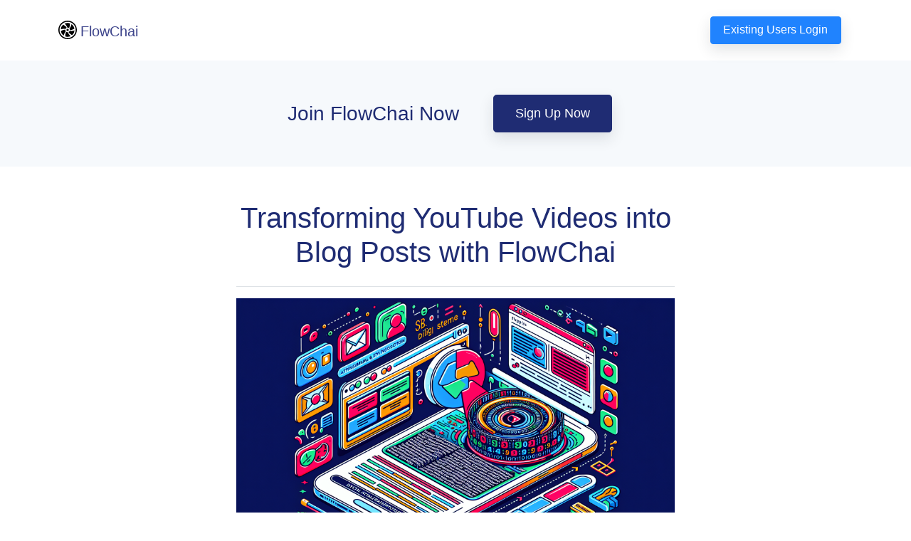

--- FILE ---
content_type: text/html; charset=utf-8
request_url: https://flowch.ai/guides/2023-11-15-transforming-youtube-videos-into-blog-posts-with-flowchai
body_size: 7214
content:
<!doctype html>
<html lang="en">

    <head>
        <meta charset="utf-8">
        <meta http-equiv="X-UA-Compatible" content="IE=edge">
        <title>FlowChai Transforming YouTube Videos into Blog Posts with FlowChai</title>
        <meta name="description" content="">
        <meta name="viewport" content="width=device-width, initial-scale=1, shrink-to-fit=no">
        <link rel="icon" type="image/svg+xml"
            href="data:image/svg+xml,%3Csvg xmlns='http://www.w3.org/2000/svg' width='40' height='40' fill='%23ffffff' class='bi bi-fan' viewBox='0 0 16 16'%3E%3Cpath d='M10 3c0 1.313-.304 2.508-.8 3.4a1.991 1.991 0 0 0-1.484-.38c-.28-.982-.91-2.04-1.838-2.969a8.368 8.368 0 0 0-.491-.454A5.976 5.976 0 0 1 8 2c.691 0 1.355.117 1.973.332.018.219.027.442.027.668Zm0 5c0 .073-.004.146-.012.217 1.018-.019 2.2-.353 3.331-1.006a8.39 8.39 0 0 0 .57-.361 6.004 6.004 0 0 0-2.53-3.823 9.02 9.02 0 0 1-.145.64c-.34 1.269-.944 2.346-1.656 3.079.277.343.442.78.442 1.254Zm-.137.728a2.007 2.007 0 0 1-1.07 1.109c.525.87 1.405 1.725 2.535 2.377.2.116.402.222.605.317a5.986 5.986 0 0 0 2.053-4.111c-.208.073-.421.14-.641.199-1.264.339-2.493.356-3.482.11ZM8 10c-.45 0-.866-.149-1.2-.4-.494.89-.796 2.082-.796 3.391 0 .23.01.457.027.678A5.99 5.99 0 0 0 8 14c.94 0 1.83-.216 2.623-.602a8.359 8.359 0 0 1-.497-.458c-.925-.926-1.555-1.981-1.836-2.96-.094.013-.191.02-.29.02ZM6 8c0-.08.005-.16.014-.239-1.02.017-2.205.351-3.34 1.007a8.366 8.366 0 0 0-.568.359 6.003 6.003 0 0 0 2.525 3.839 8.37 8.37 0 0 1 .148-.653c.34-1.267.94-2.342 1.65-3.075A1.988 1.988 0 0 1 6 8Zm-3.347-.632c1.267-.34 2.498-.355 3.488-.107.196-.494.583-.89 1.07-1.1-.524-.874-1.406-1.733-2.541-2.388a8.363 8.363 0 0 0-.594-.312 5.987 5.987 0 0 0-2.06 4.106c.206-.074.418-.14.637-.199ZM8 9a1 1 0 1 0 0-2 1 1 0 0 0 0 2Z'%3E%3C/path%3E%3Cpath d='M8 15A7 7 0 1 1 8 1a7 7 0 0 1 0 14Zm0 1A8 8 0 1 0 8 0a8 8 0 0 0 0 16Z'%3E%3C/path%3E%3C/svg%3E">
        <link rel="icon" type="image/x-icon" href="/static/img/favicon.ico">
        <link rel="stylesheet" type="text/css" href="/static/frontend/css/theme.min.css">
        <link rel="stylesheet" type="text/css"
            href="https://cdnjs.cloudflare.com/ajax/libs/font-awesome/5.13.0/css/all.min.css">
        <link rel="stylesheet" type="text/css" href="/static/frontend/css/vendor.min.css">
        <link rel="stylesheet" href="https://cdn.jsdelivr.net/npm/bootstrap-icons@1.11.3/font/bootstrap-icons.min.css">
        <meta name="google-site-verification" content="5TRvQgrFmIXROHXb051dZYsW8HOabx0qVnuvZ5FmKtg" />
        <link rel="sitemap" type="application/xml" title="Sitemap" href="/sitemap.xml">
        <script type="module"
            src="https://cdn.jsdelivr.net/npm/@justinribeiro/lite-youtube@1.5.0/lite-youtube.js"></script>
        
<style>
    h1,
    h2,
    h3,
    h4,
    h5,
    h6 {
        text-align: center;
    }

    .video-container {
        position: relative;
        padding-bottom: 56.25%;
        /* 16:9 Aspect Ratio */
        height: 0;
        overflow: hidden;
        width: 80%;
        /* Set width to 80% of page */
        margin: 0 auto;
        /* Center the container */
    }

    .video-container iframe {
        position: absolute;
        top: 0;
        left: 0;
        width: 100%;
        height: 100%;
    }

    img,
    iframe[src*="youtube.com/embed/"] {
        max-width: 100%;
    }
</style>

        
<link rel="canonical" href="/guides/2023-11-15-transforming-youtube-videos-into-blog-posts-with-flowchai">

    </head>

    <body>
        <nav class="navbar navbar-expand-lg navbar-light bg-white" role="navigation">
            <div class="container position-relative align-items-center">
                <a class="navbar-brand d-flex align-items-center" href="/">
                    <svg xmlns="http://www.w3.org/2000/svg" width="26px" height="26px" fill="#000000" class="bi bi-fan"
                        viewBox="0 0 16 16">
                        <path
                            d="M10 3c0 1.313-.304 2.508-.8 3.4a1.991 1.991 0 0 0-1.484-.38c-.28-.982-.91-2.04-1.838-2.969a8.368 8.368 0 0 0-.491-.454A5.976 5.976 0 0 1 8 2c.691 0 1.355.117 1.973.332.018.219.027.442.027.668Zm0 5c0 .073-.004.146-.012.217 1.018-.019 2.2-.353 3.331-1.006a8.39 8.39 0 0 0 .57-.361 6.004 6.004 0 0 0-2.53-3.823 9.02 9.02 0 0 1-.145.64c-.34 1.269-.944 2.346-1.656 3.079.277.343.442.78.442 1.254Zm-.137.728a2.007 2.007 0 0 1-1.07 1.109c.525.87 1.405 1.725 2.535 2.377.2.116.402.222.605.317a5.986 5.986 0 0 0 2.053-4.111c-.208.073-.421.14-.641.199-1.264.339-2.493.356-3.482.11ZM8 10c-.45 0-.866-.149-1.2-.4-.494.89-.796 2.082-.796 3.391 0 .23.01.457.027.678A5.99 5.99 0 0 0 8 14c.94 0 1.83-.216 2.623-.602a8.359 8.359 0 0 1-.497-.458c-.925-.926-1.555-1.981-1.836-2.96-.094.013-.191.02-.29.02ZM6 8c0-.08.005-.16.014-.239-1.02.017-2.205.351-3.34 1.007a8.366 8.366 0 0 0-.568.359 6.003 6.003 0 0 0 2.525 3.839 8.37 8.37 0 0 1 .148-.653c.34-1.267.94-2.342 1.65-3.075A1.988 1.988 0 0 1 6 8Zm-3.347-.632c1.267-.34 2.498-.355 3.488-.107.196-.494.583-.89 1.07-1.1-.524-.874-1.406-1.733-2.541-2.388a8.363 8.363 0 0 0-.594-.312 5.987 5.987 0 0 0-2.06 4.106c.206-.074.418-.14.637-.199ZM8 9a1 1 0 1 0 0-2 1 1 0 0 0 0 2Z">
                        </path>
                        <path d="M8 15A7 7 0 1 1 8 1a7 7 0 0 1 0 14Zm0 1A8 8 0 1 0 8 0a8 8 0 0 0 0 16Z"></path>
                    </svg>
                    <span class="font-weight-bold"
                        style="font-size: 32x; margin-left: 5px; margin-top: 3px">FlowChai</span>
                </a> <button class="navbar-toggler" data-toggle="collapse" data-target="#navbar-collapse"> <span
                        class="navbar-toggler-icon"></span> </button>
                <div class="collapse navbar-collapse justify-content-end mt-2 mt-lg-0" id="navbar-collapse">
                    <ul class="navbar-nav ">
                        <li class="nav-item ml-lg-3 mt-3 mt-lg-0">
                            <a href="/projects"
                                class="btn btn-primary shadow hover-lift ml-lg-4 mr-lg-3">
                                Existing Users Login
                            </a>
                        </li>
                    </ul>
                </div>
            </div>
        </nav>

        
<section class="bg-light pt-5 pt-lg-5 pb-5">
    <div class="container">
        <div class="d-flex flex-column flex-lg-row align-items-center justify-content-center">
            <h3 class="text-darkblue font-weight-normal mr-lg-4 mb-5 mb-lg-0 text-center">Join FlowChai Now</h3>
            <a href="/auth?signup=true&plan=basic" class="btn btn-darkblue btn-lg shadow hover-lift ml-lg-4 mr-lg-3">
                Sign Up Now
            </a>
        </div>
    </div>
</section>

<section class="pt-5 pt-md-5 pb-5">
    <div class="container col-lg-6" style="max-width: 800px;">
        <div class="fx-fade-up animation-delay-1">
            <h1 class="text-darkblue font-weight-normal mb-4 text-center"> Transforming YouTube Videos into Blog Posts with FlowChai </h1>

            
            <hr>
            <p><img src="https://flowch.ai/reports/images/801068fc-af68-466d-8a97-5cd094f8a31a" alt="" /></p>
<p>In the realm of digital content creation, the conversion of YouTube videos into blog posts represents an innovative way to repurpose and maximize your content's reach. With FlowChai's robust AI-powered system, this transformation is not only possible but streamlined and efficient. Here's how to harness the power of FlowChai to create engaging and informative blog posts from your YouTube videos.</p>
<h2>Step-by-Step Guide to Using FlowChai for Blog Creation</h2>
<h3>Step 1: Sign Up for FlowChai</h3>
<p>Begin by registering on the FlowChai platform. The sign-up process is straightforward and grants you access to a suite of tools designed to enhance your productivity.</p>
<h3>Step 2: Install the Chrome Extension</h3>
<p>To integrate FlowChai's capabilities directly into your web browser, install the Chrome Extension from the Chrome Web Store. It's a quick addition that will pay dividends in your content creation workflow.</p>
<h3>Step 3: Select Your YouTube Video</h3>
<p>Choose the YouTube video you want to transform. This could be a tutorial, a product review, or any content you believe will provide value in a written format.</p>
<h3>Step 4: Activate FlowChai</h3>
<p>With your video open, click the FlowChai icon in your browser. This will open the gateway to FlowChai's AI tools.</p>
<h3>Step 5: Opt for the 'Blog Post' Creation Tool</h3>
<p>From the available options, select the tool that converts videos into blog posts. FlowChai's AI will analyze the video content and structure it into a written format.</p>
<h3>Step 6: Generate the First Draft</h3>
<p>Click 'Generate' and wait as FlowChai's AI constructs a blog post draft from your video. It captures the essence of your video content and lays it out in text format.</p>
<h3>Step 7: Edit and Personalize</h3>
<p>The AI-generated draft is a solid foundation, but adding your personal touch is key. Edit the text to match your brand's tone, include additional insights, and ensure it reads naturally for your audience.</p>
<h3>Step 8: Optimize for SEO</h3>
<p>Before publishing, make sure your blog post is optimized for search engines. Include relevant keywords, meta descriptions, and tags to improve its visibility online.</p>
<h3>Step 9: Publish and Promote</h3>
<p>Once your blog post is polished and ready, publish it on your platform of choice. Don't forget to promote it across your social media channels to drive traffic and engagement.</p>
<h2>Why Choose FlowChai for Your Content Conversion?</h2>
<p>FlowChai is not just a convenience tool—it's a complete reimagining of content repurposing. It bridges the gap between different content formats, allowing you to:</p>
<ul>
<li>Reach a wider audience who prefers reading over watching videos.</li>
<li>Enhance your website's content library with minimal additional effort.</li>
<li>Boost your SEO by creating text-based content from videos.</li>
<li>Save time and resources typically spent on manual transcription and writing.</li>
</ul>
<p><img src="https://flowch.ai/reports/images/a6a9048d-ecd3-4364-b283-f556deeb29c3" alt="" /></p>
<h2>Conclusion</h2>
<p>The transition from video to blog post is a testament to the versatility and potential of AI in content creation. FlowChai stands at the forefront of this revolution, offering a seamless, user-friendly experience that elevates your digital presence. Embrace the future of content creation with FlowChai and watch as your YouTube videos take on new life in the form of captivating blog posts.</p>

            <hr>
            <h3>Related Guides</h3>
            <ul>
                
                <li><a href="/guides/transforming-youtube-videos-into-blog-posts-with-flowchai">Transforming YouTube Videos into Blog Posts with FlowChai</a></li>
                
                <li><a href="/guides/transforming-youtube-videos-into-captivating-feature-articles-with-flowchai">Transforming YouTube Videos into Captivating Feature Articles with FlowChai</a></li>
                
                <li><a href="/guides/convert-youtube-video-to-detailed-blog-post-with-flowchai-chrome-extension">Convert a YouTube Video into a Detailed Blog Post in Minutes with Flowchai&#x27;s Chrome Extension</a></li>
                
            </ul>
        </div>
    </div>
</section>

<section class="bg-light pt-5 pt-lg-5 pb-5">
    <div class="container">
        <div class="d-flex flex-column flex-lg-row align-items-center justify-content-center">
            <h3 class="text-darkblue font-weight-normal mr-lg-4 mb-5 mb-lg-0 text-center">Join FlowChai Now</h3>
            <a href="/auth?signup=true&plan=basic" class="btn btn-darkblue btn-lg shadow hover-lift ml-lg-4 mr-lg-3">
                Sign Up Now
            </a>
        </div>
    </div>
</section>


        <footer class="footer footer-dark bg-dark">
            <div class="container text-center">
                <div class="row">
                    <div class="col-12 col-md mt-5 mt-md-0">
                        <h6 class="footer-header mb-4 pb-md-2">Popular AI News</h6>
                        
                        <a href="/news/4e7c381e-cling-the-new-contender-in-ai-video-generation" class="footer-link">Cling: The New Contender in AI Video Generation</a>
                        
                        <a href="/news/64218925-analyzing-luma-labs-ai-dream-machine-the-future-of-ai-video-generation" class="footer-link">Analyzing Luma Labs&#x27; AI Dream Machine: The Future of AI Video Generation</a>
                        
                        <a href="/news/03ae3882-exploring-ais-creative-potential-a-dive-into-websim-ai" class="footer-link">Exploring AI&#x27;s Creative Potential: A Dive into WebSim AI</a>
                        
                        <a href="/news/gearing-up-for-profit-maximizing-earnings-with-the-upcoming-gpt-store" class="footer-link">Gearing Up for Profit: Maximizing Earnings with the Upcoming GPT Store</a>
                        
                        <a href="/news/d4dd8afd-amd-zen-5-and-x870-chipset-navigating-through-the-leaks-and-speculations" class="footer-link">AMD Zen 5 and X870 Chipset: Navigating Through the Leaks and Speculations</a>
                        
                    </div>
                    <div class="col-12 col-md mt-5 mt-md-0">
                        <h6 class="footer-header mb-4 pb-md-2">Latest AI News</h6>
                        
                        <a href="/news/85a9cef0-unpacking-googles-bold-new-ai-innovations" class="footer-link">Unpacking Google&#x27;s Bold New AI Innovations</a>
                        
                        <a href="/news/b0045506-exploring-the-innovations-of-codex-cli-and-codex-mini" class="footer-link">Exploring the Innovations of Codex CLI and Codex Mini</a>
                        
                        <a href="/news/49065fb9-google-io-2025-the-dawn-of-revolutionary-ai-innovations" class="footer-link">Google I/O 2025: The Dawn of Revolutionary AI Innovations</a>
                        
                        <a href="/news/1e9d250f-the-curious-case-of-ais-longterm-coherence-insights-from-vending-bench" class="footer-link">The Curious Case of AI&#x27;s Long-Term Coherence: Insights from Vending Bench</a>
                        
                        <a href="/news/c032330d-ai-innovations-a-deep-dive-into-last-weeks-gamechanging-developments" class="footer-link">AI Innovations: A Deep Dive into Last Week&#x27;s Game-Changing Developments</a>
                        
                    </div>
                    <div class="col-12 col-md mt-5 mt-md-0">
                        <h6 class="footer-header mb-4 pb-md-2">Popular AI Guides</h6>
                        
                        <a href="/guides/using-ai-to-create-an-essay-from-pdf" class="footer-link">Using AI to Create an Essay from a PDF</a>
                        
                        <a href="/guides/blog-post-from-youtube-video-using-ai" class="footer-link">Create a Blog Post From a YouTube Video Using AI</a>
                        
                        <a href="/guides/unveiling-the-power-of-llama-3-on-flowchai-a-new-era-in-ai-tools" class="footer-link">Unveiling the Power of Llama 3 on Flowch.ai: A New Era in AI Tools</a>
                        
                        <a href="/guides/convert-youtube-video-to-detailed-blog-post-with-flowchai-chrome-extension" class="footer-link">Convert a YouTube Video into a Detailed Blog Post in Minutes with Flowchai&#x27;s Chrome Extension</a>
                        
                        <a href="/guides/transforming-youtube-videos-into-blog-posts-with-flowchai" class="footer-link">Transforming YouTube Videos into Blog Posts with FlowChai</a>
                        
                    </div>
                    <div class="col-12 col-md mt-5 mt-md-0">
                        <h6 class="footer-header mb-4 pb-md-2">Latest AI Guides</h6>
                        
                        <a href="/guides/monopoly-harry-potter-edition-board-game-review-a-magical-journey-awaits" class="footer-link">Monopoly Harry Potter Edition Board Game Review: A Magical Journey Awaits</a>
                        
                        <a href="/guides/the-ordinary-hyaluronic-acid-2-b5-a-must-have-for-plumper-smoother-skin" class="footer-link">The Ordinary Hyaluronic Acid 2% + B5: A Must-Have for Plumper, Smoother Skin</a>
                        
                        <a href="/guides/lg-myview-27sr75u-w-smart-monitor-a-4k-marvel-for-work-play-and-everything-in-between" class="footer-link">LG MyView 27SR75U-W Smart Monitor: A 4K Marvel for Work, Play, and Everything in Between</a>
                        
                        <a href="/guides/carhartt-mens-fleece-2-in-1-hat-review" class="footer-link">Carhartt Men&#x27;s Fleece 2-in-1 Hat Review</a>
                        
                        <a href="/guides/how-to-use-chatgpt4-for-free-with-flowchai" class="footer-link">How To Use ChatGPT4 for Free with FlowChai</a>
                        
                    </div>
                    <div class="col-12 col-md mt-5 mt-md-0">
                        <h6 class="footer-header mb-4 pb-md-2">Company</h6>
                        <a href="/about" class="footer-link">About</a>
                        <a href="/privacy" class="footer-link">Privacy Policy</a>
                        <a href="/terms" class="footer-link">Terms of Service</a>
                        <a href="mailto:hello@flowch.ai" class="footer-link"> Email Us - hello@flowch.ai</a>
                        <a href="https://chrome.google.com/webstore/detail/flowchai/jgdchchbaacgembmbgolfbjkicffjmoo"
                            target="_blank" class="footer-link">Chrome
                            Extension</a>
                    </div>
                </div>
            </div>
        </footer>
        <script src="/static/frontend/js/vendor.min.js"></script>
        <script src="/static/frontend/js/theme.min.js"></script>

        
        <!-- Meta Pixel Code -->
        <script>
            !function (f, b, e, v, n, t, s) {
                if (f.fbq) return; n = f.fbq = function () {
                    n.callMethod ?
                        n.callMethod.apply(n, arguments) : n.queue.push(arguments)
                };
                if (!f._fbq) f._fbq = n; n.push = n; n.loaded = !0; n.version = '2.0';
                n.queue = []; t = b.createElement(e); t.async = !0;
                t.src = v; s = b.getElementsByTagName(e)[0];
                s.parentNode.insertBefore(t, s)
            }(window, document, 'script',
                'https://connect.facebook.net/en_US/fbevents.js');
            fbq('init', '754453403210215');
            fbq('track', 'PageView');
        </script>
        <noscript><img height="1" width="1" style="display:none"
                src="https://www.facebook.com/tr?id=754453403210215&ev=PageView&noscript=1" /></noscript>
        <!-- End Meta Pixel Code -->

        <!-- Google tag (gtag.js) -->
        <script async src="https://www.googletagmanager.com/gtag/js?id=G-WKGYRKGFT8"></script>
        <script>
            window.dataLayer = window.dataLayer || [];
            function gtag() { dataLayer.push(arguments); }
            gtag('js', new Date());

            gtag('config', 'G-WKGYRKGFT8');
        </script>
        <!-- Reddit Pixel -->
        <script>
            !function (w, d) { if (!w.rdt) { var p = w.rdt = function () { p.sendEvent ? p.sendEvent.apply(p, arguments) : p.callQueue.push(arguments) }; p.callQueue = []; var t = d.createElement("script"); t.src = "https://www.redditstatic.com/ads/pixel.js", t.async = !0; var s = d.getElementsByTagName("script")[0]; s.parentNode.insertBefore(t, s) } }(window, document); rdt('init', 'a2_edayjx6qn48i', { "useDecimalCurrencyValues": true, "aaid": "<AAID-HERE>", "email": "<EMAIL-HERE>" }); rdt('track', 'PageVisit');
        </script>
        <!-- DO NOT MODIFY UNLESS TO REPLACE A USER IDENTIFIER -->
        <!-- End Reddit Pixel -->
    </body>

</html>

--- FILE ---
content_type: text/css
request_url: https://flowch.ai/static/frontend/css/theme.min.css
body_size: 54871
content:
@import url(https://fonts.googleapis.com/css?family=Merriweather:400,300italic,300,400italic,700,700italic);:root{--bs-blue:#0d6efd;--bs-indigo:#6610f2;--bs-purple:#6672e8;--bs-pink:#d63384;--bs-red:#dc3545;--bs-orange:#fd7e14;--bs-yellow:#ffc107;--bs-green:#198754;--bs-teal:#20c997;--bs-cyan:#0dcaf0;--bs-white:#fff;--bs-gray:#6c757d;--bs-gray-dark:#343a40;--bs-primary:#2083fe;--bs-secondary:#5A6C90;--bs-success:#34bd91;--bs-info:#18b7ff;--bs-warning:#fdc724;--bs-danger:#bd4242;--bs-light:#f6f9fc;--bs-dark:#1e2e50;--bs-purple:#6672e8;--bs-sky:#e9f4ff;--bs-pistachio:#ddf5f4;--bs-darkblue:#1f2c73;--bs-font-sans-serif:system-ui,-apple-system,"Segoe UI",Roboto,"Helvetica Neue",Arial,"Noto Sans",sans-serif,"Apple Color Emoji","Segoe UI Emoji","Segoe UI Symbol","Noto Color Emoji";--bs-font-monospace:SFMono-Regular,Menlo,Monaco,Consolas,"Liberation Mono","Courier New",monospace;--bs-gradient:linear-gradient(180deg, rgba(255, 255, 255, 0.15), rgba(255, 255, 255, 0))}*,::after,::before{box-sizing:border-box}body{margin:0;font-family:SpartanMB,sans-serif;font-size:1rem;font-weight:400;line-height:1.5;color:#212529;background-color:#fff;-webkit-text-size-adjust:100%;-webkit-tap-highlight-color:transparent}[tabindex="-1"]:focus:not(:focus-visible){outline:0!important}hr{margin:1rem 0;color:#dee2e6;background-color:currentColor;border:0;opacity:1}hr:not([size]){height:1px}.h1,.h2,.h3,.h4,.h5,.h6,h1,h2,h3,h4,h5,h6{margin-top:0;margin-bottom:.5rem;font-weight:500;line-height:1.2}.h1,h1{font-size:calc(1.375rem + 1.5vw)}@media (min-width:1200px){.h1,h1{font-size:2.5rem}}.h2,h2{font-size:calc(1.325rem + .9vw)}@media (min-width:1200px){.h2,h2{font-size:2rem}}.h3,h3{font-size:calc(1.3rem + .6vw)}@media (min-width:1200px){.h3,h3{font-size:1.75rem}}.h4,h4{font-size:calc(1.275rem + .3vw)}@media (min-width:1200px){.h4,h4{font-size:1.5rem}}.h5,h5{font-size:1.25rem}.h6,h6{font-size:1rem}p{margin-top:0;margin-bottom:1rem}abbr[data-original-title],abbr[title]{text-decoration:underline;-webkit-text-decoration:underline dotted;text-decoration:underline dotted;cursor:help;-webkit-text-decoration-skip-ink:none;text-decoration-skip-ink:none}address{margin-bottom:1rem;font-style:normal;line-height:inherit}ol,ul{padding-left:2rem}dl,ol,ul{margin-top:0;margin-bottom:1rem}ol ol,ol ul,ul ol,ul ul{margin-bottom:0}dt{font-weight:500}dd{margin-bottom:.5rem;margin-left:0}blockquote{margin:0 0 1rem}b,strong{font-weight:600}.small,small{font-size:.875em}.mark,mark{padding:.2em;background-color:#fcf8e3}sub,sup{position:relative;font-size:.75em;line-height:0;vertical-align:baseline}sub{bottom:-.25em}sup{top:-.5em}a{color:#2083fe;text-decoration:none}a:hover{color:#015ed1;text-decoration:underline}a:not([href]):not([class]),a:not([href]):not([class]):hover{color:inherit;text-decoration:none}code,kbd,pre,samp{font-family:var(--bs-font-monospace);font-size:1em}pre{display:block;margin-top:0;margin-bottom:1rem;overflow:auto;font-size:.875em;-ms-overflow-style:scrollbar}pre code{font-size:inherit;color:inherit;word-break:normal}code{font-size:.875em;color:#d63384;word-wrap:break-word}a>code{color:inherit}kbd{padding:.2rem .4rem;font-size:.875em;color:#fff;background-color:#212529;border-radius:.2rem}kbd kbd{padding:0;font-size:1em;font-weight:500}figure{margin:0 0 1rem}img,svg{vertical-align:middle}table{caption-side:bottom;border-collapse:collapse}caption{padding-top:1rem;padding-bottom:1rem;color:#7184ad;text-align:left}th{text-align:inherit;text-align:-webkit-match-parent}tbody,td,tfoot,th,thead,tr{border-color:inherit;border-style:solid;border-width:0}label{display:inline-block}button{border-radius:0}button:focus{outline:1px dotted;outline:5px auto -webkit-focus-ring-color}button,input,optgroup,select,textarea{margin:0;font-family:inherit;font-size:inherit;line-height:inherit}button,input{overflow:visible}button,select{text-transform:none}[role=button]{cursor:pointer}select{word-wrap:normal}[list]::-webkit-calendar-picker-indicator{display:none}[type=button],[type=reset],[type=submit],button{-webkit-appearance:button}[type=button]:not(:disabled),[type=reset]:not(:disabled),[type=submit]:not(:disabled),button:not(:disabled){cursor:pointer}::-moz-focus-inner{padding:0;border-style:none}textarea{resize:vertical}fieldset{min-width:0;padding:0;margin:0;border:0}legend{float:left;width:100%;padding:0;margin-bottom:.5rem;font-size:calc(1.275rem + .3vw);line-height:inherit;white-space:normal}@media (min-width:1200px){legend{font-size:1.5rem}}legend+*{clear:left}::-webkit-datetime-edit-day-field,::-webkit-datetime-edit-fields-wrapper,::-webkit-datetime-edit-hour-field,::-webkit-datetime-edit-minute,::-webkit-datetime-edit-month-field,::-webkit-datetime-edit-text,::-webkit-datetime-edit-year-field{padding:0}::-webkit-inner-spin-button{height:auto}[type=search]{outline-offset:-2px;-webkit-appearance:textfield}::-webkit-search-decoration{-webkit-appearance:none}::-webkit-color-swatch-wrapper{padding:0}::-webkit-file-upload-button{font:inherit;-webkit-appearance:button}output{display:inline-block}iframe{border:0}summary{display:list-item;cursor:pointer}progress{vertical-align:baseline}[hidden]{display:none!important}.lead{font-size:1.25rem;font-weight:300}.display-1{font-size:calc(1.7rem + 5.4vw);font-weight:300;line-height:1.2}@media (min-width:1200px){.display-1{font-size:5.75rem}}.display-2{font-size:calc(1.625rem + 4.5vw);font-weight:300;line-height:1.2}@media (min-width:1200px){.display-2{font-size:5rem}}.display-3{font-size:calc(1.525rem + 3.3vw);font-weight:300;line-height:1.2}@media (min-width:1200px){.display-3{font-size:4rem}}.display-4{font-size:calc(1.445rem + 2.34vw);font-weight:300;line-height:1.2}@media (min-width:1200px){.display-4{font-size:3.2rem}}.display-5{font-size:calc(1.41rem + 1.92vw);font-weight:300;line-height:1.2}@media (min-width:1200px){.display-5{font-size:2.85rem}}.display-6{font-size:calc(1.375rem + 1.5vw);font-weight:300;line-height:1.2}@media (min-width:1200px){.display-6{font-size:2.5rem}}.list-unstyled{padding-left:0;list-style:none}.list-inline{padding-left:0;list-style:none}.list-inline-item{display:inline-block}.list-inline-item:not(:last-child){margin-right:.5rem}.initialism{font-size:.875em;text-transform:uppercase}.blockquote{margin-bottom:1rem;font-size:1.25rem}.blockquote>:last-child{margin-bottom:0}.blockquote-footer{margin-top:-1rem;margin-bottom:1rem;font-size:.875em;color:#6c757d}.blockquote-footer::before{content:"\2014\00A0"}.img-fluid{max-width:100%;height:auto}.img-thumbnail{padding:.25rem;background-color:#fff;border:1px solid #dee2e6;border-radius:.25rem;max-width:100%;height:auto}.figure{display:inline-block}.figure-img{margin-bottom:.5rem;line-height:1}.figure-caption{font-size:.875em;color:#6c757d}.container,.container-fluid,.container-lg,.container-md,.container-sm,.container-xl,.container-xxl{--bs-gutter-x:1.5rem;width:100%;padding-right:calc(var(--bs-gutter-x)/ 2);padding-left:calc(var(--bs-gutter-x)/ 2);margin-right:auto;margin-left:auto}@media (min-width:576px){.container,.container-sm{max-width:540px}}@media (min-width:768px){.container,.container-md,.container-sm{max-width:720px}}@media (min-width:992px){.container,.container-lg,.container-md,.container-sm{max-width:960px}}@media (min-width:1200px){.container,.container-lg,.container-md,.container-sm,.container-xl{max-width:1140px}}@media (min-width:1500px){.container,.container-lg,.container-md,.container-sm,.container-xl,.container-xxl{max-width:1320px}}.row{--bs-gutter-x:1.5rem;--bs-gutter-y:0;display:flex;flex-wrap:wrap;margin-top:calc(var(--bs-gutter-y) * -1);margin-right:calc(var(--bs-gutter-x)/ -2);margin-left:calc(var(--bs-gutter-x)/ -2)}.row>*{flex-shrink:0;width:100%;max-width:100%;padding-right:calc(var(--bs-gutter-x)/ 2);padding-left:calc(var(--bs-gutter-x)/ 2);margin-top:var(--bs-gutter-y)}.col{flex:1 0 0%}.row-cols-auto>*{flex:0 0 auto;width:auto}.row-cols-1>*{flex:0 0 auto;width:100%}.row-cols-2>*{flex:0 0 auto;width:50%}.row-cols-3>*{flex:0 0 auto;width:33.33333%}.row-cols-4>*{flex:0 0 auto;width:25%}.row-cols-5>*{flex:0 0 auto;width:20%}.row-cols-6>*{flex:0 0 auto;width:16.66667%}.col-auto{flex:0 0 auto;width:auto}.col-1{flex:0 0 auto;width:8.33333%}.col-2{flex:0 0 auto;width:16.66667%}.col-3{flex:0 0 auto;width:25%}.col-4{flex:0 0 auto;width:33.33333%}.col-5{flex:0 0 auto;width:41.66667%}.col-6{flex:0 0 auto;width:50%}.col-7{flex:0 0 auto;width:58.33333%}.col-8{flex:0 0 auto;width:66.66667%}.col-9{flex:0 0 auto;width:75%}.col-10{flex:0 0 auto;width:83.33333%}.col-11{flex:0 0 auto;width:91.66667%}.col-12{flex:0 0 auto;width:100%}.offset-1{margin-left:8.33333%}.offset-2{margin-left:16.66667%}.offset-3{margin-left:25%}.offset-4{margin-left:33.33333%}.offset-5{margin-left:41.66667%}.offset-6{margin-left:50%}.offset-7{margin-left:58.33333%}.offset-8{margin-left:66.66667%}.offset-9{margin-left:75%}.offset-10{margin-left:83.33333%}.offset-11{margin-left:91.66667%}.g-0,.gx-0{--bs-gutter-x:0}.g-0,.gy-0{--bs-gutter-y:0}.g-1,.gx-1{--bs-gutter-x:0.25rem}.g-1,.gy-1{--bs-gutter-y:0.25rem}.g-2,.gx-2{--bs-gutter-x:0.5rem}.g-2,.gy-2{--bs-gutter-y:0.5rem}.g-3,.gx-3{--bs-gutter-x:1rem}.g-3,.gy-3{--bs-gutter-y:1rem}.g-4,.gx-4{--bs-gutter-x:1.5rem}.g-4,.gy-4{--bs-gutter-y:1.5rem}.g-5,.gx-5{--bs-gutter-x:3rem}.g-5,.gy-5{--bs-gutter-y:3rem}@media (min-width:576px){.col-sm{flex:1 0 0%}.row-cols-sm-auto>*{flex:0 0 auto;width:auto}.row-cols-sm-1>*{flex:0 0 auto;width:100%}.row-cols-sm-2>*{flex:0 0 auto;width:50%}.row-cols-sm-3>*{flex:0 0 auto;width:33.33333%}.row-cols-sm-4>*{flex:0 0 auto;width:25%}.row-cols-sm-5>*{flex:0 0 auto;width:20%}.row-cols-sm-6>*{flex:0 0 auto;width:16.66667%}.col-sm-auto{flex:0 0 auto;width:auto}.col-sm-1{flex:0 0 auto;width:8.33333%}.col-sm-2{flex:0 0 auto;width:16.66667%}.col-sm-3{flex:0 0 auto;width:25%}.col-sm-4{flex:0 0 auto;width:33.33333%}.col-sm-5{flex:0 0 auto;width:41.66667%}.col-sm-6{flex:0 0 auto;width:50%}.col-sm-7{flex:0 0 auto;width:58.33333%}.col-sm-8{flex:0 0 auto;width:66.66667%}.col-sm-9{flex:0 0 auto;width:75%}.col-sm-10{flex:0 0 auto;width:83.33333%}.col-sm-11{flex:0 0 auto;width:91.66667%}.col-sm-12{flex:0 0 auto;width:100%}.offset-sm-0{margin-left:0}.offset-sm-1{margin-left:8.33333%}.offset-sm-2{margin-left:16.66667%}.offset-sm-3{margin-left:25%}.offset-sm-4{margin-left:33.33333%}.offset-sm-5{margin-left:41.66667%}.offset-sm-6{margin-left:50%}.offset-sm-7{margin-left:58.33333%}.offset-sm-8{margin-left:66.66667%}.offset-sm-9{margin-left:75%}.offset-sm-10{margin-left:83.33333%}.offset-sm-11{margin-left:91.66667%}.g-sm-0,.gx-sm-0{--bs-gutter-x:0}.g-sm-0,.gy-sm-0{--bs-gutter-y:0}.g-sm-1,.gx-sm-1{--bs-gutter-x:0.25rem}.g-sm-1,.gy-sm-1{--bs-gutter-y:0.25rem}.g-sm-2,.gx-sm-2{--bs-gutter-x:0.5rem}.g-sm-2,.gy-sm-2{--bs-gutter-y:0.5rem}.g-sm-3,.gx-sm-3{--bs-gutter-x:1rem}.g-sm-3,.gy-sm-3{--bs-gutter-y:1rem}.g-sm-4,.gx-sm-4{--bs-gutter-x:1.5rem}.g-sm-4,.gy-sm-4{--bs-gutter-y:1.5rem}.g-sm-5,.gx-sm-5{--bs-gutter-x:3rem}.g-sm-5,.gy-sm-5{--bs-gutter-y:3rem}}@media (min-width:768px){.col-md{flex:1 0 0%}.row-cols-md-auto>*{flex:0 0 auto;width:auto}.row-cols-md-1>*{flex:0 0 auto;width:100%}.row-cols-md-2>*{flex:0 0 auto;width:50%}.row-cols-md-3>*{flex:0 0 auto;width:33.33333%}.row-cols-md-4>*{flex:0 0 auto;width:25%}.row-cols-md-5>*{flex:0 0 auto;width:20%}.row-cols-md-6>*{flex:0 0 auto;width:16.66667%}.col-md-auto{flex:0 0 auto;width:auto}.col-md-1{flex:0 0 auto;width:8.33333%}.col-md-2{flex:0 0 auto;width:16.66667%}.col-md-3{flex:0 0 auto;width:25%}.col-md-4{flex:0 0 auto;width:33.33333%}.col-md-5{flex:0 0 auto;width:41.66667%}.col-md-6{flex:0 0 auto;width:50%}.col-md-7{flex:0 0 auto;width:58.33333%}.col-md-8{flex:0 0 auto;width:66.66667%}.col-md-9{flex:0 0 auto;width:75%}.col-md-10{flex:0 0 auto;width:83.33333%}.col-md-11{flex:0 0 auto;width:91.66667%}.col-md-12{flex:0 0 auto;width:100%}.offset-md-0{margin-left:0}.offset-md-1{margin-left:8.33333%}.offset-md-2{margin-left:16.66667%}.offset-md-3{margin-left:25%}.offset-md-4{margin-left:33.33333%}.offset-md-5{margin-left:41.66667%}.offset-md-6{margin-left:50%}.offset-md-7{margin-left:58.33333%}.offset-md-8{margin-left:66.66667%}.offset-md-9{margin-left:75%}.offset-md-10{margin-left:83.33333%}.offset-md-11{margin-left:91.66667%}.g-md-0,.gx-md-0{--bs-gutter-x:0}.g-md-0,.gy-md-0{--bs-gutter-y:0}.g-md-1,.gx-md-1{--bs-gutter-x:0.25rem}.g-md-1,.gy-md-1{--bs-gutter-y:0.25rem}.g-md-2,.gx-md-2{--bs-gutter-x:0.5rem}.g-md-2,.gy-md-2{--bs-gutter-y:0.5rem}.g-md-3,.gx-md-3{--bs-gutter-x:1rem}.g-md-3,.gy-md-3{--bs-gutter-y:1rem}.g-md-4,.gx-md-4{--bs-gutter-x:1.5rem}.g-md-4,.gy-md-4{--bs-gutter-y:1.5rem}.g-md-5,.gx-md-5{--bs-gutter-x:3rem}.g-md-5,.gy-md-5{--bs-gutter-y:3rem}}@media (min-width:992px){.col-lg{flex:1 0 0%}.row-cols-lg-auto>*{flex:0 0 auto;width:auto}.row-cols-lg-1>*{flex:0 0 auto;width:100%}.row-cols-lg-2>*{flex:0 0 auto;width:50%}.row-cols-lg-3>*{flex:0 0 auto;width:33.33333%}.row-cols-lg-4>*{flex:0 0 auto;width:25%}.row-cols-lg-5>*{flex:0 0 auto;width:20%}.row-cols-lg-6>*{flex:0 0 auto;width:16.66667%}.col-lg-auto{flex:0 0 auto;width:auto}.col-lg-1{flex:0 0 auto;width:8.33333%}.col-lg-2{flex:0 0 auto;width:16.66667%}.col-lg-3{flex:0 0 auto;width:25%}.col-lg-4{flex:0 0 auto;width:33.33333%}.col-lg-5{flex:0 0 auto;width:41.66667%}.col-lg-6{flex:0 0 auto;width:50%}.col-lg-7{flex:0 0 auto;width:58.33333%}.col-lg-8{flex:0 0 auto;width:66.66667%}.col-lg-9{flex:0 0 auto;width:75%}.col-lg-10{flex:0 0 auto;width:83.33333%}.col-lg-11{flex:0 0 auto;width:91.66667%}.col-lg-12{flex:0 0 auto;width:100%}.offset-lg-0{margin-left:0}.offset-lg-1{margin-left:8.33333%}.offset-lg-2{margin-left:16.66667%}.offset-lg-3{margin-left:25%}.offset-lg-4{margin-left:33.33333%}.offset-lg-5{margin-left:41.66667%}.offset-lg-6{margin-left:50%}.offset-lg-7{margin-left:58.33333%}.offset-lg-8{margin-left:66.66667%}.offset-lg-9{margin-left:75%}.offset-lg-10{margin-left:83.33333%}.offset-lg-11{margin-left:91.66667%}.g-lg-0,.gx-lg-0{--bs-gutter-x:0}.g-lg-0,.gy-lg-0{--bs-gutter-y:0}.g-lg-1,.gx-lg-1{--bs-gutter-x:0.25rem}.g-lg-1,.gy-lg-1{--bs-gutter-y:0.25rem}.g-lg-2,.gx-lg-2{--bs-gutter-x:0.5rem}.g-lg-2,.gy-lg-2{--bs-gutter-y:0.5rem}.g-lg-3,.gx-lg-3{--bs-gutter-x:1rem}.g-lg-3,.gy-lg-3{--bs-gutter-y:1rem}.g-lg-4,.gx-lg-4{--bs-gutter-x:1.5rem}.g-lg-4,.gy-lg-4{--bs-gutter-y:1.5rem}.g-lg-5,.gx-lg-5{--bs-gutter-x:3rem}.g-lg-5,.gy-lg-5{--bs-gutter-y:3rem}}@media (min-width:1200px){.col-xl{flex:1 0 0%}.row-cols-xl-auto>*{flex:0 0 auto;width:auto}.row-cols-xl-1>*{flex:0 0 auto;width:100%}.row-cols-xl-2>*{flex:0 0 auto;width:50%}.row-cols-xl-3>*{flex:0 0 auto;width:33.33333%}.row-cols-xl-4>*{flex:0 0 auto;width:25%}.row-cols-xl-5>*{flex:0 0 auto;width:20%}.row-cols-xl-6>*{flex:0 0 auto;width:16.66667%}.col-xl-auto{flex:0 0 auto;width:auto}.col-xl-1{flex:0 0 auto;width:8.33333%}.col-xl-2{flex:0 0 auto;width:16.66667%}.col-xl-3{flex:0 0 auto;width:25%}.col-xl-4{flex:0 0 auto;width:33.33333%}.col-xl-5{flex:0 0 auto;width:41.66667%}.col-xl-6{flex:0 0 auto;width:50%}.col-xl-7{flex:0 0 auto;width:58.33333%}.col-xl-8{flex:0 0 auto;width:66.66667%}.col-xl-9{flex:0 0 auto;width:75%}.col-xl-10{flex:0 0 auto;width:83.33333%}.col-xl-11{flex:0 0 auto;width:91.66667%}.col-xl-12{flex:0 0 auto;width:100%}.offset-xl-0{margin-left:0}.offset-xl-1{margin-left:8.33333%}.offset-xl-2{margin-left:16.66667%}.offset-xl-3{margin-left:25%}.offset-xl-4{margin-left:33.33333%}.offset-xl-5{margin-left:41.66667%}.offset-xl-6{margin-left:50%}.offset-xl-7{margin-left:58.33333%}.offset-xl-8{margin-left:66.66667%}.offset-xl-9{margin-left:75%}.offset-xl-10{margin-left:83.33333%}.offset-xl-11{margin-left:91.66667%}.g-xl-0,.gx-xl-0{--bs-gutter-x:0}.g-xl-0,.gy-xl-0{--bs-gutter-y:0}.g-xl-1,.gx-xl-1{--bs-gutter-x:0.25rem}.g-xl-1,.gy-xl-1{--bs-gutter-y:0.25rem}.g-xl-2,.gx-xl-2{--bs-gutter-x:0.5rem}.g-xl-2,.gy-xl-2{--bs-gutter-y:0.5rem}.g-xl-3,.gx-xl-3{--bs-gutter-x:1rem}.g-xl-3,.gy-xl-3{--bs-gutter-y:1rem}.g-xl-4,.gx-xl-4{--bs-gutter-x:1.5rem}.g-xl-4,.gy-xl-4{--bs-gutter-y:1.5rem}.g-xl-5,.gx-xl-5{--bs-gutter-x:3rem}.g-xl-5,.gy-xl-5{--bs-gutter-y:3rem}}@media (min-width:1500px){.col-xxl{flex:1 0 0%}.row-cols-xxl-auto>*{flex:0 0 auto;width:auto}.row-cols-xxl-1>*{flex:0 0 auto;width:100%}.row-cols-xxl-2>*{flex:0 0 auto;width:50%}.row-cols-xxl-3>*{flex:0 0 auto;width:33.33333%}.row-cols-xxl-4>*{flex:0 0 auto;width:25%}.row-cols-xxl-5>*{flex:0 0 auto;width:20%}.row-cols-xxl-6>*{flex:0 0 auto;width:16.66667%}.col-xxl-auto{flex:0 0 auto;width:auto}.col-xxl-1{flex:0 0 auto;width:8.33333%}.col-xxl-2{flex:0 0 auto;width:16.66667%}.col-xxl-3{flex:0 0 auto;width:25%}.col-xxl-4{flex:0 0 auto;width:33.33333%}.col-xxl-5{flex:0 0 auto;width:41.66667%}.col-xxl-6{flex:0 0 auto;width:50%}.col-xxl-7{flex:0 0 auto;width:58.33333%}.col-xxl-8{flex:0 0 auto;width:66.66667%}.col-xxl-9{flex:0 0 auto;width:75%}.col-xxl-10{flex:0 0 auto;width:83.33333%}.col-xxl-11{flex:0 0 auto;width:91.66667%}.col-xxl-12{flex:0 0 auto;width:100%}.offset-xxl-0{margin-left:0}.offset-xxl-1{margin-left:8.33333%}.offset-xxl-2{margin-left:16.66667%}.offset-xxl-3{margin-left:25%}.offset-xxl-4{margin-left:33.33333%}.offset-xxl-5{margin-left:41.66667%}.offset-xxl-6{margin-left:50%}.offset-xxl-7{margin-left:58.33333%}.offset-xxl-8{margin-left:66.66667%}.offset-xxl-9{margin-left:75%}.offset-xxl-10{margin-left:83.33333%}.offset-xxl-11{margin-left:91.66667%}.g-xxl-0,.gx-xxl-0{--bs-gutter-x:0}.g-xxl-0,.gy-xxl-0{--bs-gutter-y:0}.g-xxl-1,.gx-xxl-1{--bs-gutter-x:0.25rem}.g-xxl-1,.gy-xxl-1{--bs-gutter-y:0.25rem}.g-xxl-2,.gx-xxl-2{--bs-gutter-x:0.5rem}.g-xxl-2,.gy-xxl-2{--bs-gutter-y:0.5rem}.g-xxl-3,.gx-xxl-3{--bs-gutter-x:1rem}.g-xxl-3,.gy-xxl-3{--bs-gutter-y:1rem}.g-xxl-4,.gx-xxl-4{--bs-gutter-x:1.5rem}.g-xxl-4,.gy-xxl-4{--bs-gutter-y:1.5rem}.g-xxl-5,.gx-xxl-5{--bs-gutter-x:3rem}.g-xxl-5,.gy-xxl-5{--bs-gutter-y:3rem}}.table{--bs-table-bg:transparent;--bs-table-accent-bg:transparent;--bs-table-striped-color:#212529;--bs-table-striped-bg:rgba(0, 0, 0, 0.05);--bs-table-active-color:#212529;--bs-table-active-bg:rgba(0, 0, 0, 0.1);--bs-table-hover-color:#212529;--bs-table-hover-bg:#eef4f9;width:100%;margin-bottom:1rem;color:#212529;vertical-align:top;border-color:#e9ecef}.table>:not(caption)>*>*{padding:1rem 1rem;background-color:var(--bs-table-bg);background-image:linear-gradient(var(--bs-table-accent-bg),var(--bs-table-accent-bg));border-bottom-width:1px}.table>tbody{vertical-align:inherit}.table>thead{vertical-align:bottom}.table>:not(:last-child)>:last-child>*{border-bottom-color:currentColor}.caption-top{caption-side:top}.table-sm>:not(caption)>*>*{padding:.25rem .25rem}.table-bordered>:not(caption)>*{border-width:1px 0}.table-bordered>:not(caption)>*>*{border-width:0 1px}.table-borderless>:not(caption)>*>*{border-bottom-width:0}.table-striped>tbody>tr:nth-of-type(odd){--bs-table-accent-bg:var(--bs-table-striped-bg);color:var(--bs-table-striped-color)}.table-active{--bs-table-accent-bg:var(--bs-table-active-bg);color:var(--bs-table-active-color)}.table-hover>tbody>tr:hover{--bs-table-accent-bg:var(--bs-table-hover-bg);color:var(--bs-table-hover-color)}.table-primary{--bs-table-bg:#c1dcff;--bs-table-striped-bg:#b7d1f2;--bs-table-striped-color:#000;--bs-table-active-bg:#aec6e6;--bs-table-active-color:#000;--bs-table-hover-bg:#b3ccec;--bs-table-hover-color:#000;color:#000;border-color:#aec6e6}.table-secondary{--bs-table-bg:#d1d6e0;--bs-table-striped-bg:#c7cbd5;--bs-table-striped-color:#000;--bs-table-active-bg:#bcc1ca;--bs-table-active-color:#000;--bs-table-hover-bg:#c1c6cf;--bs-table-hover-color:#000;color:#000;border-color:#bcc1ca}.table-success{--bs-table-bg:#c6ede0;--bs-table-striped-bg:#bce1d5;--bs-table-striped-color:#000;--bs-table-active-bg:#b2d5ca;--bs-table-active-color:#000;--bs-table-hover-bg:#b7dbcf;--bs-table-hover-color:#000;color:#000;border-color:#b2d5ca}.table-info{--bs-table-bg:#beebff;--bs-table-striped-bg:#b5dff2;--bs-table-striped-color:#000;--bs-table-active-bg:#abd4e6;--bs-table-active-color:#000;--bs-table-hover-bg:#b0d9ec;--bs-table-hover-color:#000;color:#000;border-color:#abd4e6}.table-warning{--bs-table-bg:#feefc2;--bs-table-striped-bg:#f1e3b8;--bs-table-striped-color:#000;--bs-table-active-bg:#e5d7af;--bs-table-active-color:#000;--bs-table-hover-bg:#ebddb3;--bs-table-hover-color:#000;color:#000;border-color:#e5d7af}.table-danger{--bs-table-bg:#edcaca;--bs-table-striped-bg:#e1c0c0;--bs-table-striped-color:#000;--bs-table-active-bg:#d5b6b6;--bs-table-active-color:#000;--bs-table-hover-bg:#dbbbbb;--bs-table-hover-color:#000;color:#000;border-color:#d5b6b6}.table-light{--bs-table-bg:#f6f9fc;--bs-table-striped-bg:#eaedef;--bs-table-striped-color:#000;--bs-table-active-bg:#dde0e3;--bs-table-active-color:#000;--bs-table-hover-bg:#e4e6e9;--bs-table-hover-color:#000;color:#000;border-color:#dde0e3}.table-dark{--bs-table-bg:#1e2e50;--bs-table-striped-bg:#293859;--bs-table-striped-color:#fff;--bs-table-active-bg:#354362;--bs-table-active-color:#fff;--bs-table-hover-bg:#2f3e5d;--bs-table-hover-color:#fff;color:#fff;border-color:#354362}.table-responsive{overflow-x:auto;-webkit-overflow-scrolling:touch}@media (max-width:575.98px){.table-responsive-sm{overflow-x:auto;-webkit-overflow-scrolling:touch}}@media (max-width:767.98px){.table-responsive-md{overflow-x:auto;-webkit-overflow-scrolling:touch}}@media (max-width:991.98px){.table-responsive-lg{overflow-x:auto;-webkit-overflow-scrolling:touch}}@media (max-width:1199.98px){.table-responsive-xl{overflow-x:auto;-webkit-overflow-scrolling:touch}}@media (max-width:1499.98px){.table-responsive-xxl{overflow-x:auto;-webkit-overflow-scrolling:touch}}.form-label{margin-bottom:.5rem}.col-form-label{padding-top:calc(.375rem + 1px);padding-bottom:calc(.375rem + 1px);margin-bottom:0;font-size:inherit;line-height:1.5}.col-form-label-lg{padding-top:calc(.5rem + 1px);padding-bottom:calc(.5rem + 1px);font-size:1.25rem}.col-form-label-sm{padding-top:calc(.25rem + 1px);padding-bottom:calc(.25rem + 1px);font-size:.85rem}.form-text{margin-top:.25rem;font-size:.875em;color:#7184ad}.form-control{display:block;width:100%;min-height:calc(1.5em + .75rem + 2px);padding:.375rem .75rem;font-size:1rem;font-weight:400;line-height:1.5;color:#495057;background-color:#fff;background-clip:padding-box;border:1px solid #dee2e6;-webkit-appearance:none;-moz-appearance:none;appearance:none;border-radius:.25rem;transition:border-color .15s ease-in-out,box-shadow .15s ease-in-out}@media (prefers-reduced-motion:reduce){.form-control{transition:none}}.form-control:focus{color:#495057;background-color:#fff;border-color:#2083fe;outline:0;box-shadow:none}.form-control::-moz-placeholder{color:rgba(0,0,0,.35);opacity:1}.form-control:-ms-input-placeholder{color:rgba(0,0,0,.35);opacity:1}.form-control::placeholder{color:rgba(0,0,0,.35);opacity:1}.form-control:disabled,.form-control[readonly]{background-color:#e9ecef;opacity:1}.form-control-plaintext{display:block;width:100%;padding:.375rem 0;margin-bottom:0;line-height:1.5;color:#212529;background-color:transparent;border:solid transparent;border-width:1px 0}.form-control-plaintext.form-control-lg,.form-control-plaintext.form-control-sm{padding-right:0;padding-left:0}.form-control-sm{min-height:calc(1.5em + .5rem + 2px);padding:.25rem .5rem;font-size:.85rem;border-radius:.2rem}.form-control-lg{min-height:calc(1.5em + 1rem + 2px);padding:.5rem 1rem;font-size:1.25rem;border-radius:.3rem}.form-control-color{max-width:3rem;padding:.375rem}.form-control-color::-moz-color-swatch{border-radius:.25rem}.form-control-color::-webkit-color-swatch{border-radius:.25rem}.form-select{display:block;width:100%;height:calc(1.5em + .75rem + 2px);padding:.375rem 1.75rem .375rem .75rem;font-size:1rem;font-weight:400;line-height:1.5;color:#495057;vertical-align:middle;background-color:#fff;background-image:url("data:image/svg+xml,%3csvg xmlns='http://www.w3.org/2000/svg' viewBox='0 0 16 16'%3e%3cpath fill='none' stroke='%23343a40' stroke-linecap='round' stroke-linejoin='round' stroke-width='2' d='M2 5l6 6 6-6'/%3e%3c/svg%3e");background-repeat:no-repeat;background-position:right .75rem center;background-size:16px 12px;border:1px solid #dee2e6;border-radius:.25rem;-webkit-appearance:none;-moz-appearance:none;appearance:none}.form-select:focus{border-color:#2083fe;outline:0;box-shadow:0 0 0 .25rem rgba(32,131,254,.25)}.form-select:focus::-ms-value{color:#495057;background-color:#fff}.form-select[multiple],.form-select[size]:not([size="1"]){height:auto;padding-right:.75rem;background-image:none}.form-select:disabled{color:#6c757d;background-color:#e9ecef}.form-select:-moz-focusring{color:transparent;text-shadow:0 0 0 #495057}.form-select-sm{height:calc(1.5em + .5rem + 2px);padding-top:.25rem;padding-bottom:.25rem;padding-left:.5rem;font-size:.85rem}.form-select-lg{height:calc(1.5em + 1rem + 2px);padding-top:.5rem;padding-bottom:.5rem;padding-left:1rem;font-size:1.25rem}.form-check{display:block;min-height:1.5rem;padding-left:1.5em;margin-bottom:.125rem}.form-check .form-check-input{float:left;margin-left:-1.5em}.form-check-input{width:1em;height:1em;margin-top:.25em;vertical-align:top;background-color:#dee2e6;background-repeat:no-repeat;background-position:center;background-size:contain;border:none;-webkit-appearance:none;-moz-appearance:none;appearance:none;-webkit-print-color-adjust:exact;color-adjust:exact;transition:background-color .15s ease-in-out,background-position .15s ease-in-out,border-color .15s ease-in-out,box-shadow .15s ease-in-out}@media (prefers-reduced-motion:reduce){.form-check-input{transition:none}}.form-check-input[type=checkbox]{border-radius:.25em}.form-check-input[type=radio]{border-radius:50%}.form-check-input:active{filter:brightness(95%)}.form-check-input:focus{border-color:#2083fe;outline:0;box-shadow:none}.form-check-input:checked{background-color:#2083fe;border-color:#2083fe}.form-check-input:checked[type=checkbox]{background-image:url("data:image/svg+xml,%3csvg xmlns='http://www.w3.org/2000/svg' viewBox='0 0 20 20'%3e%3cpath fill='none' stroke='%23fff' stroke-linecap='round' stroke-linejoin='round' stroke-width='3' d='M6 10l3 3l6-6'/%3e%3c/svg%3e")}.form-check-input:checked[type=radio]{background-image:url("data:image/svg+xml,%3csvg xmlns='http://www.w3.org/2000/svg' viewBox='-4 -4 8 8'%3e%3ccircle r='2' fill='%23fff'/%3e%3c/svg%3e")}.form-check-input[type=checkbox]:indeterminate{background-color:#2083fe;border-color:#2083fe;background-image:url("data:image/svg+xml,%3csvg xmlns='http://www.w3.org/2000/svg' viewBox='0 0 20 20'%3e%3cpath fill='none' stroke='%23fff' stroke-linecap='round' stroke-linejoin='round' stroke-width='3' d='M6 10h8'/%3e%3c/svg%3e")}.form-check-input:disabled{pointer-events:none;filter:none;opacity:.5}.form-check-input:disabled~.form-check-label,.form-check-input[disabled]~.form-check-label{opacity:.5}.form-switch{padding-left:3.5em}.form-switch .form-check-input{width:3em;margin-left:-3.5em;background-image:url("data:image/svg+xml,%3csvg xmlns='http://www.w3.org/2000/svg' viewBox='-4 -4 8 8'%3e%3ccircle r='3' fill='%23fff'/%3e%3c/svg%3e");background-position:left center;border-radius:3em}.form-switch .form-check-input:focus{background-image:url("data:image/svg+xml,%3csvg xmlns='http://www.w3.org/2000/svg' viewBox='-4 -4 8 8'%3e%3ccircle r='3' fill='%23fff'/%3e%3c/svg%3e")}.form-switch .form-check-input:checked{background-position:right center;background-image:url("data:image/svg+xml,%3csvg xmlns='http://www.w3.org/2000/svg' viewBox='-4 -4 8 8'%3e%3ccircle r='3' fill='%23fff'/%3e%3c/svg%3e")}.form-check-inline{display:inline-block;margin-right:1rem}.btn-check{position:absolute;clip:rect(0,0,0,0);pointer-events:none}.form-file{--bs-form-file-height:calc(1.5em + 0.75rem + 2px);position:relative}.form-file-input{position:relative;z-index:2;width:100%;height:var(--bs-form-file-height);margin:0;opacity:0}.form-file-input:focus-within~.form-file-label{border-color:#2083fe;box-shadow:none}.form-file-input:disabled~.form-file-label .form-file-text,.form-file-input[disabled]~.form-file-label .form-file-text{background-color:#e9ecef}.form-file-label{position:absolute;top:0;right:0;left:0;z-index:1;display:flex;height:var(--bs-form-file-height);border-color:#dee2e6;border-radius:.25rem}.form-file-text{display:block;flex-grow:1;padding:.375rem .75rem;overflow:hidden;font-weight:400;line-height:1.5;color:#495057;text-overflow:ellipsis;white-space:nowrap;background-color:#fff;border-color:inherit;border-style:solid;border-width:1px;border-top-left-radius:inherit;border-bottom-left-radius:inherit}.form-file-button{display:block;flex-shrink:0;padding:.375rem .75rem;margin-left:-1px;line-height:1.5;color:#495057;background-color:#fff;border-color:inherit;border-style:solid;border-width:1px;border-top-right-radius:inherit;border-bottom-right-radius:inherit}.form-file-sm{--bs-form-file-height:calc(1.5em + 0.5rem + 2px);font-size:.85rem}.form-file-sm .form-file-button,.form-file-sm .form-file-text{padding:.25rem .5rem}.form-file-lg{--bs-form-file-height:calc(1.5em + 1rem + 2px);font-size:1.25rem}.form-file-lg .form-file-button,.form-file-lg .form-file-text{padding:.5rem 1rem}.form-range{width:100%;height:1.5rem;padding:0;background-color:transparent;-webkit-appearance:none;-moz-appearance:none;appearance:none}.form-range:focus{outline:0}.form-range:focus::-webkit-slider-thumb{box-shadow:0 0 0 1px #fff,none}.form-range:focus::-moz-range-thumb{box-shadow:0 0 0 1px #fff,none}.form-range:focus::-ms-thumb{box-shadow:0 0 0 1px #fff,none}.form-range::-moz-focus-outer{border:0}.form-range::-webkit-slider-thumb{width:1rem;height:1rem;margin-top:-.25rem;background-color:#2083fe;border:0;border-radius:1rem;-webkit-transition:background-color .15s ease-in-out,border-color .15s ease-in-out,box-shadow .15s ease-in-out;transition:background-color .15s ease-in-out,border-color .15s ease-in-out,box-shadow .15s ease-in-out;-webkit-appearance:none;appearance:none}@media (prefers-reduced-motion:reduce){.form-range::-webkit-slider-thumb{-webkit-transition:none;transition:none}}.form-range::-webkit-slider-thumb:active{background-color:#d2e6ff}.form-range::-webkit-slider-runnable-track{width:100%;height:.5rem;color:transparent;cursor:pointer;background-color:#dee2e6;border-color:transparent;border-radius:1rem}.form-range::-moz-range-thumb{width:1rem;height:1rem;background-color:#2083fe;border:0;border-radius:1rem;-moz-transition:background-color .15s ease-in-out,border-color .15s ease-in-out,box-shadow .15s ease-in-out;transition:background-color .15s ease-in-out,border-color .15s ease-in-out,box-shadow .15s ease-in-out;-moz-appearance:none;appearance:none}@media (prefers-reduced-motion:reduce){.form-range::-moz-range-thumb{-moz-transition:none;transition:none}}.form-range::-moz-range-thumb:active{background-color:#d2e6ff}.form-range::-moz-range-track{width:100%;height:.5rem;color:transparent;cursor:pointer;background-color:#dee2e6;border-color:transparent;border-radius:1rem}.form-range::-ms-thumb{width:1rem;height:1rem;margin-top:0;margin-right:.25rem;margin-left:.25rem;background-color:#2083fe;border:0;border-radius:1rem;-ms-transition:background-color .15s ease-in-out,border-color .15s ease-in-out,box-shadow .15s ease-in-out;transition:background-color .15s ease-in-out,border-color .15s ease-in-out,box-shadow .15s ease-in-out;appearance:none}@media (prefers-reduced-motion:reduce){.form-range::-ms-thumb{-ms-transition:none;transition:none}}.form-range::-ms-thumb:active{background-color:#d2e6ff}.form-range::-ms-track{width:100%;height:.5rem;color:transparent;cursor:pointer;background-color:transparent;border-color:transparent;border-width:.5rem}.form-range::-ms-fill-lower{background-color:#dee2e6;border-radius:1rem}.form-range::-ms-fill-upper{margin-right:15px;background-color:#dee2e6;border-radius:1rem}.form-range:disabled{pointer-events:none}.form-range:disabled::-webkit-slider-thumb{background-color:#adb5bd}.form-range:disabled::-moz-range-thumb{background-color:#adb5bd}.form-range:disabled::-ms-thumb{background-color:#adb5bd}.input-group{position:relative;display:flex;flex-wrap:wrap;align-items:stretch;width:100%}.input-group>.form-control,.input-group>.form-file,.input-group>.form-select{position:relative;flex:1 1 auto;width:1%;min-width:0}.input-group>.form-control:focus,.input-group>.form-file .form-file-input:focus~.form-file-label,.input-group>.form-select:focus{z-index:3}.input-group>.form-file>.form-file-input:focus{z-index:4}.input-group>.form-file:not(:last-child)>.form-file-label{border-top-right-radius:0;border-bottom-right-radius:0}.input-group>.form-file:not(:first-child)>.form-file-label{border-top-left-radius:0;border-bottom-left-radius:0}.input-group .btn{position:relative;z-index:2}.input-group .btn:focus{z-index:3}.input-group-text{display:flex;align-items:center;padding:.375rem .75rem;font-size:1rem;font-weight:400;line-height:1.5;color:#1f2c73;text-align:center;white-space:nowrap;background-color:#fff;border:1px solid #dee2e6;border-radius:.25rem}.input-group-lg>.form-control{min-height:calc(1.5em + 1rem + 2px)}.input-group-lg>.form-select{height:calc(1.5em + 1rem + 2px)}.input-group-lg>.btn,.input-group-lg>.form-control,.input-group-lg>.form-select,.input-group-lg>.input-group-text{padding:.5rem 1rem;font-size:1.25rem;border-radius:.3rem}.input-group-sm>.form-control{min-height:calc(1.5em + .5rem + 2px)}.input-group-sm>.form-select{height:calc(1.5em + .5rem + 2px)}.input-group-sm>.btn,.input-group-sm>.form-control,.input-group-sm>.form-select,.input-group-sm>.input-group-text{padding:.25rem .5rem;font-size:.85rem;border-radius:.2rem}.input-group-lg>.form-select,.input-group-sm>.form-select{padding-right:1.75rem}.input-group>.dropdown-toggle:nth-last-child(n+3),.input-group>:not(:last-child):not(.dropdown-toggle):not(.dropdown-menu){border-top-right-radius:0;border-bottom-right-radius:0}.input-group>:not(:first-child):not(.dropdown-menu){margin-left:-1px;border-top-left-radius:0;border-bottom-left-radius:0}.valid-feedback{display:none;width:100%;margin-top:.25rem;font-size:.875em;color:#34bd91}.valid-tooltip{position:absolute;top:100%;z-index:5;display:none;max-width:100%;padding:.25rem .5rem;margin-top:.1rem;font-size:.85rem;color:#fff;background-color:rgba(52,189,145,.9);border-radius:.25rem}.is-valid~.valid-feedback,.is-valid~.valid-tooltip,.was-validated :valid~.valid-feedback,.was-validated :valid~.valid-tooltip{display:block}.form-control.is-valid,.was-validated .form-control:valid{border-color:#34bd91;padding-right:calc(1.5em + .75rem);background-image:url("data:image/svg+xml,%3csvg xmlns='http://www.w3.org/2000/svg' viewBox='0 0 8 8'%3e%3cpath fill='%2334bd91' d='M2.3 6.73L.6 4.53c-.4-1.04.46-1.4 1.1-.8l1.1 1.4 3.4-3.8c.6-.63 1.6-.27 1.2.7l-4 4.6c-.43.5-.8.4-1.1.1z'/%3e%3c/svg%3e");background-repeat:no-repeat;background-position:right calc(.375em + .1875rem) center;background-size:calc(.75em + .375rem) calc(.75em + .375rem)}.form-control.is-valid:focus,.was-validated .form-control:valid:focus{border-color:#34bd91;box-shadow:0 0 0 .25rem rgba(52,189,145,.25)}.was-validated textarea.form-control:valid,textarea.form-control.is-valid{padding-right:calc(1.5em + .75rem);background-position:top calc(.375em + .1875rem) right calc(.375em + .1875rem)}.form-select.is-valid,.was-validated .form-select:valid{border-color:#34bd91;padding-right:calc(.75em + 2.3125rem);background-image:url("data:image/svg+xml,%3csvg xmlns='http://www.w3.org/2000/svg' viewBox='0 0 16 16'%3e%3cpath fill='none' stroke='%23343a40' stroke-linecap='round' stroke-linejoin='round' stroke-width='2' d='M2 5l6 6 6-6'/%3e%3c/svg%3e"),url("data:image/svg+xml,%3csvg xmlns='http://www.w3.org/2000/svg' viewBox='0 0 8 8'%3e%3cpath fill='%2334bd91' d='M2.3 6.73L.6 4.53c-.4-1.04.46-1.4 1.1-.8l1.1 1.4 3.4-3.8c.6-.63 1.6-.27 1.2.7l-4 4.6c-.43.5-.8.4-1.1.1z'/%3e%3c/svg%3e");background-position:right .75rem center,center right 1.75rem;background-size:16px 12px,calc(.75em + .375rem) calc(.75em + .375rem)}.form-select.is-valid:focus,.was-validated .form-select:valid:focus{border-color:#34bd91;box-shadow:0 0 0 .25rem rgba(52,189,145,.25)}.form-check-input.is-valid,.was-validated .form-check-input:valid{border-color:#34bd91}.form-check-input.is-valid:checked,.was-validated .form-check-input:valid:checked{background-color:#34bd91}.form-check-input.is-valid:focus,.was-validated .form-check-input:valid:focus{box-shadow:0 0 0 .25rem rgba(52,189,145,.25)}.form-check-input.is-valid~.form-check-label,.was-validated .form-check-input:valid~.form-check-label{color:#34bd91}.form-check-inline .form-check-input~.valid-feedback{margin-left:.5em}.form-file-input.is-valid~.form-file-label,.was-validated .form-file-input:valid~.form-file-label{border-color:#34bd91}.form-file-input.is-valid:focus~.form-file-label,.was-validated .form-file-input:valid:focus~.form-file-label{border-color:#34bd91;box-shadow:0 0 0 .25rem rgba(52,189,145,.25)}.invalid-feedback{display:none;width:100%;margin-top:.25rem;font-size:.875em;color:#bd4242}.invalid-tooltip{position:absolute;top:100%;z-index:5;display:none;max-width:100%;padding:.25rem .5rem;margin-top:.1rem;font-size:.85rem;color:#fff;background-color:rgba(189,66,66,.9);border-radius:.25rem}.is-invalid~.invalid-feedback,.is-invalid~.invalid-tooltip,.was-validated :invalid~.invalid-feedback,.was-validated :invalid~.invalid-tooltip{display:block}.form-control.is-invalid,.was-validated .form-control:invalid{border-color:#bd4242;padding-right:calc(1.5em + .75rem);background-image:url("data:image/svg+xml,%3csvg xmlns='http://www.w3.org/2000/svg' width='12' height='12' fill='none' stroke='%23bd4242' viewBox='0 0 12 12'%3e%3ccircle cx='6' cy='6' r='4.5'/%3e%3cpath stroke-linejoin='round' d='M5.8 3.6h.4L6 6.5z'/%3e%3ccircle cx='6' cy='8.2' r='.6' fill='%23bd4242' stroke='none'/%3e%3c/svg%3e");background-repeat:no-repeat;background-position:right calc(.375em + .1875rem) center;background-size:calc(.75em + .375rem) calc(.75em + .375rem)}.form-control.is-invalid:focus,.was-validated .form-control:invalid:focus{border-color:#bd4242;box-shadow:0 0 0 .25rem rgba(189,66,66,.25)}.was-validated textarea.form-control:invalid,textarea.form-control.is-invalid{padding-right:calc(1.5em + .75rem);background-position:top calc(.375em + .1875rem) right calc(.375em + .1875rem)}.form-select.is-invalid,.was-validated .form-select:invalid{border-color:#bd4242;padding-right:calc(.75em + 2.3125rem);background-image:url("data:image/svg+xml,%3csvg xmlns='http://www.w3.org/2000/svg' viewBox='0 0 16 16'%3e%3cpath fill='none' stroke='%23343a40' stroke-linecap='round' stroke-linejoin='round' stroke-width='2' d='M2 5l6 6 6-6'/%3e%3c/svg%3e"),url("data:image/svg+xml,%3csvg xmlns='http://www.w3.org/2000/svg' width='12' height='12' fill='none' stroke='%23bd4242' viewBox='0 0 12 12'%3e%3ccircle cx='6' cy='6' r='4.5'/%3e%3cpath stroke-linejoin='round' d='M5.8 3.6h.4L6 6.5z'/%3e%3ccircle cx='6' cy='8.2' r='.6' fill='%23bd4242' stroke='none'/%3e%3c/svg%3e");background-position:right .75rem center,center right 1.75rem;background-size:16px 12px,calc(.75em + .375rem) calc(.75em + .375rem)}.form-select.is-invalid:focus,.was-validated .form-select:invalid:focus{border-color:#bd4242;box-shadow:0 0 0 .25rem rgba(189,66,66,.25)}.form-check-input.is-invalid,.was-validated .form-check-input:invalid{border-color:#bd4242}.form-check-input.is-invalid:checked,.was-validated .form-check-input:invalid:checked{background-color:#bd4242}.form-check-input.is-invalid:focus,.was-validated .form-check-input:invalid:focus{box-shadow:0 0 0 .25rem rgba(189,66,66,.25)}.form-check-input.is-invalid~.form-check-label,.was-validated .form-check-input:invalid~.form-check-label{color:#bd4242}.form-check-inline .form-check-input~.invalid-feedback{margin-left:.5em}.form-file-input.is-invalid~.form-file-label,.was-validated .form-file-input:invalid~.form-file-label{border-color:#bd4242}.form-file-input.is-invalid:focus~.form-file-label,.was-validated .form-file-input:invalid:focus~.form-file-label{border-color:#bd4242;box-shadow:0 0 0 .25rem rgba(189,66,66,.25)}.btn{display:inline-block;font-weight:400;line-height:1.5;color:#212529;text-align:center;vertical-align:middle;cursor:pointer;-webkit-user-select:none;-moz-user-select:none;-ms-user-select:none;user-select:none;background-color:transparent;border:1px solid transparent;padding:.4rem 1.1rem;font-size:1rem;border-radius:.25rem;transition:color .15s ease-in-out,background-color .15s ease-in-out,border-color .15s ease-in-out,box-shadow .15s ease-in-out}@media (prefers-reduced-motion:reduce){.btn{transition:none}}.btn:hover{color:#212529;text-decoration:none}.btn-check:focus+.btn,.btn:focus{outline:0;box-shadow:0 0 0 .25rem rgba(32,131,254,.25)}.btn.disabled,.btn:disabled,fieldset:disabled .btn{pointer-events:none;opacity:.65}.btn-primary{color:#fff;background-color:#2083fe;border-color:#2083fe}.btn-primary:hover{color:#fff;background-color:#016ff7;border-color:#0169ea}.btn-check:focus+.btn-primary,.btn-primary:focus{color:#fff;background-color:#016ff7;border-color:#0169ea;box-shadow:0 0 0 .25rem rgba(65,150,254,.5)}.btn-check:active+.btn-primary,.btn-check:checked+.btn-primary,.btn-primary.active,.btn-primary:active,.show>.btn-primary.dropdown-toggle{color:#fff;background-color:#0169ea;border-color:#0163dd}.btn-check:active+.btn-primary:focus,.btn-check:checked+.btn-primary:focus,.btn-primary.active:focus,.btn-primary:active:focus,.show>.btn-primary.dropdown-toggle:focus{box-shadow:0 0 0 .25rem rgba(65,150,254,.5)}.btn-primary.disabled,.btn-primary:disabled{color:#fff;background-color:#2083fe;border-color:#2083fe}.btn-secondary{color:#fff;background-color:#5a6c90;border-color:#5a6c90}.btn-secondary:hover{color:#fff;background-color:#4b5a78;border-color:#465471}.btn-check:focus+.btn-secondary,.btn-secondary:focus{color:#fff;background-color:#4b5a78;border-color:#465471;box-shadow:0 0 0 .25rem rgba(115,130,161,.5)}.btn-check:active+.btn-secondary,.btn-check:checked+.btn-secondary,.btn-secondary.active,.btn-secondary:active,.show>.btn-secondary.dropdown-toggle{color:#fff;background-color:#465471;border-color:#414f69}.btn-check:active+.btn-secondary:focus,.btn-check:checked+.btn-secondary:focus,.btn-secondary.active:focus,.btn-secondary:active:focus,.show>.btn-secondary.dropdown-toggle:focus{box-shadow:0 0 0 .25rem rgba(115,130,161,.5)}.btn-secondary.disabled,.btn-secondary:disabled{color:#fff;background-color:#5a6c90;border-color:#5a6c90}.btn-success{color:#fff;background-color:#34bd91;border-color:#34bd91}.btn-success:hover{color:#fff;background-color:#2c9f7a;border-color:#299572}.btn-check:focus+.btn-success,.btn-success:focus{color:#fff;background-color:#2c9f7a;border-color:#299572;box-shadow:0 0 0 .25rem rgba(82,199,162,.5)}.btn-check:active+.btn-success,.btn-check:checked+.btn-success,.btn-success.active,.btn-success:active,.show>.btn-success.dropdown-toggle{color:#fff;background-color:#299572;border-color:#268b6b}.btn-check:active+.btn-success:focus,.btn-check:checked+.btn-success:focus,.btn-success.active:focus,.btn-success:active:focus,.show>.btn-success.dropdown-toggle:focus{box-shadow:0 0 0 .25rem rgba(82,199,162,.5)}.btn-success.disabled,.btn-success:disabled{color:#fff;background-color:#34bd91;border-color:#34bd91}.btn-info{color:#fff;background-color:#18b7ff;border-color:#18b7ff}.btn-info:hover{color:#fff;background-color:#00a6f1;border-color:#009de4}.btn-check:focus+.btn-info,.btn-info:focus{color:#fff;background-color:#00a6f1;border-color:#009de4;box-shadow:0 0 0 .25rem rgba(59,194,255,.5)}.btn-check:active+.btn-info,.btn-check:checked+.btn-info,.btn-info.active,.btn-info:active,.show>.btn-info.dropdown-toggle{color:#fff;background-color:#009de4;border-color:#0094d7}.btn-check:active+.btn-info:focus,.btn-check:checked+.btn-info:focus,.btn-info.active:focus,.btn-info:active:focus,.show>.btn-info.dropdown-toggle:focus{box-shadow:0 0 0 .25rem rgba(59,194,255,.5)}.btn-info.disabled,.btn-info:disabled{color:#fff;background-color:#18b7ff;border-color:#18b7ff}.btn-warning{color:#000;background-color:#fdc724;border-color:#fdc724}.btn-warning:hover{color:#000;background-color:#fdd14a;border-color:#fdcd3d}.btn-check:focus+.btn-warning,.btn-warning:focus{color:#000;background-color:#fdd14a;border-color:#fdcd3d;box-shadow:0 0 0 .25rem rgba(215,169,31,.5)}.btn-check:active+.btn-warning,.btn-check:checked+.btn-warning,.btn-warning.active,.btn-warning:active,.show>.btn-warning.dropdown-toggle{color:#000;background-color:#fdd457;border-color:#fdcd3d}.btn-check:active+.btn-warning:focus,.btn-check:checked+.btn-warning:focus,.btn-warning.active:focus,.btn-warning:active:focus,.show>.btn-warning.dropdown-toggle:focus{box-shadow:0 0 0 .25rem rgba(215,169,31,.5)}.btn-warning.disabled,.btn-warning:disabled{color:#000;background-color:#fdc724;border-color:#fdc724}.btn-danger{color:#fff;background-color:#bd4242;border-color:#bd4242}.btn-danger:hover{color:#fff;background-color:#a13838;border-color:#973535}.btn-check:focus+.btn-danger,.btn-danger:focus{color:#fff;background-color:#a13838;border-color:#973535;box-shadow:0 0 0 .25rem rgba(199,94,94,.5)}.btn-check:active+.btn-danger,.btn-check:checked+.btn-danger,.btn-danger.active,.btn-danger:active,.show>.btn-danger.dropdown-toggle{color:#fff;background-color:#973535;border-color:#8e3232}.btn-check:active+.btn-danger:focus,.btn-check:checked+.btn-danger:focus,.btn-danger.active:focus,.btn-danger:active:focus,.show>.btn-danger.dropdown-toggle:focus{box-shadow:0 0 0 .25rem rgba(199,94,94,.5)}.btn-danger.disabled,.btn-danger:disabled{color:#fff;background-color:#bd4242;border-color:#bd4242}.btn-light{color:#000;background-color:#f6f9fc;border-color:#f6f9fc}.btn-light:hover{color:#000;background-color:#fff;border-color:#fff}.btn-check:focus+.btn-light,.btn-light:focus{color:#000;background-color:#fff;border-color:#fff;box-shadow:0 0 0 .25rem rgba(209,212,214,.5)}.btn-check:active+.btn-light,.btn-check:checked+.btn-light,.btn-light.active,.btn-light:active,.show>.btn-light.dropdown-toggle{color:#000;background-color:#fff;border-color:#fff}.btn-check:active+.btn-light:focus,.btn-check:checked+.btn-light:focus,.btn-light.active:focus,.btn-light:active:focus,.show>.btn-light.dropdown-toggle:focus{box-shadow:0 0 0 .25rem rgba(209,212,214,.5)}.btn-light.disabled,.btn-light:disabled{color:#000;background-color:#f6f9fc;border-color:#f6f9fc}.btn-dark{color:#fff;background-color:#1e2e50;border-color:#1e2e50}.btn-dark:hover{color:#fff;background-color:#141e34;border-color:#10192b}.btn-check:focus+.btn-dark,.btn-dark:focus{color:#fff;background-color:#141e34;border-color:#10192b;box-shadow:0 0 0 .25rem rgba(64,77,106,.5)}.btn-check:active+.btn-dark,.btn-check:checked+.btn-dark,.btn-dark.active,.btn-dark:active,.show>.btn-dark.dropdown-toggle{color:#fff;background-color:#10192b;border-color:#0d1322}.btn-check:active+.btn-dark:focus,.btn-check:checked+.btn-dark:focus,.btn-dark.active:focus,.btn-dark:active:focus,.show>.btn-dark.dropdown-toggle:focus{box-shadow:0 0 0 .25rem rgba(64,77,106,.5)}.btn-dark.disabled,.btn-dark:disabled{color:#fff;background-color:#1e2e50;border-color:#1e2e50}.btn-purple{color:#fff;background-color:#6672e8;border-color:#6672e8}.btn-purple:hover{color:#fff;background-color:#4553e3;border-color:#3a49e1}.btn-check:focus+.btn-purple,.btn-purple:focus{color:#fff;background-color:#4553e3;border-color:#3a49e1;box-shadow:0 0 0 .25rem rgba(125,135,235,.5)}.btn-check:active+.btn-purple,.btn-check:checked+.btn-purple,.btn-purple.active,.btn-purple:active,.show>.btn-purple.dropdown-toggle{color:#fff;background-color:#3a49e1;border-color:#2f3fe0}.btn-check:active+.btn-purple:focus,.btn-check:checked+.btn-purple:focus,.btn-purple.active:focus,.btn-purple:active:focus,.show>.btn-purple.dropdown-toggle:focus{box-shadow:0 0 0 .25rem rgba(125,135,235,.5)}.btn-purple.disabled,.btn-purple:disabled{color:#fff;background-color:#6672e8;border-color:#6672e8}.btn-sky{color:#000;background-color:#e9f4ff;border-color:#e9f4ff}.btn-sky:hover{color:#000;background-color:#fff;border-color:#fff}.btn-check:focus+.btn-sky,.btn-sky:focus{color:#000;background-color:#fff;border-color:#fff;box-shadow:0 0 0 .25rem rgba(198,207,217,.5)}.btn-check:active+.btn-sky,.btn-check:checked+.btn-sky,.btn-sky.active,.btn-sky:active,.show>.btn-sky.dropdown-toggle{color:#000;background-color:#fff;border-color:#fff}.btn-check:active+.btn-sky:focus,.btn-check:checked+.btn-sky:focus,.btn-sky.active:focus,.btn-sky:active:focus,.show>.btn-sky.dropdown-toggle:focus{box-shadow:0 0 0 .25rem rgba(198,207,217,.5)}.btn-sky.disabled,.btn-sky:disabled{color:#000;background-color:#e9f4ff;border-color:#e9f4ff}.btn-pistachio{color:#000;background-color:#ddf5f4;border-color:#ddf5f4}.btn-pistachio:hover{color:#000;background-color:#fbfefe;border-color:#f1fbfa}.btn-check:focus+.btn-pistachio,.btn-pistachio:focus{color:#000;background-color:#fbfefe;border-color:#f1fbfa;box-shadow:0 0 0 .25rem rgba(188,208,207,.5)}.btn-check:active+.btn-pistachio,.btn-check:checked+.btn-pistachio,.btn-pistachio.active,.btn-pistachio:active,.show>.btn-pistachio.dropdown-toggle{color:#000;background-color:#fff;border-color:#f1fbfa}.btn-check:active+.btn-pistachio:focus,.btn-check:checked+.btn-pistachio:focus,.btn-pistachio.active:focus,.btn-pistachio:active:focus,.show>.btn-pistachio.dropdown-toggle:focus{box-shadow:0 0 0 .25rem rgba(188,208,207,.5)}.btn-pistachio.disabled,.btn-pistachio:disabled{color:#000;background-color:#ddf5f4;border-color:#ddf5f4}.btn-darkblue{color:#fff;background-color:#1f2c73;border-color:#1f2c73}.btn-darkblue:hover{color:#fff;background-color:#172055;border-color:#141d4b}.btn-check:focus+.btn-darkblue,.btn-darkblue:focus{color:#fff;background-color:#172055;border-color:#141d4b;box-shadow:0 0 0 .25rem rgba(65,76,136,.5)}.btn-check:active+.btn-darkblue,.btn-check:checked+.btn-darkblue,.btn-darkblue.active,.btn-darkblue:active,.show>.btn-darkblue.dropdown-toggle{color:#fff;background-color:#141d4b;border-color:#111941}.btn-check:active+.btn-darkblue:focus,.btn-check:checked+.btn-darkblue:focus,.btn-darkblue.active:focus,.btn-darkblue:active:focus,.show>.btn-darkblue.dropdown-toggle:focus{box-shadow:0 0 0 .25rem rgba(65,76,136,.5)}.btn-darkblue.disabled,.btn-darkblue:disabled{color:#fff;background-color:#1f2c73;border-color:#1f2c73}.btn-outline-primary{color:#2083fe;border-color:#2083fe}.btn-outline-primary:hover{color:#fff;background-color:#2083fe;border-color:#2083fe}.btn-check:focus+.btn-outline-primary,.btn-outline-primary:focus{box-shadow:0 0 0 .25rem rgba(32,131,254,.5)}.btn-check:active+.btn-outline-primary,.btn-check:checked+.btn-outline-primary,.btn-outline-primary.active,.btn-outline-primary.dropdown-toggle.show,.btn-outline-primary:active{color:#fff;background-color:#2083fe;border-color:#2083fe}.btn-check:active+.btn-outline-primary:focus,.btn-check:checked+.btn-outline-primary:focus,.btn-outline-primary.active:focus,.btn-outline-primary.dropdown-toggle.show:focus,.btn-outline-primary:active:focus{box-shadow:0 0 0 .25rem rgba(32,131,254,.5)}.btn-outline-primary.disabled,.btn-outline-primary:disabled{color:#2083fe;background-color:transparent}.btn-outline-secondary{color:#5a6c90;border-color:#5a6c90}.btn-outline-secondary:hover{color:#fff;background-color:#5a6c90;border-color:#5a6c90}.btn-check:focus+.btn-outline-secondary,.btn-outline-secondary:focus{box-shadow:0 0 0 .25rem rgba(90,108,144,.5)}.btn-check:active+.btn-outline-secondary,.btn-check:checked+.btn-outline-secondary,.btn-outline-secondary.active,.btn-outline-secondary.dropdown-toggle.show,.btn-outline-secondary:active{color:#fff;background-color:#5a6c90;border-color:#5a6c90}.btn-check:active+.btn-outline-secondary:focus,.btn-check:checked+.btn-outline-secondary:focus,.btn-outline-secondary.active:focus,.btn-outline-secondary.dropdown-toggle.show:focus,.btn-outline-secondary:active:focus{box-shadow:0 0 0 .25rem rgba(90,108,144,.5)}.btn-outline-secondary.disabled,.btn-outline-secondary:disabled{color:#5a6c90;background-color:transparent}.btn-outline-success{color:#34bd91;border-color:#34bd91}.btn-outline-success:hover{color:#fff;background-color:#34bd91;border-color:#34bd91}.btn-check:focus+.btn-outline-success,.btn-outline-success:focus{box-shadow:0 0 0 .25rem rgba(52,189,145,.5)}.btn-check:active+.btn-outline-success,.btn-check:checked+.btn-outline-success,.btn-outline-success.active,.btn-outline-success.dropdown-toggle.show,.btn-outline-success:active{color:#fff;background-color:#34bd91;border-color:#34bd91}.btn-check:active+.btn-outline-success:focus,.btn-check:checked+.btn-outline-success:focus,.btn-outline-success.active:focus,.btn-outline-success.dropdown-toggle.show:focus,.btn-outline-success:active:focus{box-shadow:0 0 0 .25rem rgba(52,189,145,.5)}.btn-outline-success.disabled,.btn-outline-success:disabled{color:#34bd91;background-color:transparent}.btn-outline-info{color:#18b7ff;border-color:#18b7ff}.btn-outline-info:hover{color:#fff;background-color:#18b7ff;border-color:#18b7ff}.btn-check:focus+.btn-outline-info,.btn-outline-info:focus{box-shadow:0 0 0 .25rem rgba(24,183,255,.5)}.btn-check:active+.btn-outline-info,.btn-check:checked+.btn-outline-info,.btn-outline-info.active,.btn-outline-info.dropdown-toggle.show,.btn-outline-info:active{color:#fff;background-color:#18b7ff;border-color:#18b7ff}.btn-check:active+.btn-outline-info:focus,.btn-check:checked+.btn-outline-info:focus,.btn-outline-info.active:focus,.btn-outline-info.dropdown-toggle.show:focus,.btn-outline-info:active:focus{box-shadow:0 0 0 .25rem rgba(24,183,255,.5)}.btn-outline-info.disabled,.btn-outline-info:disabled{color:#18b7ff;background-color:transparent}.btn-outline-warning{color:#fdc724;border-color:#fdc724}.btn-outline-warning:hover{color:#000;background-color:#fdc724;border-color:#fdc724}.btn-check:focus+.btn-outline-warning,.btn-outline-warning:focus{box-shadow:0 0 0 .25rem rgba(253,199,36,.5)}.btn-check:active+.btn-outline-warning,.btn-check:checked+.btn-outline-warning,.btn-outline-warning.active,.btn-outline-warning.dropdown-toggle.show,.btn-outline-warning:active{color:#000;background-color:#fdc724;border-color:#fdc724}.btn-check:active+.btn-outline-warning:focus,.btn-check:checked+.btn-outline-warning:focus,.btn-outline-warning.active:focus,.btn-outline-warning.dropdown-toggle.show:focus,.btn-outline-warning:active:focus{box-shadow:0 0 0 .25rem rgba(253,199,36,.5)}.btn-outline-warning.disabled,.btn-outline-warning:disabled{color:#fdc724;background-color:transparent}.btn-outline-danger{color:#bd4242;border-color:#bd4242}.btn-outline-danger:hover{color:#fff;background-color:#bd4242;border-color:#bd4242}.btn-check:focus+.btn-outline-danger,.btn-outline-danger:focus{box-shadow:0 0 0 .25rem rgba(189,66,66,.5)}.btn-check:active+.btn-outline-danger,.btn-check:checked+.btn-outline-danger,.btn-outline-danger.active,.btn-outline-danger.dropdown-toggle.show,.btn-outline-danger:active{color:#fff;background-color:#bd4242;border-color:#bd4242}.btn-check:active+.btn-outline-danger:focus,.btn-check:checked+.btn-outline-danger:focus,.btn-outline-danger.active:focus,.btn-outline-danger.dropdown-toggle.show:focus,.btn-outline-danger:active:focus{box-shadow:0 0 0 .25rem rgba(189,66,66,.5)}.btn-outline-danger.disabled,.btn-outline-danger:disabled{color:#bd4242;background-color:transparent}.btn-outline-light{color:#f6f9fc;border-color:#f6f9fc}.btn-outline-light:hover{color:#000;background-color:#f6f9fc;border-color:#f6f9fc}.btn-check:focus+.btn-outline-light,.btn-outline-light:focus{box-shadow:0 0 0 .25rem rgba(246,249,252,.5)}.btn-check:active+.btn-outline-light,.btn-check:checked+.btn-outline-light,.btn-outline-light.active,.btn-outline-light.dropdown-toggle.show,.btn-outline-light:active{color:#000;background-color:#f6f9fc;border-color:#f6f9fc}.btn-check:active+.btn-outline-light:focus,.btn-check:checked+.btn-outline-light:focus,.btn-outline-light.active:focus,.btn-outline-light.dropdown-toggle.show:focus,.btn-outline-light:active:focus{box-shadow:0 0 0 .25rem rgba(246,249,252,.5)}.btn-outline-light.disabled,.btn-outline-light:disabled{color:#f6f9fc;background-color:transparent}.btn-outline-dark{color:#1e2e50;border-color:#1e2e50}.btn-outline-dark:hover{color:#fff;background-color:#1e2e50;border-color:#1e2e50}.btn-check:focus+.btn-outline-dark,.btn-outline-dark:focus{box-shadow:0 0 0 .25rem rgba(30,46,80,.5)}.btn-check:active+.btn-outline-dark,.btn-check:checked+.btn-outline-dark,.btn-outline-dark.active,.btn-outline-dark.dropdown-toggle.show,.btn-outline-dark:active{color:#fff;background-color:#1e2e50;border-color:#1e2e50}.btn-check:active+.btn-outline-dark:focus,.btn-check:checked+.btn-outline-dark:focus,.btn-outline-dark.active:focus,.btn-outline-dark.dropdown-toggle.show:focus,.btn-outline-dark:active:focus{box-shadow:0 0 0 .25rem rgba(30,46,80,.5)}.btn-outline-dark.disabled,.btn-outline-dark:disabled{color:#1e2e50;background-color:transparent}.btn-outline-purple{color:#6672e8;border-color:#6672e8}.btn-outline-purple:hover{color:#fff;background-color:#6672e8;border-color:#6672e8}.btn-check:focus+.btn-outline-purple,.btn-outline-purple:focus{box-shadow:0 0 0 .25rem rgba(102,114,232,.5)}.btn-check:active+.btn-outline-purple,.btn-check:checked+.btn-outline-purple,.btn-outline-purple.active,.btn-outline-purple.dropdown-toggle.show,.btn-outline-purple:active{color:#fff;background-color:#6672e8;border-color:#6672e8}.btn-check:active+.btn-outline-purple:focus,.btn-check:checked+.btn-outline-purple:focus,.btn-outline-purple.active:focus,.btn-outline-purple.dropdown-toggle.show:focus,.btn-outline-purple:active:focus{box-shadow:0 0 0 .25rem rgba(102,114,232,.5)}.btn-outline-purple.disabled,.btn-outline-purple:disabled{color:#6672e8;background-color:transparent}.btn-outline-sky{color:#e9f4ff;border-color:#e9f4ff}.btn-outline-sky:hover{color:#000;background-color:#e9f4ff;border-color:#e9f4ff}.btn-check:focus+.btn-outline-sky,.btn-outline-sky:focus{box-shadow:0 0 0 .25rem rgba(233,244,255,.5)}.btn-check:active+.btn-outline-sky,.btn-check:checked+.btn-outline-sky,.btn-outline-sky.active,.btn-outline-sky.dropdown-toggle.show,.btn-outline-sky:active{color:#000;background-color:#e9f4ff;border-color:#e9f4ff}.btn-check:active+.btn-outline-sky:focus,.btn-check:checked+.btn-outline-sky:focus,.btn-outline-sky.active:focus,.btn-outline-sky.dropdown-toggle.show:focus,.btn-outline-sky:active:focus{box-shadow:0 0 0 .25rem rgba(233,244,255,.5)}.btn-outline-sky.disabled,.btn-outline-sky:disabled{color:#e9f4ff;background-color:transparent}.btn-outline-pistachio{color:#ddf5f4;border-color:#ddf5f4}.btn-outline-pistachio:hover{color:#000;background-color:#ddf5f4;border-color:#ddf5f4}.btn-check:focus+.btn-outline-pistachio,.btn-outline-pistachio:focus{box-shadow:0 0 0 .25rem rgba(221,245,244,.5)}.btn-check:active+.btn-outline-pistachio,.btn-check:checked+.btn-outline-pistachio,.btn-outline-pistachio.active,.btn-outline-pistachio.dropdown-toggle.show,.btn-outline-pistachio:active{color:#000;background-color:#ddf5f4;border-color:#ddf5f4}.btn-check:active+.btn-outline-pistachio:focus,.btn-check:checked+.btn-outline-pistachio:focus,.btn-outline-pistachio.active:focus,.btn-outline-pistachio.dropdown-toggle.show:focus,.btn-outline-pistachio:active:focus{box-shadow:0 0 0 .25rem rgba(221,245,244,.5)}.btn-outline-pistachio.disabled,.btn-outline-pistachio:disabled{color:#ddf5f4;background-color:transparent}.btn-outline-darkblue{color:#1f2c73;border-color:#1f2c73}.btn-outline-darkblue:hover{color:#fff;background-color:#1f2c73;border-color:#1f2c73}.btn-check:focus+.btn-outline-darkblue,.btn-outline-darkblue:focus{box-shadow:0 0 0 .25rem rgba(31,44,115,.5)}.btn-check:active+.btn-outline-darkblue,.btn-check:checked+.btn-outline-darkblue,.btn-outline-darkblue.active,.btn-outline-darkblue.dropdown-toggle.show,.btn-outline-darkblue:active{color:#fff;background-color:#1f2c73;border-color:#1f2c73}.btn-check:active+.btn-outline-darkblue:focus,.btn-check:checked+.btn-outline-darkblue:focus,.btn-outline-darkblue.active:focus,.btn-outline-darkblue.dropdown-toggle.show:focus,.btn-outline-darkblue:active:focus{box-shadow:0 0 0 .25rem rgba(31,44,115,.5)}.btn-outline-darkblue.disabled,.btn-outline-darkblue:disabled{color:#1f2c73;background-color:transparent}.btn-link{font-weight:400;color:#2083fe;text-decoration:none}.btn-link:hover{color:#015ed1;text-decoration:underline}.btn-link:focus{text-decoration:underline}.btn-link.disabled,.btn-link:disabled{color:#6c757d}.btn-group-lg>.btn,.btn-lg{padding:.8rem 1.85rem;font-size:1.1rem;border-radius:.3rem}.btn-group-sm>.btn,.btn-sm{padding:.3rem .6rem;font-size:.85rem;border-radius:.2rem}.btn-block{display:block;width:100%}.btn-block+.btn-block{margin-top:.5rem}.fade{transition:opacity .15s linear}@media (prefers-reduced-motion:reduce){.fade{transition:none}}.fade:not(.show){opacity:0}.collapse:not(.show){display:none}.collapsing{height:0;overflow:hidden;transition:height .35s ease}@media (prefers-reduced-motion:reduce){.collapsing{transition:none}}.dropdown,.dropleft,.dropright,.dropup{position:relative}.dropdown-toggle{white-space:nowrap}.dropdown-toggle::after{display:inline-block;margin-left:.5rem;vertical-align:.255em;content:"";border-top:.3em solid;border-right:.3em solid transparent;border-bottom:0;border-left:.3em solid transparent}.dropdown-toggle:empty::after{margin-left:0}.dropdown-menu{position:absolute;top:100%;left:0;z-index:1000;display:none;min-width:10rem;padding:1rem 0;margin:.125rem 0 0;font-size:.95rem;color:#212529;text-align:left;list-style:none;background-color:#fff;background-clip:padding-box;border:1px solid #fbfbfb;border-radius:.25rem}.dropdown-menu-left{right:auto;left:0}.dropdown-menu-right{right:0;left:auto}@media (min-width:576px){.dropdown-menu-sm-left{right:auto;left:0}.dropdown-menu-sm-right{right:0;left:auto}}@media (min-width:768px){.dropdown-menu-md-left{right:auto;left:0}.dropdown-menu-md-right{right:0;left:auto}}@media (min-width:992px){.dropdown-menu-lg-left{right:auto;left:0}.dropdown-menu-lg-right{right:0;left:auto}}@media (min-width:1200px){.dropdown-menu-xl-left{right:auto;left:0}.dropdown-menu-xl-right{right:0;left:auto}}@media (min-width:1500px){.dropdown-menu-xxl-left{right:auto;left:0}.dropdown-menu-xxl-right{right:0;left:auto}}.dropup .dropdown-menu{top:auto;bottom:100%;margin-top:0;margin-bottom:.125rem}.dropup .dropdown-toggle::after{display:inline-block;margin-left:.5rem;vertical-align:.255em;content:"";border-top:0;border-right:.3em solid transparent;border-bottom:.3em solid;border-left:.3em solid transparent}.dropup .dropdown-toggle:empty::after{margin-left:0}.dropright .dropdown-menu{top:0;right:auto;left:100%;margin-top:0;margin-left:.125rem}.dropright .dropdown-toggle::after{display:inline-block;margin-left:.5rem;vertical-align:.255em;content:"";border-top:.3em solid transparent;border-right:0;border-bottom:.3em solid transparent;border-left:.3em solid}.dropright .dropdown-toggle:empty::after{margin-left:0}.dropright .dropdown-toggle::after{vertical-align:0}.dropleft .dropdown-menu{top:0;right:100%;left:auto;margin-top:0;margin-right:.125rem}.dropleft .dropdown-toggle::after{display:inline-block;margin-left:.5rem;vertical-align:.255em;content:""}.dropleft .dropdown-toggle::after{display:none}.dropleft .dropdown-toggle::before{display:inline-block;margin-right:.5rem;vertical-align:.255em;content:"";border-top:.3em solid transparent;border-right:.3em solid;border-bottom:.3em solid transparent}.dropleft .dropdown-toggle:empty::after{margin-left:0}.dropleft .dropdown-toggle::before{vertical-align:0}.dropdown-menu[x-placement^=bottom],.dropdown-menu[x-placement^=left],.dropdown-menu[x-placement^=right],.dropdown-menu[x-placement^=top]{right:auto;bottom:auto}.dropdown-divider{height:0;margin:.5rem 0;overflow:hidden;border-top:1px solid #fbfbfb}.dropdown-item{display:block;width:100%;padding:.25rem 1rem;clear:both;font-weight:400;color:#495057;text-align:inherit;white-space:nowrap;background-color:transparent;border:0}.dropdown-item:focus,.dropdown-item:hover{color:#454e9e;text-decoration:none;background-color:none}.dropdown-item.active,.dropdown-item:active{color:#454e9e;text-decoration:none;background-color:none}.dropdown-item.disabled,.dropdown-item:disabled{color:#6c757d;pointer-events:none;background-color:transparent}.dropdown-menu.show{display:block}.dropdown-header{display:block;padding:0 1rem .5rem 1rem;margin-bottom:0;font-size:.85rem;color:#222;white-space:nowrap}.dropdown-item-text{display:block;padding:.25rem 1rem;color:#495057}.dropdown-menu-dark{color:#dee2e6;background-color:#343a40;border-color:#fbfbfb}.dropdown-menu-dark .dropdown-item{color:#dee2e6}.dropdown-menu-dark .dropdown-item:focus,.dropdown-menu-dark .dropdown-item:hover{color:#fff;background-color:rgba(255,255,255,.15)}.dropdown-menu-dark .dropdown-item.active,.dropdown-menu-dark .dropdown-item:active{color:#454e9e;background-color:none}.dropdown-menu-dark .dropdown-item.disabled,.dropdown-menu-dark .dropdown-item:disabled{color:#adb5bd}.dropdown-menu-dark .dropdown-divider{border-color:#fbfbfb}.dropdown-menu-dark .dropdown-item-text{color:#dee2e6}.dropdown-menu-dark .dropdown-header{color:#adb5bd}.btn-group,.btn-group-vertical{position:relative;display:inline-flex;vertical-align:middle}.btn-group-vertical>.btn,.btn-group>.btn{position:relative;flex:1 1 auto}.btn-group-vertical>.btn-check:checked+.btn,.btn-group-vertical>.btn-check:focus+.btn,.btn-group-vertical>.btn.active,.btn-group-vertical>.btn:active,.btn-group-vertical>.btn:focus,.btn-group-vertical>.btn:hover,.btn-group>.btn-check:checked+.btn,.btn-group>.btn-check:focus+.btn,.btn-group>.btn.active,.btn-group>.btn:active,.btn-group>.btn:focus,.btn-group>.btn:hover{z-index:1}.btn-toolbar{display:flex;flex-wrap:wrap;justify-content:flex-start}.btn-toolbar .input-group{width:auto}.btn-group>.btn-group:not(:first-child),.btn-group>.btn:not(:first-child){margin-left:-1px}.btn-group>.btn-group:not(:last-child)>.btn,.btn-group>.btn:not(:last-child):not(.dropdown-toggle){border-top-right-radius:0;border-bottom-right-radius:0}.btn-group>.btn-group:not(:first-child)>.btn,.btn-group>.btn:nth-child(n+3),.btn-group>:not(.btn-check)+.btn{border-top-left-radius:0;border-bottom-left-radius:0}.dropdown-toggle-split{padding-right:.825rem;padding-left:.825rem}.dropdown-toggle-split::after,.dropright .dropdown-toggle-split::after,.dropup .dropdown-toggle-split::after{margin-left:0}.dropleft .dropdown-toggle-split::before{margin-right:0}.btn-group-sm>.btn+.dropdown-toggle-split,.btn-sm+.dropdown-toggle-split{padding-right:.45rem;padding-left:.45rem}.btn-group-lg>.btn+.dropdown-toggle-split,.btn-lg+.dropdown-toggle-split{padding-right:1.3875rem;padding-left:1.3875rem}.btn-group-vertical{flex-direction:column;align-items:flex-start;justify-content:center}.btn-group-vertical>.btn,.btn-group-vertical>.btn-group{width:100%}.btn-group-vertical>.btn-group:not(:first-child),.btn-group-vertical>.btn:not(:first-child){margin-top:-1px}.btn-group-vertical>.btn-group:not(:last-child)>.btn,.btn-group-vertical>.btn:not(:last-child):not(.dropdown-toggle){border-bottom-right-radius:0;border-bottom-left-radius:0}.btn-group-vertical>.btn-group:not(:first-child)>.btn,.btn-group-vertical>.btn:not(:first-child){border-top-left-radius:0;border-top-right-radius:0}.nav{display:flex;flex-wrap:wrap;padding-left:0;margin-bottom:0;list-style:none}.nav-link{display:block;padding:.5rem 1rem;transition:color .15s ease-in-out,background-color .15s ease-in-out,border-color .15s ease-in-out}@media (prefers-reduced-motion:reduce){.nav-link{transition:none}}.nav-link:focus,.nav-link:hover{text-decoration:none}.nav-link.disabled{color:#6c757d;pointer-events:none;cursor:default}.nav-tabs{border-bottom:1px solid #dee2e6}.nav-tabs .nav-link{margin-bottom:-1px;border:1px solid transparent;border-top-left-radius:.25rem;border-top-right-radius:.25rem}.nav-tabs .nav-link:focus,.nav-tabs .nav-link:hover{border-color:#e9ecef #e9ecef #dee2e6}.nav-tabs .nav-link.disabled{color:#6c757d;background-color:transparent;border-color:transparent}.nav-tabs .nav-item.show .nav-link,.nav-tabs .nav-link.active{color:#495057;background-color:#fff;border-color:#dee2e6 #dee2e6 #fff}.nav-tabs .dropdown-menu{margin-top:-1px;border-top-left-radius:0;border-top-right-radius:0}.nav-pills .nav-link{border-radius:.25rem}.nav-pills .nav-link.active,.nav-pills .show>.nav-link{color:#1e2e50;background-color:#fff}.nav-fill .nav-item,.nav-fill>.nav-link{flex:1 1 auto;text-align:center}.nav-justified .nav-item,.nav-justified>.nav-link{flex-basis:0;flex-grow:1;text-align:center}.tab-content>.tab-pane{display:none}.tab-content>.active{display:block}.navbar{position:relative;display:flex;flex-wrap:wrap;align-items:center;justify-content:space-between;padding-top:1.3rem;padding-bottom:1.3rem}.navbar>.container,.navbar>.container-fluid,.navbar>.container-lg,.navbar>.container-md,.navbar>.container-sm,.navbar>.container-xl,.navbar>.container-xxl{display:flex;flex-wrap:inherit;align-items:center;justify-content:space-between}.navbar-brand{padding-top:.3125rem;padding-bottom:.3125rem;margin-right:1rem;font-size:1.25rem;white-space:nowrap}.navbar-brand:focus,.navbar-brand:hover{text-decoration:none}.navbar-nav{display:flex;flex-direction:column;padding-left:0;margin-bottom:0;list-style:none}.navbar-nav .nav-link{padding-right:0;padding-left:0}.navbar-nav .dropdown-menu{position:static}.navbar-text{padding-top:.5rem;padding-bottom:.5rem}.navbar-collapse{align-items:center;width:100%}.navbar-toggler{padding:.25rem .75rem;font-size:1.25rem;line-height:1;background-color:transparent;border:1px solid transparent;border-radius:.25rem;transition:box-shadow .15s ease-in-out}@media (prefers-reduced-motion:reduce){.navbar-toggler{transition:none}}.navbar-toggler:hover{text-decoration:none}.navbar-toggler:focus{text-decoration:none;outline:0;box-shadow:0 0 0 .25rem}.navbar-toggler-icon{display:inline-block;width:1.5em;height:1.5em;vertical-align:middle;background-repeat:no-repeat;background-position:center;background-size:100%}@media (min-width:576px){.navbar-expand-sm{flex-wrap:nowrap;justify-content:flex-start}.navbar-expand-sm .navbar-nav{flex-direction:row}.navbar-expand-sm .navbar-nav .dropdown-menu{position:absolute}.navbar-expand-sm .navbar-nav .nav-link{padding-right:1.2rem;padding-left:1.2rem}.navbar-expand-sm .navbar-collapse{display:flex!important}.navbar-expand-sm .navbar-toggler{display:none}}@media (min-width:768px){.navbar-expand-md{flex-wrap:nowrap;justify-content:flex-start}.navbar-expand-md .navbar-nav{flex-direction:row}.navbar-expand-md .navbar-nav .dropdown-menu{position:absolute}.navbar-expand-md .navbar-nav .nav-link{padding-right:1.2rem;padding-left:1.2rem}.navbar-expand-md .navbar-collapse{display:flex!important}.navbar-expand-md .navbar-toggler{display:none}}@media (min-width:992px){.navbar-expand-lg{flex-wrap:nowrap;justify-content:flex-start}.navbar-expand-lg .navbar-nav{flex-direction:row}.navbar-expand-lg .navbar-nav .dropdown-menu{position:absolute}.navbar-expand-lg .navbar-nav .nav-link{padding-right:1.2rem;padding-left:1.2rem}.navbar-expand-lg .navbar-collapse{display:flex!important}.navbar-expand-lg .navbar-toggler{display:none}}@media (min-width:1200px){.navbar-expand-xl{flex-wrap:nowrap;justify-content:flex-start}.navbar-expand-xl .navbar-nav{flex-direction:row}.navbar-expand-xl .navbar-nav .dropdown-menu{position:absolute}.navbar-expand-xl .navbar-nav .nav-link{padding-right:1.2rem;padding-left:1.2rem}.navbar-expand-xl .navbar-collapse{display:flex!important}.navbar-expand-xl .navbar-toggler{display:none}}@media (min-width:1500px){.navbar-expand-xxl{flex-wrap:nowrap;justify-content:flex-start}.navbar-expand-xxl .navbar-nav{flex-direction:row}.navbar-expand-xxl .navbar-nav .dropdown-menu{position:absolute}.navbar-expand-xxl .navbar-nav .nav-link{padding-right:1.2rem;padding-left:1.2rem}.navbar-expand-xxl .navbar-collapse{display:flex!important}.navbar-expand-xxl .navbar-toggler{display:none}}.navbar-expand{flex-wrap:nowrap;justify-content:flex-start}.navbar-expand .navbar-nav{flex-direction:row}.navbar-expand .navbar-nav .dropdown-menu{position:absolute}.navbar-expand .navbar-nav .nav-link{padding-right:1.2rem;padding-left:1.2rem}.navbar-expand .navbar-collapse{display:flex!important}.navbar-expand .navbar-toggler{display:none}.navbar-light .navbar-brand{color:#3d448b}.navbar-light .navbar-brand:focus,.navbar-light .navbar-brand:hover{color:#3d448b}.navbar-light .navbar-nav .nav-link{color:#212529}.navbar-light .navbar-nav .nav-link:focus,.navbar-light .navbar-nav .nav-link:hover{color:#3d448b}.navbar-light .navbar-nav .nav-link.disabled{color:rgba(0,0,0,.3)}.navbar-light .navbar-nav .nav-link.active,.navbar-light .navbar-nav .show>.nav-link{color:#3d448b}.navbar-light .navbar-toggler{color:#212529;border-color:transparent}.navbar-light .navbar-toggler-icon{background-image:url("data:image/svg+xml,%3csvg xmlns='http://www.w3.org/2000/svg' viewBox='0 0 30 30'%3e%3cpath stroke='%23212529' stroke-linecap='round' stroke-miterlimit='10' stroke-width='2' d='M4 7h22M4 15h22M4 23h22'/%3e%3c/svg%3e")}.navbar-light .navbar-text{color:#212529}.navbar-light .navbar-text a,.navbar-light .navbar-text a:focus,.navbar-light .navbar-text a:hover{color:#3d448b}.navbar-dark .navbar-brand{color:#fff}.navbar-dark .navbar-brand:focus,.navbar-dark .navbar-brand:hover{color:#fff}.navbar-dark .navbar-nav .nav-link{color:#fff}.navbar-dark .navbar-nav .nav-link:focus,.navbar-dark .navbar-nav .nav-link:hover{color:#e2e5e8}.navbar-dark .navbar-nav .nav-link.disabled{color:rgba(255,255,255,.25)}.navbar-dark .navbar-nav .nav-link.active,.navbar-dark .navbar-nav .show>.nav-link{color:#fff}.navbar-dark .navbar-toggler{color:#fff;border-color:transparent}.navbar-dark .navbar-toggler-icon{background-image:url("data:image/svg+xml,%3csvg xmlns='http://www.w3.org/2000/svg' viewBox='0 0 30 30'%3e%3cpath stroke='%23fff' stroke-linecap='round' stroke-miterlimit='10' stroke-width='2' d='M4 7h22M4 15h22M4 23h22'/%3e%3c/svg%3e")}.navbar-dark .navbar-text{color:#fff}.navbar-dark .navbar-text a,.navbar-dark .navbar-text a:focus,.navbar-dark .navbar-text a:hover{color:#fff}.card{position:relative;display:flex;flex-direction:column;min-width:0;word-wrap:break-word;background-color:#fff;background-clip:border-box;border:0 solid rgba(30,46,80,.09);border-radius:.25rem}.card>hr{margin-right:0;margin-left:0}.card>.list-group{border-top:inherit;border-bottom:inherit}.card>.list-group:first-child{border-top-width:0;border-top-left-radius:.25rem;border-top-right-radius:.25rem}.card>.list-group:last-child{border-bottom-width:0;border-bottom-right-radius:.25rem;border-bottom-left-radius:.25rem}.card>.card-header+.list-group,.card>.list-group+.card-footer{border-top:0}.card-body{flex:1 1 auto;padding:1.5rem 1.75rem}.card-title{margin-bottom:.5rem}.card-subtitle{margin-top:-.25rem;margin-bottom:0}.card-text:last-child{margin-bottom:0}.card-link:hover{text-decoration:none}.card-link+.card-link{margin-left:1.75rem}.card-header{padding:.75rem 1.75rem;margin-bottom:0;background-color:transparent;border-bottom:0 solid rgba(30,46,80,.09)}.card-header:first-child{border-radius:.25rem .25rem 0 0}.card-footer{padding:.75rem 1.75rem;background-color:transparent;border-top:0 solid rgba(30,46,80,.09)}.card-footer:last-child{border-radius:0 0 .25rem .25rem}.card-header-tabs{margin-right:-.875rem;margin-bottom:-.75rem;margin-left:-.875rem;border-bottom:0}.card-header-pills{margin-right:-.875rem;margin-left:-.875rem}.card-img-overlay{position:absolute;top:0;right:0;bottom:0;left:0;padding:1rem;border-radius:.25rem}.card-img,.card-img-bottom,.card-img-top{width:100%}.card-img,.card-img-top{border-top-left-radius:.25rem;border-top-right-radius:.25rem}.card-img,.card-img-bottom{border-bottom-right-radius:.25rem;border-bottom-left-radius:.25rem}.card-group>.card{margin-bottom:.75rem}@media (min-width:576px){.card-group{display:flex;flex-flow:row wrap}.card-group>.card{flex:1 0 0%;margin-bottom:0}.card-group>.card+.card{margin-left:0;border-left:0}.card-group>.card:not(:last-child){border-top-right-radius:0;border-bottom-right-radius:0}.card-group>.card:not(:last-child) .card-header,.card-group>.card:not(:last-child) .card-img-top{border-top-right-radius:0}.card-group>.card:not(:last-child) .card-footer,.card-group>.card:not(:last-child) .card-img-bottom{border-bottom-right-radius:0}.card-group>.card:not(:first-child){border-top-left-radius:0;border-bottom-left-radius:0}.card-group>.card:not(:first-child) .card-header,.card-group>.card:not(:first-child) .card-img-top{border-top-left-radius:0}.card-group>.card:not(:first-child) .card-footer,.card-group>.card:not(:first-child) .card-img-bottom{border-bottom-left-radius:0}}.accordion{overflow-anchor:none}.accordion>.card{overflow:hidden}.accordion>.card:not(:last-of-type){border-bottom:0;border-bottom-right-radius:0;border-bottom-left-radius:0}.accordion>.card:not(:first-of-type){border-top-left-radius:0;border-top-right-radius:0}.accordion>.card>.card-header{border-radius:0;margin-bottom:0}.breadcrumb{display:flex;flex-wrap:wrap;padding:.5rem 0;margin-bottom:1rem;list-style:none;background-color:none;border-radius:.25rem}.breadcrumb-item{display:flex}.breadcrumb-item+.breadcrumb-item{padding-left:.5rem}.breadcrumb-item+.breadcrumb-item::before{display:inline-block;padding-right:.5rem;color:#6c757d;content:"/"}.breadcrumb-item.active{color:#1f2c73}.pagination{display:flex;padding-left:0;list-style:none}.page-link{position:relative;display:block;color:#1e2e50;background-color:transparent;border:0 solid #dee2e6;transition:color .15s ease-in-out,background-color .15s ease-in-out,border-color .15s ease-in-out,box-shadow .15s ease-in-out}@media (prefers-reduced-motion:reduce){.page-link{transition:none}}.page-link:hover{z-index:2;color:#1e2e50;text-decoration:none;background-color:#f8f9fa;border-color:#dee2e6}.page-link:focus{z-index:3;color:#015ed1;background-color:#e9ecef;outline:0;box-shadow:0 0 0 .25rem rgba(32,131,254,.25)}.page-item:not(:first-child) .page-link{margin-left:0}.page-item.active .page-link{z-index:3;color:#f6f9fc;background-color:#1e2e50;border-color:#1e2e50}.page-item.disabled .page-link{color:#6c757d;pointer-events:none;background-color:#fff;border-color:#dee2e6}.page-link{padding:.375rem .85rem}.page-item:first-child .page-link{border-top-left-radius:.25rem;border-bottom-left-radius:.25rem}.page-item:last-child .page-link{border-top-right-radius:.25rem;border-bottom-right-radius:.25rem}.pagination-lg .page-link{padding:.75rem 1.5rem;font-size:1.25rem}.pagination-lg .page-item:first-child .page-link{border-top-left-radius:.3rem;border-bottom-left-radius:.3rem}.pagination-lg .page-item:last-child .page-link{border-top-right-radius:.3rem;border-bottom-right-radius:.3rem}.pagination-sm .page-link{padding:.25rem .5rem;font-size:.85rem}.pagination-sm .page-item:first-child .page-link{border-top-left-radius:.2rem;border-bottom-left-radius:.2rem}.pagination-sm .page-item:last-child .page-link{border-top-right-radius:.2rem;border-bottom-right-radius:.2rem}.badge{display:inline-block;padding:.25rem .75rem;font-size:.75em;font-weight:400;line-height:1;color:#fff;text-align:center;white-space:nowrap;vertical-align:baseline;border-radius:.35rem}.badge:empty{display:none}.btn .badge{position:relative;top:-1px}.alert{position:relative;padding:1rem 1rem;margin-bottom:1rem;border:1px solid transparent;border-radius:.25rem}.alert-heading{color:inherit}.alert-link{font-weight:500}.alert-dismissible{padding-right:3rem}.alert-dismissible .btn-close{position:absolute;top:0;right:0;padding:1.25rem 1rem}.alert-primary{color:#0c2f5b;background-color:#c1dcff;border-color:#c1dcff}.alert-primary .alert-link{color:#06182e}.alert-secondary{color:#202734;background-color:#d1d6e0;border-color:#d1d6e0}.alert-secondary .alert-link{color:#0d0f14}.alert-success{color:#134434;background-color:#c6ede0;border-color:#c6ede0}.alert-success .alert-link{color:#081c16}.alert-info{color:#09425c;background-color:#beebff;border-color:#beebff}.alert-info .alert-link{color:#04212e}.alert-warning{color:#5b480d;background-color:#feefc2;border-color:#feefc2}.alert-warning .alert-link{color:#2e2507}.alert-danger{color:#441818;background-color:#edcaca;border-color:#edcaca}.alert-danger .alert-link{color:#1e0b0b}.alert-light{color:#595a5b;background-color:#fcfdfe;border-color:#fcfdfe}.alert-light .alert-link{color:#404141}.alert-dark{color:#0b111d;background-color:#c0c4ce;border-color:#c0c4ce}.alert-dark .alert-link{color:#000}.alert-purple{color:#252954;background-color:#d4d8f9;border-color:#d4d8f9}.alert-purple .alert-link{color:#151831}.alert-sky{color:#54585c;background-color:#f9fcff;border-color:#f9fcff}.alert-sky .alert-link{color:#3c3f41}.alert-pistachio{color:#505858;background-color:#f5fcfc;border-color:#f5fcfc}.alert-pistachio .alert-link{color:#383d3d}.alert-darkblue{color:#0b1029;background-color:#c0c4d8;border-color:#c0c4d8}.alert-darkblue .alert-link{color:#000001}@-webkit-keyframes progress-bar-stripes{0%{background-position-x:1rem}}@keyframes progress-bar-stripes{0%{background-position-x:1rem}}.progress{display:flex;height:1rem;overflow:hidden;font-size:.75rem;background-color:#e9ecef;border-radius:.25rem}.progress-bar{display:flex;flex-direction:column;justify-content:center;overflow:hidden;color:#fff;text-align:center;white-space:nowrap;background-color:#2083fe;transition:width .6s ease}@media (prefers-reduced-motion:reduce){.progress-bar{transition:none}}.progress-bar-striped{background-image:linear-gradient(45deg,rgba(255,255,255,.15) 25%,transparent 25%,transparent 50%,rgba(255,255,255,.15) 50%,rgba(255,255,255,.15) 75%,transparent 75%,transparent);background-size:1rem 1rem}.progress-bar-animated{-webkit-animation:progress-bar-stripes 1s linear infinite;animation:progress-bar-stripes 1s linear infinite}@media (prefers-reduced-motion:reduce){.progress-bar-animated{-webkit-animation:none;animation:none}}.list-group{display:flex;flex-direction:column;padding-left:0;margin-bottom:0;border-radius:.25rem}.list-group-item-action{width:100%;color:#495057;text-align:inherit}.list-group-item-action:focus,.list-group-item-action:hover{z-index:1;color:#495057;text-decoration:none;background-color:#f8f9fa}.list-group-item-action:active{color:#212529;background-color:#e9ecef}.list-group-item{position:relative;display:block;padding:.5rem 1rem;background-color:#fff;border:1px solid rgba(30,46,80,.09)}.list-group-item:first-child{border-top-left-radius:inherit;border-top-right-radius:inherit}.list-group-item:last-child{border-bottom-right-radius:inherit;border-bottom-left-radius:inherit}.list-group-item.disabled,.list-group-item:disabled{color:#6c757d;pointer-events:none;background-color:#fff}.list-group-item.active{z-index:2;color:#fff;background-color:#2083fe;border-color:#2083fe}.list-group-item+.list-group-item{border-top-width:0}.list-group-item+.list-group-item.active{margin-top:-1px;border-top-width:1px}.list-group-horizontal{flex-direction:row}.list-group-horizontal>.list-group-item:first-child{border-bottom-left-radius:.25rem;border-top-right-radius:0}.list-group-horizontal>.list-group-item:last-child{border-top-right-radius:.25rem;border-bottom-left-radius:0}.list-group-horizontal>.list-group-item.active{margin-top:0}.list-group-horizontal>.list-group-item+.list-group-item{border-top-width:1px;border-left-width:0}.list-group-horizontal>.list-group-item+.list-group-item.active{margin-left:-1px;border-left-width:1px}@media (min-width:576px){.list-group-horizontal-sm{flex-direction:row}.list-group-horizontal-sm>.list-group-item:first-child{border-bottom-left-radius:.25rem;border-top-right-radius:0}.list-group-horizontal-sm>.list-group-item:last-child{border-top-right-radius:.25rem;border-bottom-left-radius:0}.list-group-horizontal-sm>.list-group-item.active{margin-top:0}.list-group-horizontal-sm>.list-group-item+.list-group-item{border-top-width:1px;border-left-width:0}.list-group-horizontal-sm>.list-group-item+.list-group-item.active{margin-left:-1px;border-left-width:1px}}@media (min-width:768px){.list-group-horizontal-md{flex-direction:row}.list-group-horizontal-md>.list-group-item:first-child{border-bottom-left-radius:.25rem;border-top-right-radius:0}.list-group-horizontal-md>.list-group-item:last-child{border-top-right-radius:.25rem;border-bottom-left-radius:0}.list-group-horizontal-md>.list-group-item.active{margin-top:0}.list-group-horizontal-md>.list-group-item+.list-group-item{border-top-width:1px;border-left-width:0}.list-group-horizontal-md>.list-group-item+.list-group-item.active{margin-left:-1px;border-left-width:1px}}@media (min-width:992px){.list-group-horizontal-lg{flex-direction:row}.list-group-horizontal-lg>.list-group-item:first-child{border-bottom-left-radius:.25rem;border-top-right-radius:0}.list-group-horizontal-lg>.list-group-item:last-child{border-top-right-radius:.25rem;border-bottom-left-radius:0}.list-group-horizontal-lg>.list-group-item.active{margin-top:0}.list-group-horizontal-lg>.list-group-item+.list-group-item{border-top-width:1px;border-left-width:0}.list-group-horizontal-lg>.list-group-item+.list-group-item.active{margin-left:-1px;border-left-width:1px}}@media (min-width:1200px){.list-group-horizontal-xl{flex-direction:row}.list-group-horizontal-xl>.list-group-item:first-child{border-bottom-left-radius:.25rem;border-top-right-radius:0}.list-group-horizontal-xl>.list-group-item:last-child{border-top-right-radius:.25rem;border-bottom-left-radius:0}.list-group-horizontal-xl>.list-group-item.active{margin-top:0}.list-group-horizontal-xl>.list-group-item+.list-group-item{border-top-width:1px;border-left-width:0}.list-group-horizontal-xl>.list-group-item+.list-group-item.active{margin-left:-1px;border-left-width:1px}}@media (min-width:1500px){.list-group-horizontal-xxl{flex-direction:row}.list-group-horizontal-xxl>.list-group-item:first-child{border-bottom-left-radius:.25rem;border-top-right-radius:0}.list-group-horizontal-xxl>.list-group-item:last-child{border-top-right-radius:.25rem;border-bottom-left-radius:0}.list-group-horizontal-xxl>.list-group-item.active{margin-top:0}.list-group-horizontal-xxl>.list-group-item+.list-group-item{border-top-width:1px;border-left-width:0}.list-group-horizontal-xxl>.list-group-item+.list-group-item.active{margin-left:-1px;border-left-width:1px}}.list-group-flush{border-radius:0}.list-group-flush>.list-group-item{border-width:0 0 1px}.list-group-flush>.list-group-item:last-child{border-bottom-width:0}.list-group-item-primary{color:#114484;background-color:#c1dcff}.list-group-item-primary.list-group-item-action:focus,.list-group-item-primary.list-group-item-action:hover{color:#114484;background-color:#a8ceff}.list-group-item-primary.list-group-item-action.active{color:#fff;background-color:#114484;border-color:#114484}.list-group-item-secondary{color:#2f384b;background-color:#d1d6e0}.list-group-item-secondary.list-group-item-action:focus,.list-group-item-secondary.list-group-item-action:hover{color:#2f384b;background-color:#c2c8d6}.list-group-item-secondary.list-group-item-action.active{color:#fff;background-color:#2f384b;border-color:#2f384b}.list-group-item-success{color:#1b624b;background-color:#c6ede0}.list-group-item-success.list-group-item-action:focus,.list-group-item-success.list-group-item-action:hover{color:#1b624b;background-color:#b3e7d5}.list-group-item-success.list-group-item-action.active{color:#fff;background-color:#1b624b;border-color:#1b624b}.list-group-item-info{color:#0c5f85;background-color:#beebff}.list-group-item-info.list-group-item-action:focus,.list-group-item-info.list-group-item-action:hover{color:#0c5f85;background-color:#a5e3ff}.list-group-item-info.list-group-item-action.active{color:#fff;background-color:#0c5f85;border-color:#0c5f85}.list-group-item-warning{color:#846713;background-color:#feefc2}.list-group-item-warning.list-group-item-action:focus,.list-group-item-warning.list-group-item-action:hover{color:#846713;background-color:#fee8a9}.list-group-item-warning.list-group-item-action.active{color:#fff;background-color:#846713;border-color:#846713}.list-group-item-danger{color:#622222;background-color:#edcaca}.list-group-item-danger.list-group-item-action:focus,.list-group-item-danger.list-group-item-action:hover{color:#622222;background-color:#e7b7b7}.list-group-item-danger.list-group-item-action.active{color:#fff;background-color:#622222;border-color:#622222}.list-group-item-light{color:#808183;background-color:#fcfdfe}.list-group-item-light.list-group-item-action:focus,.list-group-item-light.list-group-item-action:hover{color:#808183;background-color:#e9f0f8}.list-group-item-light.list-group-item-action.active{color:#fff;background-color:#808183;border-color:#808183}.list-group-item-dark{color:#10182a;background-color:#c0c4ce}.list-group-item-dark.list-group-item-action:focus,.list-group-item-dark.list-group-item-action:hover{color:#10182a;background-color:#b2b7c3}.list-group-item-dark.list-group-item-action.active{color:#fff;background-color:#10182a;border-color:#10182a}.list-group-item-purple{color:#353b79;background-color:#d4d8f9}.list-group-item-purple.list-group-item-action:focus,.list-group-item-purple.list-group-item-action:hover{color:#353b79;background-color:#bec4f6}.list-group-item-purple.list-group-item-action.active{color:#fff;background-color:#353b79;border-color:#353b79}.list-group-item-sky{color:#797f85;background-color:#f9fcff}.list-group-item-sky.list-group-item-action:focus,.list-group-item-sky.list-group-item-action:hover{color:#797f85;background-color:#e0efff}.list-group-item-sky.list-group-item-action.active{color:#fff;background-color:#797f85;border-color:#797f85}.list-group-item-pistachio{color:#737f7f;background-color:#f5fcfc}.list-group-item-pistachio.list-group-item-action:focus,.list-group-item-pistachio.list-group-item-action:hover{color:#737f7f;background-color:#e1f6f6}.list-group-item-pistachio.list-group-item-action.active{color:#fff;background-color:#737f7f;border-color:#737f7f}.list-group-item-darkblue{color:#10173c;background-color:#c0c4d8}.list-group-item-darkblue.list-group-item-action:focus,.list-group-item-darkblue.list-group-item-action:hover{color:#10173c;background-color:#b0b5ce}.list-group-item-darkblue.list-group-item-action.active{color:#fff;background-color:#10173c;border-color:#10173c}.btn-close{box-sizing:content-box;width:.7em;height:.7em;padding:.25em .25em;color:#000;background:transparent url("data:image/svg+xml,%3csvg xmlns='http://www.w3.org/2000/svg' fill='%23000' viewBox='0 0 16 16'%3e%3cpath d='M.293.293a1 1 0 011.414 0L8 6.586 14.293.293a1 1 0 111.414 1.414L9.414 8l6.293 6.293a1 1 0 01-1.414 1.414L8 9.414l-6.293 6.293a1 1 0 01-1.414-1.414L6.586 8 .293 1.707a1 1 0 010-1.414z'/%3e%3c/svg%3e") no-repeat center center/.7em auto;background-clip:content-box;border:0;border-radius:.25rem;opacity:.5}.btn-close:hover{color:#000;text-decoration:none;opacity:.75}.btn-close:focus{outline:0;box-shadow:0 0 0 .25rem rgba(32,131,254,.25);opacity:1}.btn-close.disabled,.btn-close:disabled{pointer-events:none;-webkit-user-select:none;-moz-user-select:none;-ms-user-select:none;user-select:none;opacity:.25}.btn-close-white{filter:invert(1) grayscale(100%) brightness(200%)}.toast{max-width:350px;font-size:.875rem;background-color:rgba(255,255,255,.85);background-clip:padding-box;border:1px solid rgba(0,0,0,.1);box-shadow:0 .5rem 1.25rem rgba(35,38,45,.125);opacity:0;border-radius:.25rem}.toast:not(:last-child){margin-bottom:.75rem}.toast.showing{opacity:1}.toast.show{display:block;opacity:1}.toast.hide{display:none}.toast-header{display:flex;align-items:center;padding:.5rem .75rem;color:#6c757d;background-color:rgba(255,255,255,.85);background-clip:padding-box;border-bottom:1px solid rgba(0,0,0,.05);border-top-left-radius:calc(.25rem - 1px);border-top-right-radius:calc(.25rem - 1px)}.toast-header .btn-close{margin-right:-.375rem;margin-left:.75rem}.toast-body{padding:.75rem}.modal-open{overflow:hidden}.modal-open .modal{overflow-x:hidden;overflow-y:auto}.modal{position:fixed;top:0;left:0;z-index:1050;display:none;width:100%;height:100%;overflow:hidden;outline:0}.modal-dialog{position:relative;width:auto;margin:.5rem;pointer-events:none}.modal.fade .modal-dialog{transition:transform .3s ease-out;transform:translate(0,-50px)}@media (prefers-reduced-motion:reduce){.modal.fade .modal-dialog{transition:none}}.modal.show .modal-dialog{transform:none}.modal.modal-static .modal-dialog{transform:scale(1.02)}.modal-dialog-scrollable{height:calc(100% - 1rem)}.modal-dialog-scrollable .modal-content{max-height:100%;overflow:hidden}.modal-dialog-scrollable .modal-body{overflow-y:auto}.modal-dialog-centered{display:flex;align-items:center;min-height:calc(100% - 1rem)}.modal-content{position:relative;display:flex;flex-direction:column;width:100%;pointer-events:auto;background-color:#fff;background-clip:padding-box;border:1px solid rgba(0,0,0,.2);border-radius:.3rem;outline:0}.modal-backdrop{position:fixed;top:0;left:0;z-index:1040;width:100vw;height:100vh;background-color:#1e2e50}.modal-backdrop.fade{opacity:0}.modal-backdrop.show{opacity:.85}.modal-header{display:flex;flex-shrink:0;align-items:center;justify-content:space-between;padding:1rem 1rem;border-bottom:1px solid #dee2e6;border-top-left-radius:calc(.3rem - 1px);border-top-right-radius:calc(.3rem - 1px)}.modal-header .btn-close{padding:.5rem .5rem;margin:-.5rem -.5rem -.5rem auto}.modal-title{margin-bottom:0;line-height:1.5}.modal-body{position:relative;flex:1 1 auto;padding:1rem}.modal-footer{display:flex;flex-wrap:wrap;flex-shrink:0;align-items:center;justify-content:flex-end;padding:.75rem;border-top:1px solid #dee2e6;border-bottom-right-radius:calc(.3rem - 1px);border-bottom-left-radius:calc(.3rem - 1px)}.modal-footer>*{margin:.25rem}.modal-scrollbar-measure{position:absolute;top:-9999px;width:50px;height:50px;overflow:scroll}@media (min-width:576px){.modal-dialog{max-width:550px;margin:1.75rem auto}.modal-dialog-scrollable{height:calc(100% - 3.5rem)}.modal-dialog-centered{min-height:calc(100% - 3.5rem)}.modal-sm{max-width:300px}}@media (min-width:992px){.modal-lg,.modal-xl{max-width:800px}}@media (min-width:1200px){.modal-xl{max-width:1140px}}.modal-fullscreen{width:100vw;max-width:none;height:100%;margin:0}.modal-fullscreen .modal-content{height:100%;border:0;border-radius:0}.modal-fullscreen .modal-header{border-radius:0}.modal-fullscreen .modal-body{overflow-y:auto}.modal-fullscreen .modal-footer{border-radius:0}@media (max-width:575.98px){.modal-fullscreen-sm-down{width:100vw;max-width:none;height:100%;margin:0}.modal-fullscreen-sm-down .modal-content{height:100%;border:0;border-radius:0}.modal-fullscreen-sm-down .modal-header{border-radius:0}.modal-fullscreen-sm-down .modal-body{overflow-y:auto}.modal-fullscreen-sm-down .modal-footer{border-radius:0}}@media (max-width:767.98px){.modal-fullscreen-md-down{width:100vw;max-width:none;height:100%;margin:0}.modal-fullscreen-md-down .modal-content{height:100%;border:0;border-radius:0}.modal-fullscreen-md-down .modal-header{border-radius:0}.modal-fullscreen-md-down .modal-body{overflow-y:auto}.modal-fullscreen-md-down .modal-footer{border-radius:0}}@media (max-width:991.98px){.modal-fullscreen-lg-down{width:100vw;max-width:none;height:100%;margin:0}.modal-fullscreen-lg-down .modal-content{height:100%;border:0;border-radius:0}.modal-fullscreen-lg-down .modal-header{border-radius:0}.modal-fullscreen-lg-down .modal-body{overflow-y:auto}.modal-fullscreen-lg-down .modal-footer{border-radius:0}}@media (max-width:1199.98px){.modal-fullscreen-xl-down{width:100vw;max-width:none;height:100%;margin:0}.modal-fullscreen-xl-down .modal-content{height:100%;border:0;border-radius:0}.modal-fullscreen-xl-down .modal-header{border-radius:0}.modal-fullscreen-xl-down .modal-body{overflow-y:auto}.modal-fullscreen-xl-down .modal-footer{border-radius:0}}@media (max-width:1499.98px){.modal-fullscreen-xxl-down{width:100vw;max-width:none;height:100%;margin:0}.modal-fullscreen-xxl-down .modal-content{height:100%;border:0;border-radius:0}.modal-fullscreen-xxl-down .modal-header{border-radius:0}.modal-fullscreen-xxl-down .modal-body{overflow-y:auto}.modal-fullscreen-xxl-down .modal-footer{border-radius:0}}.tooltip{position:absolute;z-index:1070;display:block;margin:0;font-family:SpartanMB,sans-serif;font-style:normal;font-weight:400;line-height:1.5;text-align:left;text-align:start;text-decoration:none;text-shadow:none;text-transform:none;letter-spacing:normal;word-break:normal;word-spacing:normal;white-space:normal;line-break:auto;font-size:.85rem;word-wrap:break-word;opacity:0}.tooltip.show{opacity:.9}.tooltip .tooltip-arrow{position:absolute;display:block;width:.8rem;height:.4rem}.tooltip .tooltip-arrow::before{position:absolute;content:"";border-color:transparent;border-style:solid}.bs-tooltip-auto[x-placement^=top],.bs-tooltip-top{padding:.4rem 0}.bs-tooltip-auto[x-placement^=top] .tooltip-arrow,.bs-tooltip-top .tooltip-arrow{bottom:0}.bs-tooltip-auto[x-placement^=top] .tooltip-arrow::before,.bs-tooltip-top .tooltip-arrow::before{top:0;border-width:.4rem .4rem 0;border-top-color:#000}.bs-tooltip-auto[x-placement^=right],.bs-tooltip-right{padding:0 .4rem}.bs-tooltip-auto[x-placement^=right] .tooltip-arrow,.bs-tooltip-right .tooltip-arrow{left:0;width:.4rem;height:.8rem}.bs-tooltip-auto[x-placement^=right] .tooltip-arrow::before,.bs-tooltip-right .tooltip-arrow::before{right:0;border-width:.4rem .4rem .4rem 0;border-right-color:#000}.bs-tooltip-auto[x-placement^=bottom],.bs-tooltip-bottom{padding:.4rem 0}.bs-tooltip-auto[x-placement^=bottom] .tooltip-arrow,.bs-tooltip-bottom .tooltip-arrow{top:0}.bs-tooltip-auto[x-placement^=bottom] .tooltip-arrow::before,.bs-tooltip-bottom .tooltip-arrow::before{bottom:0;border-width:0 .4rem .4rem;border-bottom-color:#000}.bs-tooltip-auto[x-placement^=left],.bs-tooltip-left{padding:0 .4rem}.bs-tooltip-auto[x-placement^=left] .tooltip-arrow,.bs-tooltip-left .tooltip-arrow{right:0;width:.4rem;height:.8rem}.bs-tooltip-auto[x-placement^=left] .tooltip-arrow::before,.bs-tooltip-left .tooltip-arrow::before{left:0;border-width:.4rem 0 .4rem .4rem;border-left-color:#000}.tooltip-inner{max-width:200px;padding:.25rem .5rem;color:#fff;text-align:center;background-color:#000;border-radius:.25rem}.popover{position:absolute;top:0;left:0;z-index:1060;display:block;max-width:276px;font-family:SpartanMB,sans-serif;font-style:normal;font-weight:400;line-height:1.5;text-align:left;text-align:start;text-decoration:none;text-shadow:none;text-transform:none;letter-spacing:normal;word-break:normal;word-spacing:normal;white-space:normal;line-break:auto;font-size:.85rem;word-wrap:break-word;background-color:#fff;background-clip:padding-box;border:1px solid rgba(0,0,0,.2);border-radius:.3rem}.popover .popover-arrow{position:absolute;display:block;width:1rem;height:.5rem;margin:0 .3rem}.popover .popover-arrow::after,.popover .popover-arrow::before{position:absolute;display:block;content:"";border-color:transparent;border-style:solid}.bs-popover-auto[x-placement^=top],.bs-popover-top{margin-bottom:.5rem}.bs-popover-auto[x-placement^=top]>.popover-arrow,.bs-popover-top>.popover-arrow{bottom:calc(-.5rem - 1px)}.bs-popover-auto[x-placement^=top]>.popover-arrow::before,.bs-popover-top>.popover-arrow::before{bottom:0;border-width:.5rem .5rem 0;border-top-color:rgba(0,0,0,.25)}.bs-popover-auto[x-placement^=top]>.popover-arrow::after,.bs-popover-top>.popover-arrow::after{bottom:1px;border-width:.5rem .5rem 0;border-top-color:#fff}.bs-popover-auto[x-placement^=right],.bs-popover-right{margin-left:.5rem}.bs-popover-auto[x-placement^=right]>.popover-arrow,.bs-popover-right>.popover-arrow{left:calc(-.5rem - 1px);width:.5rem;height:1rem;margin:.3rem 0}.bs-popover-auto[x-placement^=right]>.popover-arrow::before,.bs-popover-right>.popover-arrow::before{left:0;border-width:.5rem .5rem .5rem 0;border-right-color:rgba(0,0,0,.25)}.bs-popover-auto[x-placement^=right]>.popover-arrow::after,.bs-popover-right>.popover-arrow::after{left:1px;border-width:.5rem .5rem .5rem 0;border-right-color:#fff}.bs-popover-auto[x-placement^=bottom],.bs-popover-bottom{margin-top:.5rem}.bs-popover-auto[x-placement^=bottom]>.popover-arrow,.bs-popover-bottom>.popover-arrow{top:calc(-.5rem - 1px)}.bs-popover-auto[x-placement^=bottom]>.popover-arrow::before,.bs-popover-bottom>.popover-arrow::before{top:0;border-width:0 .5rem .5rem .5rem;border-bottom-color:rgba(0,0,0,.25)}.bs-popover-auto[x-placement^=bottom]>.popover-arrow::after,.bs-popover-bottom>.popover-arrow::after{top:1px;border-width:0 .5rem .5rem .5rem;border-bottom-color:#fff}.bs-popover-auto[x-placement^=bottom] .popover-header::before,.bs-popover-bottom .popover-header::before{position:absolute;top:0;left:50%;display:block;width:1rem;margin-left:-.5rem;content:"";border-bottom:1px solid #f7f7f7}.bs-popover-auto[x-placement^=left],.bs-popover-left{margin-right:.5rem}.bs-popover-auto[x-placement^=left]>.popover-arrow,.bs-popover-left>.popover-arrow{right:calc(-.5rem - 1px);width:.5rem;height:1rem;margin:.3rem 0}.bs-popover-auto[x-placement^=left]>.popover-arrow::before,.bs-popover-left>.popover-arrow::before{right:0;border-width:.5rem 0 .5rem .5rem;border-left-color:rgba(0,0,0,.25)}.bs-popover-auto[x-placement^=left]>.popover-arrow::after,.bs-popover-left>.popover-arrow::after{right:1px;border-width:.5rem 0 .5rem .5rem;border-left-color:#fff}.popover-header{padding:.5rem 1rem;margin-bottom:0;font-size:1rem;background-color:#f7f7f7;border-bottom:1px solid #ebebeb;border-top-left-radius:calc(.3rem - 1px);border-top-right-radius:calc(.3rem - 1px)}.popover-header:empty{display:none}.popover-body{padding:1rem 1rem;color:#212529}.carousel{position:relative}.carousel.pointer-event{touch-action:pan-y}.carousel-inner{position:relative;width:100%;overflow:hidden}.carousel-inner::after{display:block;clear:both;content:""}.carousel-item{position:relative;display:none;float:left;width:100%;margin-right:-100%;-webkit-backface-visibility:hidden;backface-visibility:hidden;transition:transform .6s ease-in-out}@media (prefers-reduced-motion:reduce){.carousel-item{transition:none}}.carousel-item-next,.carousel-item-prev,.carousel-item.active{display:block}.active.carousel-item-right,.carousel-item-next:not(.carousel-item-left){transform:translateX(100%)}.active.carousel-item-left,.carousel-item-prev:not(.carousel-item-right){transform:translateX(-100%)}.carousel-fade .carousel-item{opacity:0;transition-property:opacity;transform:none}.carousel-fade .carousel-item-next.carousel-item-left,.carousel-fade .carousel-item-prev.carousel-item-right,.carousel-fade .carousel-item.active{z-index:1;opacity:1}.carousel-fade .active.carousel-item-left,.carousel-fade .active.carousel-item-right{z-index:0;opacity:0;transition:opacity 0s .6s}@media (prefers-reduced-motion:reduce){.carousel-fade .active.carousel-item-left,.carousel-fade .active.carousel-item-right{transition:none}}.carousel-control-next,.carousel-control-prev{position:absolute;top:0;bottom:0;z-index:1;display:flex;align-items:center;justify-content:center;width:15%;color:#fff;text-align:center;opacity:.5;transition:opacity .15s ease}@media (prefers-reduced-motion:reduce){.carousel-control-next,.carousel-control-prev{transition:none}}.carousel-control-next:focus,.carousel-control-next:hover,.carousel-control-prev:focus,.carousel-control-prev:hover{color:#fff;text-decoration:none;outline:0;opacity:.9}.carousel-control-prev{left:0}.carousel-control-next{right:0}.carousel-control-next-icon,.carousel-control-prev-icon{display:inline-block;width:2rem;height:2rem;background-repeat:no-repeat;background-position:50%;background-size:100% 100%}.carousel-control-prev-icon{background-image:url("data:image/svg+xml,%3csvg xmlns='http://www.w3.org/2000/svg' fill='%23fff' viewBox='0 0 16 16'%3e%3cpath d='M11.354 1.646a.5.5 0 0 1 0 .708L5.707 8l5.647 5.646a.5.5 0 0 1-.708.708l-6-6a.5.5 0 0 1 0-.708l6-6a.5.5 0 0 1 .708 0z'/%3e%3c/svg%3e")}.carousel-control-next-icon{background-image:url("data:image/svg+xml,%3csvg xmlns='http://www.w3.org/2000/svg' fill='%23fff' viewBox='0 0 16 16'%3e%3cpath d='M4.646 1.646a.5.5 0 0 1 .708 0l6 6a.5.5 0 0 1 0 .708l-6 6a.5.5 0 0 1-.708-.708L10.293 8 4.646 2.354a.5.5 0 0 1 0-.708z'/%3e%3c/svg%3e")}.carousel-indicators{position:absolute;right:0;bottom:0;left:0;z-index:2;display:flex;justify-content:center;padding-left:0;margin-right:15%;margin-left:15%;list-style:none}.carousel-indicators li{box-sizing:content-box;flex:0 1 auto;width:30px;height:3px;margin-right:3px;margin-left:3px;text-indent:-999px;cursor:pointer;background-color:#fff;background-clip:padding-box;border-top:10px solid transparent;border-bottom:10px solid transparent;opacity:.5;transition:opacity .6s ease}@media (prefers-reduced-motion:reduce){.carousel-indicators li{transition:none}}.carousel-indicators .active{opacity:1}.carousel-caption{position:absolute;right:15%;bottom:1.25rem;left:15%;padding-top:1.25rem;padding-bottom:1.25rem;color:#fff;text-align:center}.carousel-dark .carousel-control-next-icon,.carousel-dark .carousel-control-prev-icon{filter:invert(1) grayscale(100)}.carousel-dark .carousel-indicators li{background-color:#000}.carousel-dark .carousel-caption{color:#000}@-webkit-keyframes spinner-border{to{transform:rotate(360deg)}}@keyframes spinner-border{to{transform:rotate(360deg)}}.spinner-border{display:inline-block;width:2rem;height:2rem;vertical-align:text-bottom;border:.25em solid currentColor;border-right-color:transparent;border-radius:50%;-webkit-animation:spinner-border .75s linear infinite;animation:spinner-border .75s linear infinite}.spinner-border-sm{width:1rem;height:1rem;border-width:.2em}@-webkit-keyframes spinner-grow{0%{transform:scale(0)}50%{opacity:1;transform:none}}@keyframes spinner-grow{0%{transform:scale(0)}50%{opacity:1;transform:none}}.spinner-grow{display:inline-block;width:2rem;height:2rem;vertical-align:text-bottom;background-color:currentColor;border-radius:50%;opacity:0;-webkit-animation:spinner-grow .75s linear infinite;animation:spinner-grow .75s linear infinite}.spinner-grow-sm{width:1rem;height:1rem}.clearfix::after{display:block;clear:both;content:""}.link-primary{color:#2083fe}.link-primary:focus,.link-primary:hover{color:#015ed1}.link-secondary{color:#5a6c90}.link-secondary:focus,.link-secondary:hover{color:#3d4961}.link-success{color:#34bd91}.link-success:focus,.link-success:hover{color:#238163}.link-info{color:#18b7ff}.link-info:focus,.link-info:hover{color:#008bcb}.link-warning{color:#fdc724}.link-warning:focus,.link-warning:hover{color:#feda70}.link-danger{color:#bd4242}.link-danger:focus,.link-danger:hover{color:#842e2e}.link-light{color:#f6f9fc}.link-light:focus,.link-light:hover{color:#fff}.link-dark{color:#1e2e50}.link-dark:focus,.link-dark:hover{color:#090e18}.link-purple{color:#6672e8}.link-purple:focus,.link-purple:hover{color:#2335de}.link-sky{color:#e9f4ff}.link-sky:focus,.link-sky:hover{color:#fff}.link-pistachio{color:#ddf5f4}.link-pistachio:focus,.link-pistachio:hover{color:#fff}.link-darkblue{color:#1f2c73}.link-darkblue:focus,.link-darkblue:hover{color:#0f1537}.ratio{position:relative;width:100%}.ratio::before{display:block;padding-top:var(--aspect-ratio);content:""}.ratio>*{position:absolute;top:0;left:0;width:100%;height:100%}.ratio-1x1{--aspect-ratio:100%}.ratio-4x3{--aspect-ratio:calc(3 / 4 * 100%)}.ratio-16x9{--aspect-ratio:calc(9 / 16 * 100%)}.ratio-21x9{--aspect-ratio:calc(9 / 21 * 100%)}.fixed-top{position:fixed;top:0;right:0;left:0;z-index:1030}.fixed-bottom{position:fixed;right:0;bottom:0;left:0;z-index:1030}.sticky-top{position:-webkit-sticky;position:sticky;top:0;z-index:1020}@media (min-width:576px){.sticky-sm-top{position:-webkit-sticky;position:sticky;top:0;z-index:1020}}@media (min-width:768px){.sticky-md-top{position:-webkit-sticky;position:sticky;top:0;z-index:1020}}@media (min-width:992px){.sticky-lg-top{position:-webkit-sticky;position:sticky;top:0;z-index:1020}}@media (min-width:1200px){.sticky-xl-top{position:-webkit-sticky;position:sticky;top:0;z-index:1020}}@media (min-width:1500px){.sticky-xxl-top{position:-webkit-sticky;position:sticky;top:0;z-index:1020}}.visually-hidden,.visually-hidden-focusable:not(:focus){position:absolute!important;width:1px!important;height:1px!important;padding:0!important;margin:-1px!important;overflow:hidden!important;clip:rect(0,0,0,0)!important;white-space:nowrap!important;border:0!important}.stretched-link::after{position:absolute;top:0;right:0;bottom:0;left:0;z-index:1;content:""}.text-truncate{overflow:hidden;text-overflow:ellipsis;white-space:nowrap}.align-baseline{vertical-align:baseline!important}.align-top{vertical-align:top!important}.align-middle{vertical-align:middle!important}.align-bottom{vertical-align:bottom!important}.align-text-bottom{vertical-align:text-bottom!important}.align-text-top{vertical-align:text-top!important}.float-left{float:left!important}.float-right{float:right!important}.float-none{float:none!important}.overflow-auto{overflow:auto!important}.overflow-hidden{overflow:hidden!important}.d-inline{display:inline!important}.d-inline-block{display:inline-block!important}.d-block{display:block!important}.d-table{display:table!important}.d-table-row{display:table-row!important}.d-table-cell{display:table-cell!important}.d-flex{display:flex!important}.d-inline-flex{display:inline-flex!important}.d-none{display:none!important}.shadow{box-shadow:0 .5rem 1.25rem rgba(35,38,45,.125)!important}.shadow-sm{box-shadow:0 .125rem .25rem rgba(35,38,45,.09)!important}.shadow-lg{box-shadow:0 1rem 3rem rgba(35,38,45,.275)!important}.shadow-none{box-shadow:none!important}.position-static{position:static!important}.position-relative{position:relative!important}.position-absolute{position:absolute!important}.position-fixed{position:fixed!important}.position-sticky{position:-webkit-sticky!important;position:sticky!important}.top-0{top:0!important}.top-50{top:50%!important}.top-100{top:100%!important}.bottom-0{bottom:0!important}.bottom-50{bottom:50%!important}.bottom-100{bottom:100%!important}.left-0{left:0!important}.left-50{left:50%!important}.left-100{left:100%!important}.right-0{right:0!important}.right-50{right:50%!important}.right-100{right:100%!important}.translate-middle{transform:translateX(-50%) translateY(-50%)!important}.border{border:1px solid #dee2e6!important}.border-0{border:0!important}.border-top{border-top:1px solid #dee2e6!important}.border-top-0{border-top:0!important}.border-right{border-right:1px solid #dee2e6!important}.border-right-0{border-right:0!important}.border-bottom{border-bottom:1px solid #dee2e6!important}.border-bottom-0{border-bottom:0!important}.border-left{border-left:1px solid #dee2e6!important}.border-left-0{border-left:0!important}.border-primary{border-color:#2083fe!important}.border-secondary{border-color:#5a6c90!important}.border-success{border-color:#34bd91!important}.border-info{border-color:#18b7ff!important}.border-warning{border-color:#fdc724!important}.border-danger{border-color:#bd4242!important}.border-light{border-color:#f6f9fc!important}.border-dark{border-color:#1e2e50!important}.border-purple{border-color:#6672e8!important}.border-sky{border-color:#e9f4ff!important}.border-pistachio{border-color:#ddf5f4!important}.border-darkblue{border-color:#1f2c73!important}.border-white{border-color:#fff!important}.border-0{border-width:0!important}.border-1{border-width:1px!important}.border-2{border-width:2px!important}.border-3{border-width:3px!important}.border-4{border-width:4px!important}.border-5{border-width:5px!important}.w-10{width:10%!important}.w-20{width:20%!important}.w-25{width:25%!important}.w-30{width:30%!important}.w-40{width:40%!important}.w-50{width:50%!important}.w-60{width:60%!important}.w-70{width:70%!important}.w-75{width:75%!important}.w-80{width:80%!important}.w-90{width:90%!important}.w-100{width:100%!important}.w-auto{width:auto!important}.mw-100{max-width:100%!important}.vw-100{width:100vw!important}.min-vw-100{min-width:100vw!important}.h-10{height:10%!important}.h-20{height:20%!important}.h-25{height:25%!important}.h-30{height:30%!important}.h-40{height:40%!important}.h-50{height:50%!important}.h-60{height:60%!important}.h-70{height:70%!important}.h-75{height:75%!important}.h-80{height:80%!important}.h-90{height:90%!important}.h-100{height:100%!important}.h-auto{height:auto!important}.mh-100{max-height:100%!important}.vh-100{height:100vh!important}.min-vh-100{min-height:100vh!important}.flex-1{flex:1!important}.flex-row{flex-direction:row!important}.flex-column{flex-direction:column!important}.flex-row-reverse{flex-direction:row-reverse!important}.flex-column-reverse{flex-direction:column-reverse!important}.flex-grow-0{flex-grow:0!important}.flex-grow-1{flex-grow:1!important}.flex-shrink-0{flex-shrink:0!important}.flex-shrink-1{flex-shrink:1!important}.flex-wrap{flex-wrap:wrap!important}.flex-nowrap{flex-wrap:nowrap!important}.flex-wrap-reverse{flex-wrap:wrap-reverse!important}.justify-content-start{justify-content:flex-start!important}.justify-content-end{justify-content:flex-end!important}.justify-content-center{justify-content:center!important}.justify-content-between{justify-content:space-between!important}.justify-content-around{justify-content:space-around!important}.justify-content-evenly{justify-content:space-evenly!important}.align-items-start{align-items:flex-start!important}.align-items-end{align-items:flex-end!important}.align-items-center{align-items:center!important}.align-items-baseline{align-items:baseline!important}.align-items-stretch{align-items:stretch!important}.align-content-start{align-content:flex-start!important}.align-content-end{align-content:flex-end!important}.align-content-center{align-content:center!important}.align-content-between{align-content:space-between!important}.align-content-around{align-content:space-around!important}.align-content-stretch{align-content:stretch!important}.align-self-auto{align-self:auto!important}.align-self-start{align-self:flex-start!important}.align-self-end{align-self:flex-end!important}.align-self-center{align-self:center!important}.align-self-baseline{align-self:baseline!important}.align-self-stretch{align-self:stretch!important}.order-first{order:-1!important}.order-0{order:0!important}.order-1{order:1!important}.order-2{order:2!important}.order-3{order:3!important}.order-4{order:4!important}.order-5{order:5!important}.order-last{order:6!important}.m-0{margin:0!important}.m-1{margin:.25rem!important}.m-2{margin:.5rem!important}.m-3{margin:1rem!important}.m-4{margin:1.5rem!important}.m-5{margin:3rem!important}.m-6{margin:4rem!important}.m-7{margin:6rem!important}.m-8{margin:8rem!important}.m-9{margin:10rem!important}.m-10{margin:12rem!important}.m-11{margin:14rem!important}.m-12{margin:16rem!important}.m-13{margin:18rem!important}.m-14{margin:20rem!important}.m-auto{margin:auto!important}.mx-0{margin-right:0!important;margin-left:0!important}.mx-1{margin-right:.25rem!important;margin-left:.25rem!important}.mx-2{margin-right:.5rem!important;margin-left:.5rem!important}.mx-3{margin-right:1rem!important;margin-left:1rem!important}.mx-4{margin-right:1.5rem!important;margin-left:1.5rem!important}.mx-5{margin-right:3rem!important;margin-left:3rem!important}.mx-6{margin-right:4rem!important;margin-left:4rem!important}.mx-7{margin-right:6rem!important;margin-left:6rem!important}.mx-8{margin-right:8rem!important;margin-left:8rem!important}.mx-9{margin-right:10rem!important;margin-left:10rem!important}.mx-10{margin-right:12rem!important;margin-left:12rem!important}.mx-11{margin-right:14rem!important;margin-left:14rem!important}.mx-12{margin-right:16rem!important;margin-left:16rem!important}.mx-13{margin-right:18rem!important;margin-left:18rem!important}.mx-14{margin-right:20rem!important;margin-left:20rem!important}.mx-auto{margin-right:auto!important;margin-left:auto!important}.my-0{margin-top:0!important;margin-bottom:0!important}.my-1{margin-top:.25rem!important;margin-bottom:.25rem!important}.my-2{margin-top:.5rem!important;margin-bottom:.5rem!important}.my-3{margin-top:1rem!important;margin-bottom:1rem!important}.my-4{margin-top:1.5rem!important;margin-bottom:1.5rem!important}.my-5{margin-top:3rem!important;margin-bottom:3rem!important}.my-6{margin-top:4rem!important;margin-bottom:4rem!important}.my-7{margin-top:6rem!important;margin-bottom:6rem!important}.my-8{margin-top:8rem!important;margin-bottom:8rem!important}.my-9{margin-top:10rem!important;margin-bottom:10rem!important}.my-10{margin-top:12rem!important;margin-bottom:12rem!important}.my-11{margin-top:14rem!important;margin-bottom:14rem!important}.my-12{margin-top:16rem!important;margin-bottom:16rem!important}.my-13{margin-top:18rem!important;margin-bottom:18rem!important}.my-14{margin-top:20rem!important;margin-bottom:20rem!important}.my-auto{margin-top:auto!important;margin-bottom:auto!important}.mt-0{margin-top:0!important}.mt-1{margin-top:.25rem!important}.mt-2{margin-top:.5rem!important}.mt-3{margin-top:1rem!important}.mt-4{margin-top:1.5rem!important}.mt-5{margin-top:3rem!important}.mt-6{margin-top:4rem!important}.mt-7{margin-top:6rem!important}.mt-8{margin-top:8rem!important}.mt-9{margin-top:10rem!important}.mt-10{margin-top:12rem!important}.mt-11{margin-top:14rem!important}.mt-12{margin-top:16rem!important}.mt-13{margin-top:18rem!important}.mt-14{margin-top:20rem!important}.mt-auto{margin-top:auto!important}.mr-0{margin-right:0!important}.mr-1{margin-right:.25rem!important}.mr-2{margin-right:.5rem!important}.mr-3{margin-right:1rem!important}.mr-4{margin-right:1.5rem!important}.mr-5{margin-right:3rem!important}.mr-6{margin-right:4rem!important}.mr-7{margin-right:6rem!important}.mr-8{margin-right:8rem!important}.mr-9{margin-right:10rem!important}.mr-10{margin-right:12rem!important}.mr-11{margin-right:14rem!important}.mr-12{margin-right:16rem!important}.mr-13{margin-right:18rem!important}.mr-14{margin-right:20rem!important}.mr-auto{margin-right:auto!important}.mb-0{margin-bottom:0!important}.mb-1{margin-bottom:.25rem!important}.mb-2{margin-bottom:.5rem!important}.mb-3{margin-bottom:1rem!important}.mb-4{margin-bottom:1.5rem!important}.mb-5{margin-bottom:3rem!important}.mb-6{margin-bottom:4rem!important}.mb-7{margin-bottom:6rem!important}.mb-8{margin-bottom:8rem!important}.mb-9{margin-bottom:10rem!important}.mb-10{margin-bottom:12rem!important}.mb-11{margin-bottom:14rem!important}.mb-12{margin-bottom:16rem!important}.mb-13{margin-bottom:18rem!important}.mb-14{margin-bottom:20rem!important}.mb-auto{margin-bottom:auto!important}.ml-0{margin-left:0!important}.ml-1{margin-left:.25rem!important}.ml-2{margin-left:.5rem!important}.ml-3{margin-left:1rem!important}.ml-4{margin-left:1.5rem!important}.ml-5{margin-left:3rem!important}.ml-6{margin-left:4rem!important}.ml-7{margin-left:6rem!important}.ml-8{margin-left:8rem!important}.ml-9{margin-left:10rem!important}.ml-10{margin-left:12rem!important}.ml-11{margin-left:14rem!important}.ml-12{margin-left:16rem!important}.ml-13{margin-left:18rem!important}.ml-14{margin-left:20rem!important}.ml-auto{margin-left:auto!important}.m-n1{margin:-.25rem!important}.m-n2{margin:-.5rem!important}.m-n3{margin:-1rem!important}.m-n4{margin:-1.5rem!important}.m-n5{margin:-3rem!important}.m-n6{margin:-4rem!important}.m-n7{margin:-6rem!important}.m-n8{margin:-8rem!important}.m-n9{margin:-10rem!important}.m-n10{margin:-12rem!important}.m-n11{margin:-14rem!important}.m-n12{margin:-16rem!important}.m-n13{margin:-18rem!important}.m-n14{margin:-20rem!important}.mx-n1{margin-right:-.25rem!important;margin-left:-.25rem!important}.mx-n2{margin-right:-.5rem!important;margin-left:-.5rem!important}.mx-n3{margin-right:-1rem!important;margin-left:-1rem!important}.mx-n4{margin-right:-1.5rem!important;margin-left:-1.5rem!important}.mx-n5{margin-right:-3rem!important;margin-left:-3rem!important}.mx-n6{margin-right:-4rem!important;margin-left:-4rem!important}.mx-n7{margin-right:-6rem!important;margin-left:-6rem!important}.mx-n8{margin-right:-8rem!important;margin-left:-8rem!important}.mx-n9{margin-right:-10rem!important;margin-left:-10rem!important}.mx-n10{margin-right:-12rem!important;margin-left:-12rem!important}.mx-n11{margin-right:-14rem!important;margin-left:-14rem!important}.mx-n12{margin-right:-16rem!important;margin-left:-16rem!important}.mx-n13{margin-right:-18rem!important;margin-left:-18rem!important}.mx-n14{margin-right:-20rem!important;margin-left:-20rem!important}.my-n1{margin-top:-.25rem!important;margin-bottom:-.25rem!important}.my-n2{margin-top:-.5rem!important;margin-bottom:-.5rem!important}.my-n3{margin-top:-1rem!important;margin-bottom:-1rem!important}.my-n4{margin-top:-1.5rem!important;margin-bottom:-1.5rem!important}.my-n5{margin-top:-3rem!important;margin-bottom:-3rem!important}.my-n6{margin-top:-4rem!important;margin-bottom:-4rem!important}.my-n7{margin-top:-6rem!important;margin-bottom:-6rem!important}.my-n8{margin-top:-8rem!important;margin-bottom:-8rem!important}.my-n9{margin-top:-10rem!important;margin-bottom:-10rem!important}.my-n10{margin-top:-12rem!important;margin-bottom:-12rem!important}.my-n11{margin-top:-14rem!important;margin-bottom:-14rem!important}.my-n12{margin-top:-16rem!important;margin-bottom:-16rem!important}.my-n13{margin-top:-18rem!important;margin-bottom:-18rem!important}.my-n14{margin-top:-20rem!important;margin-bottom:-20rem!important}.mt-n1{margin-top:-.25rem!important}.mt-n2{margin-top:-.5rem!important}.mt-n3{margin-top:-1rem!important}.mt-n4{margin-top:-1.5rem!important}.mt-n5{margin-top:-3rem!important}.mt-n6{margin-top:-4rem!important}.mt-n7{margin-top:-6rem!important}.mt-n8{margin-top:-8rem!important}.mt-n9{margin-top:-10rem!important}.mt-n10{margin-top:-12rem!important}.mt-n11{margin-top:-14rem!important}.mt-n12{margin-top:-16rem!important}.mt-n13{margin-top:-18rem!important}.mt-n14{margin-top:-20rem!important}.mr-n1{margin-right:-.25rem!important}.mr-n2{margin-right:-.5rem!important}.mr-n3{margin-right:-1rem!important}.mr-n4{margin-right:-1.5rem!important}.mr-n5{margin-right:-3rem!important}.mr-n6{margin-right:-4rem!important}.mr-n7{margin-right:-6rem!important}.mr-n8{margin-right:-8rem!important}.mr-n9{margin-right:-10rem!important}.mr-n10{margin-right:-12rem!important}.mr-n11{margin-right:-14rem!important}.mr-n12{margin-right:-16rem!important}.mr-n13{margin-right:-18rem!important}.mr-n14{margin-right:-20rem!important}.mb-n1{margin-bottom:-.25rem!important}.mb-n2{margin-bottom:-.5rem!important}.mb-n3{margin-bottom:-1rem!important}.mb-n4{margin-bottom:-1.5rem!important}.mb-n5{margin-bottom:-3rem!important}.mb-n6{margin-bottom:-4rem!important}.mb-n7{margin-bottom:-6rem!important}.mb-n8{margin-bottom:-8rem!important}.mb-n9{margin-bottom:-10rem!important}.mb-n10{margin-bottom:-12rem!important}.mb-n11{margin-bottom:-14rem!important}.mb-n12{margin-bottom:-16rem!important}.mb-n13{margin-bottom:-18rem!important}.mb-n14{margin-bottom:-20rem!important}.ml-n1{margin-left:-.25rem!important}.ml-n2{margin-left:-.5rem!important}.ml-n3{margin-left:-1rem!important}.ml-n4{margin-left:-1.5rem!important}.ml-n5{margin-left:-3rem!important}.ml-n6{margin-left:-4rem!important}.ml-n7{margin-left:-6rem!important}.ml-n8{margin-left:-8rem!important}.ml-n9{margin-left:-10rem!important}.ml-n10{margin-left:-12rem!important}.ml-n11{margin-left:-14rem!important}.ml-n12{margin-left:-16rem!important}.ml-n13{margin-left:-18rem!important}.ml-n14{margin-left:-20rem!important}.p-0{padding:0!important}.p-1{padding:.25rem!important}.p-2{padding:.5rem!important}.p-3{padding:1rem!important}.p-4{padding:1.5rem!important}.p-5{padding:3rem!important}.p-6{padding:4rem!important}.p-7{padding:6rem!important}.p-8{padding:8rem!important}.p-9{padding:10rem!important}.p-10{padding:12rem!important}.p-11{padding:14rem!important}.p-12{padding:16rem!important}.p-13{padding:18rem!important}.p-14{padding:20rem!important}.px-0{padding-right:0!important;padding-left:0!important}.px-1{padding-right:.25rem!important;padding-left:.25rem!important}.px-2{padding-right:.5rem!important;padding-left:.5rem!important}.px-3{padding-right:1rem!important;padding-left:1rem!important}.px-4{padding-right:1.5rem!important;padding-left:1.5rem!important}.px-5{padding-right:3rem!important;padding-left:3rem!important}.px-6{padding-right:4rem!important;padding-left:4rem!important}.px-7{padding-right:6rem!important;padding-left:6rem!important}.px-8{padding-right:8rem!important;padding-left:8rem!important}.px-9{padding-right:10rem!important;padding-left:10rem!important}.px-10{padding-right:12rem!important;padding-left:12rem!important}.px-11{padding-right:14rem!important;padding-left:14rem!important}.px-12{padding-right:16rem!important;padding-left:16rem!important}.px-13{padding-right:18rem!important;padding-left:18rem!important}.px-14{padding-right:20rem!important;padding-left:20rem!important}.py-0{padding-top:0!important;padding-bottom:0!important}.py-1{padding-top:.25rem!important;padding-bottom:.25rem!important}.py-2{padding-top:.5rem!important;padding-bottom:.5rem!important}.py-3{padding-top:1rem!important;padding-bottom:1rem!important}.py-4{padding-top:1.5rem!important;padding-bottom:1.5rem!important}.py-5{padding-top:3rem!important;padding-bottom:3rem!important}.py-6{padding-top:4rem!important;padding-bottom:4rem!important}.py-7{padding-top:6rem!important;padding-bottom:6rem!important}.py-8{padding-top:8rem!important;padding-bottom:8rem!important}.py-9{padding-top:10rem!important;padding-bottom:10rem!important}.py-10{padding-top:12rem!important;padding-bottom:12rem!important}.py-11{padding-top:14rem!important;padding-bottom:14rem!important}.py-12{padding-top:16rem!important;padding-bottom:16rem!important}.py-13{padding-top:18rem!important;padding-bottom:18rem!important}.py-14{padding-top:20rem!important;padding-bottom:20rem!important}.pt-0{padding-top:0!important}.pt-1{padding-top:.25rem!important}.pt-2{padding-top:.5rem!important}.pt-3{padding-top:1rem!important}.pt-4{padding-top:1.5rem!important}.pt-5{padding-top:3rem!important}.pt-6{padding-top:4rem!important}.pt-7{padding-top:6rem!important}.pt-8{padding-top:8rem!important}.pt-9{padding-top:10rem!important}.pt-10{padding-top:12rem!important}.pt-11{padding-top:14rem!important}.pt-12{padding-top:16rem!important}.pt-13{padding-top:18rem!important}.pt-14{padding-top:20rem!important}.pr-0{padding-right:0!important}.pr-1{padding-right:.25rem!important}.pr-2{padding-right:.5rem!important}.pr-3{padding-right:1rem!important}.pr-4{padding-right:1.5rem!important}.pr-5{padding-right:3rem!important}.pr-6{padding-right:4rem!important}.pr-7{padding-right:6rem!important}.pr-8{padding-right:8rem!important}.pr-9{padding-right:10rem!important}.pr-10{padding-right:12rem!important}.pr-11{padding-right:14rem!important}.pr-12{padding-right:16rem!important}.pr-13{padding-right:18rem!important}.pr-14{padding-right:20rem!important}.pb-0{padding-bottom:0!important}.pb-1{padding-bottom:.25rem!important}.pb-2{padding-bottom:.5rem!important}.pb-3{padding-bottom:1rem!important}.pb-4{padding-bottom:1.5rem!important}.pb-5{padding-bottom:3rem!important}.pb-6{padding-bottom:4rem!important}.pb-7{padding-bottom:6rem!important}.pb-8{padding-bottom:8rem!important}.pb-9{padding-bottom:10rem!important}.pb-10{padding-bottom:12rem!important}.pb-11{padding-bottom:14rem!important}.pb-12{padding-bottom:16rem!important}.pb-13{padding-bottom:18rem!important}.pb-14{padding-bottom:20rem!important}.pl-0{padding-left:0!important}.pl-1{padding-left:.25rem!important}.pl-2{padding-left:.5rem!important}.pl-3{padding-left:1rem!important}.pl-4{padding-left:1.5rem!important}.pl-5{padding-left:3rem!important}.pl-6{padding-left:4rem!important}.pl-7{padding-left:6rem!important}.pl-8{padding-left:8rem!important}.pl-9{padding-left:10rem!important}.pl-10{padding-left:12rem!important}.pl-11{padding-left:14rem!important}.pl-12{padding-left:16rem!important}.pl-13{padding-left:18rem!important}.pl-14{padding-left:20rem!important}.font-weight-light{font-weight:300!important}.font-weight-lighter{font-weight:lighter!important}.font-weight-normal{font-weight:400!important}.font-weight-bold{font-weight:500!important}.font-weight-bolder{font-weight:600!important}.text-lowercase{text-transform:lowercase!important}.text-uppercase{text-transform:uppercase!important}.text-capitalize{text-transform:capitalize!important}.text-left{text-align:left!important}.text-right{text-align:right!important}.text-center{text-align:center!important}.text-primary{color:#2083fe!important}.text-secondary{color:#5a6c90!important}.text-success{color:#34bd91!important}.text-info{color:#18b7ff!important}.text-warning{color:#fdc724!important}.text-danger{color:#bd4242!important}.text-light{color:#f6f9fc!important}.text-dark{color:#1e2e50!important}.text-purple{color:#6672e8!important}.text-sky{color:#e9f4ff!important}.text-pistachio{color:#ddf5f4!important}.text-darkblue{color:#1f2c73!important}.text-white{color:#fff!important}.text-body{color:#212529!important}.text-muted{color:#7184ad!important}.text-black-50{color:rgba(0,0,0,.5)!important}.text-white-50{color:rgba(255,255,255,.5)!important}.text-reset{color:inherit!important}.lh-1{line-height:1!important}.lh-sm{line-height:1.25!important}.lh-base{line-height:1.5!important}.lh-lg{line-height:2!important}.bg-primary{background-color:#2083fe!important}.bg-secondary{background-color:#5a6c90!important}.bg-success{background-color:#34bd91!important}.bg-info{background-color:#18b7ff!important}.bg-warning{background-color:#fdc724!important}.bg-danger{background-color:#bd4242!important}.bg-light{background-color:#f6f9fc!important}.bg-dark{background-color:#1e2e50!important}.bg-purple{background-color:#6672e8!important}.bg-sky{background-color:#e9f4ff!important}.bg-pistachio{background-color:#ddf5f4!important}.bg-darkblue{background-color:#1f2c73!important}.bg-body{background-color:#fff!important}.bg-white{background-color:#fff!important}.bg-transparent{background-color:transparent!important}.bg-gradient{background-image:var(--bs-gradient)!important}.text-wrap{white-space:normal!important}.text-nowrap{white-space:nowrap!important}.text-decoration-none{text-decoration:none!important}.text-decoration-underline{text-decoration:underline!important}.text-decoration-line-through{text-decoration:line-through!important}.font-italic{font-style:italic!important}.font-normal{font-style:normal!important}.text-break{word-wrap:break-word!important;word-break:break-word!important}.font-monospace{font-family:var(--bs-font-monospace)!important}.user-select-all{-webkit-user-select:all!important;-moz-user-select:all!important;-ms-user-select:all!important;user-select:all!important}.user-select-auto{-webkit-user-select:auto!important;-moz-user-select:auto!important;-ms-user-select:auto!important;user-select:auto!important}.user-select-none{-webkit-user-select:none!important;-moz-user-select:none!important;-ms-user-select:none!important;user-select:none!important}.pe-none{pointer-events:none!important}.pe-auto{pointer-events:auto!important}.rounded{border-radius:.25rem!important}.rounded-sm{border-radius:.2rem!important}.rounded-lg{border-radius:.3rem!important}.rounded-circle{border-radius:50%!important}.rounded-pill{border-radius:50rem!important}.rounded-0{border-radius:0!important}.rounded-top{border-top-left-radius:.25rem!important;border-top-right-radius:.25rem!important}.rounded-right{border-top-right-radius:.25rem!important;border-bottom-right-radius:.25rem!important}.rounded-bottom{border-bottom-right-radius:.25rem!important;border-bottom-left-radius:.25rem!important}.rounded-left{border-bottom-left-radius:.25rem!important;border-top-left-radius:.25rem!important}.visible{visibility:visible!important}.invisible{visibility:hidden!important}.bg-gray-100{background:#f8f9fa!important}.bg-gray-200{background:#e9ecef!important}.bg-gray-300{background:#dee2e6!important}.bg-gray-400{background:#ced4da!important}.bg-gray-500{background:#adb5bd!important}.bg-gray-600{background:#6c757d!important}.bg-gray-700{background:#495057!important}.bg-gray-800{background:#343a40!important}.bg-gray-900{background:#212529!important}.text-gray-100{color:#f8f9fa!important}.text-gray-200{color:#e9ecef!important}.text-gray-300{color:#dee2e6!important}.text-gray-400{color:#ced4da!important}.text-gray-500{color:#adb5bd!important}.text-gray-600{color:#6c757d!important}.text-gray-700{color:#495057!important}.text-gray-800{color:#343a40!important}.text-gray-900{color:#212529!important}.border-gray-100{border-color:#f8f9fa!important}.border-gray-200{border-color:#e9ecef!important}.border-gray-300{border-color:#dee2e6!important}.border-gray-400{border-color:#ced4da!important}.border-gray-500{border-color:#adb5bd!important}.border-gray-600{border-color:#6c757d!important}.border-gray-700{border-color:#495057!important}.border-gray-800{border-color:#343a40!important}.border-gray-900{border-color:#212529!important}.opacity-0{opacity:0!important}.opacity-10{opacity:.1!important}.opacity-20{opacity:.2!important}.opacity-30{opacity:.3!important}.opacity-40{opacity:.4!important}.opacity-50{opacity:.5!important}.opacity-60{opacity:.6!important}.opacity-70{opacity:.7!important}.opacity-80{opacity:.8!important}.opacity-90{opacity:.9!important}.opacity-100{opacity:1!important}.shadow-light{box-shadow:0 .5rem 1.25rem rgba(35,38,45,.05)!important}.shadow-light-sm{box-shadow:0 .125rem .25rem rgba(35,38,45,.05)!important}.shadow-light-lg{box-shadow:0 1rem 3rem rgba(35,38,45,.05)!important}.font-size-xs{font-size:.7rem!important}.font-size-sm{font-size:.85rem!important}.font-size-normal{font-size:1rem!important}.font-size-lg{font-size:1.25rem!important}.letter-spacing-lg{letter-spacing:2px!important}.letter-spacing-xl{letter-spacing:5px!important}.letter-spacing-xxl{letter-spacing:10px!important}.z-index-2{z-index:2!important}.z-index-1{z-index:1!important}.z-index-0{z-index:0!important}.z-index--1{z-index:-1!important}.z-index--2{z-index:-2!important}.w-150{width:150px!important}.w-200{width:200px!important}.w-250{width:250px!important}.w-300{width:300px!important}.w-350{width:350px!important}.w-400{width:400px!important}.w-450{width:450px!important}.w-500{width:500px!important}.w-550{width:550px!important}.w-600{width:600px!important}.w-650{width:650px!important}.w-700{width:700px!important}.h-150{height:150px!important}.h-200{height:200px!important}.h-250{height:250px!important}.h-300{height:300px!important}.h-350{height:350px!important}.h-400{height:400px!important}.h-450{height:450px!important}.h-500{height:500px!important}.h-550{height:550px!important}.h-600{height:600px!important}.h-650{height:650px!important}.h-700{height:700px!important}@media (min-width:576px){.float-sm-left{float:left!important}.float-sm-right{float:right!important}.float-sm-none{float:none!important}.d-sm-inline{display:inline!important}.d-sm-inline-block{display:inline-block!important}.d-sm-block{display:block!important}.d-sm-table{display:table!important}.d-sm-table-row{display:table-row!important}.d-sm-table-cell{display:table-cell!important}.d-sm-flex{display:flex!important}.d-sm-inline-flex{display:inline-flex!important}.d-sm-none{display:none!important}.position-sm-static{position:static!important}.position-sm-relative{position:relative!important}.position-sm-absolute{position:absolute!important}.position-sm-fixed{position:fixed!important}.position-sm-sticky{position:-webkit-sticky!important;position:sticky!important}.w-sm-10{width:10%!important}.w-sm-20{width:20%!important}.w-sm-25{width:25%!important}.w-sm-30{width:30%!important}.w-sm-40{width:40%!important}.w-sm-50{width:50%!important}.w-sm-60{width:60%!important}.w-sm-70{width:70%!important}.w-sm-75{width:75%!important}.w-sm-80{width:80%!important}.w-sm-90{width:90%!important}.w-sm-100{width:100%!important}.w-sm-auto{width:auto!important}.h-sm-10{height:10%!important}.h-sm-20{height:20%!important}.h-sm-25{height:25%!important}.h-sm-30{height:30%!important}.h-sm-40{height:40%!important}.h-sm-50{height:50%!important}.h-sm-60{height:60%!important}.h-sm-70{height:70%!important}.h-sm-75{height:75%!important}.h-sm-80{height:80%!important}.h-sm-90{height:90%!important}.h-sm-100{height:100%!important}.h-sm-auto{height:auto!important}.flex-sm-row{flex-direction:row!important}.flex-sm-column{flex-direction:column!important}.flex-sm-row-reverse{flex-direction:row-reverse!important}.flex-sm-column-reverse{flex-direction:column-reverse!important}.flex-sm-grow-0{flex-grow:0!important}.flex-sm-grow-1{flex-grow:1!important}.flex-sm-shrink-0{flex-shrink:0!important}.flex-sm-shrink-1{flex-shrink:1!important}.flex-sm-wrap{flex-wrap:wrap!important}.flex-sm-nowrap{flex-wrap:nowrap!important}.flex-sm-wrap-reverse{flex-wrap:wrap-reverse!important}.justify-content-sm-start{justify-content:flex-start!important}.justify-content-sm-end{justify-content:flex-end!important}.justify-content-sm-center{justify-content:center!important}.justify-content-sm-between{justify-content:space-between!important}.justify-content-sm-around{justify-content:space-around!important}.justify-content-sm-evenly{justify-content:space-evenly!important}.align-items-sm-start{align-items:flex-start!important}.align-items-sm-end{align-items:flex-end!important}.align-items-sm-center{align-items:center!important}.align-items-sm-baseline{align-items:baseline!important}.align-items-sm-stretch{align-items:stretch!important}.align-content-sm-start{align-content:flex-start!important}.align-content-sm-end{align-content:flex-end!important}.align-content-sm-center{align-content:center!important}.align-content-sm-between{align-content:space-between!important}.align-content-sm-around{align-content:space-around!important}.align-content-sm-stretch{align-content:stretch!important}.align-self-sm-auto{align-self:auto!important}.align-self-sm-start{align-self:flex-start!important}.align-self-sm-end{align-self:flex-end!important}.align-self-sm-center{align-self:center!important}.align-self-sm-baseline{align-self:baseline!important}.align-self-sm-stretch{align-self:stretch!important}.order-sm-first{order:-1!important}.order-sm-0{order:0!important}.order-sm-1{order:1!important}.order-sm-2{order:2!important}.order-sm-3{order:3!important}.order-sm-4{order:4!important}.order-sm-5{order:5!important}.order-sm-last{order:6!important}.m-sm-0{margin:0!important}.m-sm-1{margin:.25rem!important}.m-sm-2{margin:.5rem!important}.m-sm-3{margin:1rem!important}.m-sm-4{margin:1.5rem!important}.m-sm-5{margin:3rem!important}.m-sm-6{margin:4rem!important}.m-sm-7{margin:6rem!important}.m-sm-8{margin:8rem!important}.m-sm-9{margin:10rem!important}.m-sm-10{margin:12rem!important}.m-sm-11{margin:14rem!important}.m-sm-12{margin:16rem!important}.m-sm-13{margin:18rem!important}.m-sm-14{margin:20rem!important}.m-sm-auto{margin:auto!important}.mx-sm-0{margin-right:0!important;margin-left:0!important}.mx-sm-1{margin-right:.25rem!important;margin-left:.25rem!important}.mx-sm-2{margin-right:.5rem!important;margin-left:.5rem!important}.mx-sm-3{margin-right:1rem!important;margin-left:1rem!important}.mx-sm-4{margin-right:1.5rem!important;margin-left:1.5rem!important}.mx-sm-5{margin-right:3rem!important;margin-left:3rem!important}.mx-sm-6{margin-right:4rem!important;margin-left:4rem!important}.mx-sm-7{margin-right:6rem!important;margin-left:6rem!important}.mx-sm-8{margin-right:8rem!important;margin-left:8rem!important}.mx-sm-9{margin-right:10rem!important;margin-left:10rem!important}.mx-sm-10{margin-right:12rem!important;margin-left:12rem!important}.mx-sm-11{margin-right:14rem!important;margin-left:14rem!important}.mx-sm-12{margin-right:16rem!important;margin-left:16rem!important}.mx-sm-13{margin-right:18rem!important;margin-left:18rem!important}.mx-sm-14{margin-right:20rem!important;margin-left:20rem!important}.mx-sm-auto{margin-right:auto!important;margin-left:auto!important}.my-sm-0{margin-top:0!important;margin-bottom:0!important}.my-sm-1{margin-top:.25rem!important;margin-bottom:.25rem!important}.my-sm-2{margin-top:.5rem!important;margin-bottom:.5rem!important}.my-sm-3{margin-top:1rem!important;margin-bottom:1rem!important}.my-sm-4{margin-top:1.5rem!important;margin-bottom:1.5rem!important}.my-sm-5{margin-top:3rem!important;margin-bottom:3rem!important}.my-sm-6{margin-top:4rem!important;margin-bottom:4rem!important}.my-sm-7{margin-top:6rem!important;margin-bottom:6rem!important}.my-sm-8{margin-top:8rem!important;margin-bottom:8rem!important}.my-sm-9{margin-top:10rem!important;margin-bottom:10rem!important}.my-sm-10{margin-top:12rem!important;margin-bottom:12rem!important}.my-sm-11{margin-top:14rem!important;margin-bottom:14rem!important}.my-sm-12{margin-top:16rem!important;margin-bottom:16rem!important}.my-sm-13{margin-top:18rem!important;margin-bottom:18rem!important}.my-sm-14{margin-top:20rem!important;margin-bottom:20rem!important}.my-sm-auto{margin-top:auto!important;margin-bottom:auto!important}.mt-sm-0{margin-top:0!important}.mt-sm-1{margin-top:.25rem!important}.mt-sm-2{margin-top:.5rem!important}.mt-sm-3{margin-top:1rem!important}.mt-sm-4{margin-top:1.5rem!important}.mt-sm-5{margin-top:3rem!important}.mt-sm-6{margin-top:4rem!important}.mt-sm-7{margin-top:6rem!important}.mt-sm-8{margin-top:8rem!important}.mt-sm-9{margin-top:10rem!important}.mt-sm-10{margin-top:12rem!important}.mt-sm-11{margin-top:14rem!important}.mt-sm-12{margin-top:16rem!important}.mt-sm-13{margin-top:18rem!important}.mt-sm-14{margin-top:20rem!important}.mt-sm-auto{margin-top:auto!important}.mr-sm-0{margin-right:0!important}.mr-sm-1{margin-right:.25rem!important}.mr-sm-2{margin-right:.5rem!important}.mr-sm-3{margin-right:1rem!important}.mr-sm-4{margin-right:1.5rem!important}.mr-sm-5{margin-right:3rem!important}.mr-sm-6{margin-right:4rem!important}.mr-sm-7{margin-right:6rem!important}.mr-sm-8{margin-right:8rem!important}.mr-sm-9{margin-right:10rem!important}.mr-sm-10{margin-right:12rem!important}.mr-sm-11{margin-right:14rem!important}.mr-sm-12{margin-right:16rem!important}.mr-sm-13{margin-right:18rem!important}.mr-sm-14{margin-right:20rem!important}.mr-sm-auto{margin-right:auto!important}.mb-sm-0{margin-bottom:0!important}.mb-sm-1{margin-bottom:.25rem!important}.mb-sm-2{margin-bottom:.5rem!important}.mb-sm-3{margin-bottom:1rem!important}.mb-sm-4{margin-bottom:1.5rem!important}.mb-sm-5{margin-bottom:3rem!important}.mb-sm-6{margin-bottom:4rem!important}.mb-sm-7{margin-bottom:6rem!important}.mb-sm-8{margin-bottom:8rem!important}.mb-sm-9{margin-bottom:10rem!important}.mb-sm-10{margin-bottom:12rem!important}.mb-sm-11{margin-bottom:14rem!important}.mb-sm-12{margin-bottom:16rem!important}.mb-sm-13{margin-bottom:18rem!important}.mb-sm-14{margin-bottom:20rem!important}.mb-sm-auto{margin-bottom:auto!important}.ml-sm-0{margin-left:0!important}.ml-sm-1{margin-left:.25rem!important}.ml-sm-2{margin-left:.5rem!important}.ml-sm-3{margin-left:1rem!important}.ml-sm-4{margin-left:1.5rem!important}.ml-sm-5{margin-left:3rem!important}.ml-sm-6{margin-left:4rem!important}.ml-sm-7{margin-left:6rem!important}.ml-sm-8{margin-left:8rem!important}.ml-sm-9{margin-left:10rem!important}.ml-sm-10{margin-left:12rem!important}.ml-sm-11{margin-left:14rem!important}.ml-sm-12{margin-left:16rem!important}.ml-sm-13{margin-left:18rem!important}.ml-sm-14{margin-left:20rem!important}.ml-sm-auto{margin-left:auto!important}.m-sm-n1{margin:-.25rem!important}.m-sm-n2{margin:-.5rem!important}.m-sm-n3{margin:-1rem!important}.m-sm-n4{margin:-1.5rem!important}.m-sm-n5{margin:-3rem!important}.m-sm-n6{margin:-4rem!important}.m-sm-n7{margin:-6rem!important}.m-sm-n8{margin:-8rem!important}.m-sm-n9{margin:-10rem!important}.m-sm-n10{margin:-12rem!important}.m-sm-n11{margin:-14rem!important}.m-sm-n12{margin:-16rem!important}.m-sm-n13{margin:-18rem!important}.m-sm-n14{margin:-20rem!important}.mx-sm-n1{margin-right:-.25rem!important;margin-left:-.25rem!important}.mx-sm-n2{margin-right:-.5rem!important;margin-left:-.5rem!important}.mx-sm-n3{margin-right:-1rem!important;margin-left:-1rem!important}.mx-sm-n4{margin-right:-1.5rem!important;margin-left:-1.5rem!important}.mx-sm-n5{margin-right:-3rem!important;margin-left:-3rem!important}.mx-sm-n6{margin-right:-4rem!important;margin-left:-4rem!important}.mx-sm-n7{margin-right:-6rem!important;margin-left:-6rem!important}.mx-sm-n8{margin-right:-8rem!important;margin-left:-8rem!important}.mx-sm-n9{margin-right:-10rem!important;margin-left:-10rem!important}.mx-sm-n10{margin-right:-12rem!important;margin-left:-12rem!important}.mx-sm-n11{margin-right:-14rem!important;margin-left:-14rem!important}.mx-sm-n12{margin-right:-16rem!important;margin-left:-16rem!important}.mx-sm-n13{margin-right:-18rem!important;margin-left:-18rem!important}.mx-sm-n14{margin-right:-20rem!important;margin-left:-20rem!important}.my-sm-n1{margin-top:-.25rem!important;margin-bottom:-.25rem!important}.my-sm-n2{margin-top:-.5rem!important;margin-bottom:-.5rem!important}.my-sm-n3{margin-top:-1rem!important;margin-bottom:-1rem!important}.my-sm-n4{margin-top:-1.5rem!important;margin-bottom:-1.5rem!important}.my-sm-n5{margin-top:-3rem!important;margin-bottom:-3rem!important}.my-sm-n6{margin-top:-4rem!important;margin-bottom:-4rem!important}.my-sm-n7{margin-top:-6rem!important;margin-bottom:-6rem!important}.my-sm-n8{margin-top:-8rem!important;margin-bottom:-8rem!important}.my-sm-n9{margin-top:-10rem!important;margin-bottom:-10rem!important}.my-sm-n10{margin-top:-12rem!important;margin-bottom:-12rem!important}.my-sm-n11{margin-top:-14rem!important;margin-bottom:-14rem!important}.my-sm-n12{margin-top:-16rem!important;margin-bottom:-16rem!important}.my-sm-n13{margin-top:-18rem!important;margin-bottom:-18rem!important}.my-sm-n14{margin-top:-20rem!important;margin-bottom:-20rem!important}.mt-sm-n1{margin-top:-.25rem!important}.mt-sm-n2{margin-top:-.5rem!important}.mt-sm-n3{margin-top:-1rem!important}.mt-sm-n4{margin-top:-1.5rem!important}.mt-sm-n5{margin-top:-3rem!important}.mt-sm-n6{margin-top:-4rem!important}.mt-sm-n7{margin-top:-6rem!important}.mt-sm-n8{margin-top:-8rem!important}.mt-sm-n9{margin-top:-10rem!important}.mt-sm-n10{margin-top:-12rem!important}.mt-sm-n11{margin-top:-14rem!important}.mt-sm-n12{margin-top:-16rem!important}.mt-sm-n13{margin-top:-18rem!important}.mt-sm-n14{margin-top:-20rem!important}.mr-sm-n1{margin-right:-.25rem!important}.mr-sm-n2{margin-right:-.5rem!important}.mr-sm-n3{margin-right:-1rem!important}.mr-sm-n4{margin-right:-1.5rem!important}.mr-sm-n5{margin-right:-3rem!important}.mr-sm-n6{margin-right:-4rem!important}.mr-sm-n7{margin-right:-6rem!important}.mr-sm-n8{margin-right:-8rem!important}.mr-sm-n9{margin-right:-10rem!important}.mr-sm-n10{margin-right:-12rem!important}.mr-sm-n11{margin-right:-14rem!important}.mr-sm-n12{margin-right:-16rem!important}.mr-sm-n13{margin-right:-18rem!important}.mr-sm-n14{margin-right:-20rem!important}.mb-sm-n1{margin-bottom:-.25rem!important}.mb-sm-n2{margin-bottom:-.5rem!important}.mb-sm-n3{margin-bottom:-1rem!important}.mb-sm-n4{margin-bottom:-1.5rem!important}.mb-sm-n5{margin-bottom:-3rem!important}.mb-sm-n6{margin-bottom:-4rem!important}.mb-sm-n7{margin-bottom:-6rem!important}.mb-sm-n8{margin-bottom:-8rem!important}.mb-sm-n9{margin-bottom:-10rem!important}.mb-sm-n10{margin-bottom:-12rem!important}.mb-sm-n11{margin-bottom:-14rem!important}.mb-sm-n12{margin-bottom:-16rem!important}.mb-sm-n13{margin-bottom:-18rem!important}.mb-sm-n14{margin-bottom:-20rem!important}.ml-sm-n1{margin-left:-.25rem!important}.ml-sm-n2{margin-left:-.5rem!important}.ml-sm-n3{margin-left:-1rem!important}.ml-sm-n4{margin-left:-1.5rem!important}.ml-sm-n5{margin-left:-3rem!important}.ml-sm-n6{margin-left:-4rem!important}.ml-sm-n7{margin-left:-6rem!important}.ml-sm-n8{margin-left:-8rem!important}.ml-sm-n9{margin-left:-10rem!important}.ml-sm-n10{margin-left:-12rem!important}.ml-sm-n11{margin-left:-14rem!important}.ml-sm-n12{margin-left:-16rem!important}.ml-sm-n13{margin-left:-18rem!important}.ml-sm-n14{margin-left:-20rem!important}.p-sm-0{padding:0!important}.p-sm-1{padding:.25rem!important}.p-sm-2{padding:.5rem!important}.p-sm-3{padding:1rem!important}.p-sm-4{padding:1.5rem!important}.p-sm-5{padding:3rem!important}.p-sm-6{padding:4rem!important}.p-sm-7{padding:6rem!important}.p-sm-8{padding:8rem!important}.p-sm-9{padding:10rem!important}.p-sm-10{padding:12rem!important}.p-sm-11{padding:14rem!important}.p-sm-12{padding:16rem!important}.p-sm-13{padding:18rem!important}.p-sm-14{padding:20rem!important}.px-sm-0{padding-right:0!important;padding-left:0!important}.px-sm-1{padding-right:.25rem!important;padding-left:.25rem!important}.px-sm-2{padding-right:.5rem!important;padding-left:.5rem!important}.px-sm-3{padding-right:1rem!important;padding-left:1rem!important}.px-sm-4{padding-right:1.5rem!important;padding-left:1.5rem!important}.px-sm-5{padding-right:3rem!important;padding-left:3rem!important}.px-sm-6{padding-right:4rem!important;padding-left:4rem!important}.px-sm-7{padding-right:6rem!important;padding-left:6rem!important}.px-sm-8{padding-right:8rem!important;padding-left:8rem!important}.px-sm-9{padding-right:10rem!important;padding-left:10rem!important}.px-sm-10{padding-right:12rem!important;padding-left:12rem!important}.px-sm-11{padding-right:14rem!important;padding-left:14rem!important}.px-sm-12{padding-right:16rem!important;padding-left:16rem!important}.px-sm-13{padding-right:18rem!important;padding-left:18rem!important}.px-sm-14{padding-right:20rem!important;padding-left:20rem!important}.py-sm-0{padding-top:0!important;padding-bottom:0!important}.py-sm-1{padding-top:.25rem!important;padding-bottom:.25rem!important}.py-sm-2{padding-top:.5rem!important;padding-bottom:.5rem!important}.py-sm-3{padding-top:1rem!important;padding-bottom:1rem!important}.py-sm-4{padding-top:1.5rem!important;padding-bottom:1.5rem!important}.py-sm-5{padding-top:3rem!important;padding-bottom:3rem!important}.py-sm-6{padding-top:4rem!important;padding-bottom:4rem!important}.py-sm-7{padding-top:6rem!important;padding-bottom:6rem!important}.py-sm-8{padding-top:8rem!important;padding-bottom:8rem!important}.py-sm-9{padding-top:10rem!important;padding-bottom:10rem!important}.py-sm-10{padding-top:12rem!important;padding-bottom:12rem!important}.py-sm-11{padding-top:14rem!important;padding-bottom:14rem!important}.py-sm-12{padding-top:16rem!important;padding-bottom:16rem!important}.py-sm-13{padding-top:18rem!important;padding-bottom:18rem!important}.py-sm-14{padding-top:20rem!important;padding-bottom:20rem!important}.pt-sm-0{padding-top:0!important}.pt-sm-1{padding-top:.25rem!important}.pt-sm-2{padding-top:.5rem!important}.pt-sm-3{padding-top:1rem!important}.pt-sm-4{padding-top:1.5rem!important}.pt-sm-5{padding-top:3rem!important}.pt-sm-6{padding-top:4rem!important}.pt-sm-7{padding-top:6rem!important}.pt-sm-8{padding-top:8rem!important}.pt-sm-9{padding-top:10rem!important}.pt-sm-10{padding-top:12rem!important}.pt-sm-11{padding-top:14rem!important}.pt-sm-12{padding-top:16rem!important}.pt-sm-13{padding-top:18rem!important}.pt-sm-14{padding-top:20rem!important}.pr-sm-0{padding-right:0!important}.pr-sm-1{padding-right:.25rem!important}.pr-sm-2{padding-right:.5rem!important}.pr-sm-3{padding-right:1rem!important}.pr-sm-4{padding-right:1.5rem!important}.pr-sm-5{padding-right:3rem!important}.pr-sm-6{padding-right:4rem!important}.pr-sm-7{padding-right:6rem!important}.pr-sm-8{padding-right:8rem!important}.pr-sm-9{padding-right:10rem!important}.pr-sm-10{padding-right:12rem!important}.pr-sm-11{padding-right:14rem!important}.pr-sm-12{padding-right:16rem!important}.pr-sm-13{padding-right:18rem!important}.pr-sm-14{padding-right:20rem!important}.pb-sm-0{padding-bottom:0!important}.pb-sm-1{padding-bottom:.25rem!important}.pb-sm-2{padding-bottom:.5rem!important}.pb-sm-3{padding-bottom:1rem!important}.pb-sm-4{padding-bottom:1.5rem!important}.pb-sm-5{padding-bottom:3rem!important}.pb-sm-6{padding-bottom:4rem!important}.pb-sm-7{padding-bottom:6rem!important}.pb-sm-8{padding-bottom:8rem!important}.pb-sm-9{padding-bottom:10rem!important}.pb-sm-10{padding-bottom:12rem!important}.pb-sm-11{padding-bottom:14rem!important}.pb-sm-12{padding-bottom:16rem!important}.pb-sm-13{padding-bottom:18rem!important}.pb-sm-14{padding-bottom:20rem!important}.pl-sm-0{padding-left:0!important}.pl-sm-1{padding-left:.25rem!important}.pl-sm-2{padding-left:.5rem!important}.pl-sm-3{padding-left:1rem!important}.pl-sm-4{padding-left:1.5rem!important}.pl-sm-5{padding-left:3rem!important}.pl-sm-6{padding-left:4rem!important}.pl-sm-7{padding-left:6rem!important}.pl-sm-8{padding-left:8rem!important}.pl-sm-9{padding-left:10rem!important}.pl-sm-10{padding-left:12rem!important}.pl-sm-11{padding-left:14rem!important}.pl-sm-12{padding-left:16rem!important}.pl-sm-13{padding-left:18rem!important}.pl-sm-14{padding-left:20rem!important}.text-sm-left{text-align:left!important}.text-sm-right{text-align:right!important}.text-sm-center{text-align:center!important}.w-sm-150{width:150px!important}.w-sm-200{width:200px!important}.w-sm-250{width:250px!important}.w-sm-300{width:300px!important}.w-sm-350{width:350px!important}.w-sm-400{width:400px!important}.w-sm-450{width:450px!important}.w-sm-500{width:500px!important}.w-sm-550{width:550px!important}.w-sm-600{width:600px!important}.w-sm-650{width:650px!important}.w-sm-700{width:700px!important}.h-sm-150{height:150px!important}.h-sm-200{height:200px!important}.h-sm-250{height:250px!important}.h-sm-300{height:300px!important}.h-sm-350{height:350px!important}.h-sm-400{height:400px!important}.h-sm-450{height:450px!important}.h-sm-500{height:500px!important}.h-sm-550{height:550px!important}.h-sm-600{height:600px!important}.h-sm-650{height:650px!important}.h-sm-700{height:700px!important}}@media (min-width:768px){.float-md-left{float:left!important}.float-md-right{float:right!important}.float-md-none{float:none!important}.d-md-inline{display:inline!important}.d-md-inline-block{display:inline-block!important}.d-md-block{display:block!important}.d-md-table{display:table!important}.d-md-table-row{display:table-row!important}.d-md-table-cell{display:table-cell!important}.d-md-flex{display:flex!important}.d-md-inline-flex{display:inline-flex!important}.d-md-none{display:none!important}.position-md-static{position:static!important}.position-md-relative{position:relative!important}.position-md-absolute{position:absolute!important}.position-md-fixed{position:fixed!important}.position-md-sticky{position:-webkit-sticky!important;position:sticky!important}.w-md-10{width:10%!important}.w-md-20{width:20%!important}.w-md-25{width:25%!important}.w-md-30{width:30%!important}.w-md-40{width:40%!important}.w-md-50{width:50%!important}.w-md-60{width:60%!important}.w-md-70{width:70%!important}.w-md-75{width:75%!important}.w-md-80{width:80%!important}.w-md-90{width:90%!important}.w-md-100{width:100%!important}.w-md-auto{width:auto!important}.h-md-10{height:10%!important}.h-md-20{height:20%!important}.h-md-25{height:25%!important}.h-md-30{height:30%!important}.h-md-40{height:40%!important}.h-md-50{height:50%!important}.h-md-60{height:60%!important}.h-md-70{height:70%!important}.h-md-75{height:75%!important}.h-md-80{height:80%!important}.h-md-90{height:90%!important}.h-md-100{height:100%!important}.h-md-auto{height:auto!important}.flex-md-row{flex-direction:row!important}.flex-md-column{flex-direction:column!important}.flex-md-row-reverse{flex-direction:row-reverse!important}.flex-md-column-reverse{flex-direction:column-reverse!important}.flex-md-grow-0{flex-grow:0!important}.flex-md-grow-1{flex-grow:1!important}.flex-md-shrink-0{flex-shrink:0!important}.flex-md-shrink-1{flex-shrink:1!important}.flex-md-wrap{flex-wrap:wrap!important}.flex-md-nowrap{flex-wrap:nowrap!important}.flex-md-wrap-reverse{flex-wrap:wrap-reverse!important}.justify-content-md-start{justify-content:flex-start!important}.justify-content-md-end{justify-content:flex-end!important}.justify-content-md-center{justify-content:center!important}.justify-content-md-between{justify-content:space-between!important}.justify-content-md-around{justify-content:space-around!important}.justify-content-md-evenly{justify-content:space-evenly!important}.align-items-md-start{align-items:flex-start!important}.align-items-md-end{align-items:flex-end!important}.align-items-md-center{align-items:center!important}.align-items-md-baseline{align-items:baseline!important}.align-items-md-stretch{align-items:stretch!important}.align-content-md-start{align-content:flex-start!important}.align-content-md-end{align-content:flex-end!important}.align-content-md-center{align-content:center!important}.align-content-md-between{align-content:space-between!important}.align-content-md-around{align-content:space-around!important}.align-content-md-stretch{align-content:stretch!important}.align-self-md-auto{align-self:auto!important}.align-self-md-start{align-self:flex-start!important}.align-self-md-end{align-self:flex-end!important}.align-self-md-center{align-self:center!important}.align-self-md-baseline{align-self:baseline!important}.align-self-md-stretch{align-self:stretch!important}.order-md-first{order:-1!important}.order-md-0{order:0!important}.order-md-1{order:1!important}.order-md-2{order:2!important}.order-md-3{order:3!important}.order-md-4{order:4!important}.order-md-5{order:5!important}.order-md-last{order:6!important}.m-md-0{margin:0!important}.m-md-1{margin:.25rem!important}.m-md-2{margin:.5rem!important}.m-md-3{margin:1rem!important}.m-md-4{margin:1.5rem!important}.m-md-5{margin:3rem!important}.m-md-6{margin:4rem!important}.m-md-7{margin:6rem!important}.m-md-8{margin:8rem!important}.m-md-9{margin:10rem!important}.m-md-10{margin:12rem!important}.m-md-11{margin:14rem!important}.m-md-12{margin:16rem!important}.m-md-13{margin:18rem!important}.m-md-14{margin:20rem!important}.m-md-auto{margin:auto!important}.mx-md-0{margin-right:0!important;margin-left:0!important}.mx-md-1{margin-right:.25rem!important;margin-left:.25rem!important}.mx-md-2{margin-right:.5rem!important;margin-left:.5rem!important}.mx-md-3{margin-right:1rem!important;margin-left:1rem!important}.mx-md-4{margin-right:1.5rem!important;margin-left:1.5rem!important}.mx-md-5{margin-right:3rem!important;margin-left:3rem!important}.mx-md-6{margin-right:4rem!important;margin-left:4rem!important}.mx-md-7{margin-right:6rem!important;margin-left:6rem!important}.mx-md-8{margin-right:8rem!important;margin-left:8rem!important}.mx-md-9{margin-right:10rem!important;margin-left:10rem!important}.mx-md-10{margin-right:12rem!important;margin-left:12rem!important}.mx-md-11{margin-right:14rem!important;margin-left:14rem!important}.mx-md-12{margin-right:16rem!important;margin-left:16rem!important}.mx-md-13{margin-right:18rem!important;margin-left:18rem!important}.mx-md-14{margin-right:20rem!important;margin-left:20rem!important}.mx-md-auto{margin-right:auto!important;margin-left:auto!important}.my-md-0{margin-top:0!important;margin-bottom:0!important}.my-md-1{margin-top:.25rem!important;margin-bottom:.25rem!important}.my-md-2{margin-top:.5rem!important;margin-bottom:.5rem!important}.my-md-3{margin-top:1rem!important;margin-bottom:1rem!important}.my-md-4{margin-top:1.5rem!important;margin-bottom:1.5rem!important}.my-md-5{margin-top:3rem!important;margin-bottom:3rem!important}.my-md-6{margin-top:4rem!important;margin-bottom:4rem!important}.my-md-7{margin-top:6rem!important;margin-bottom:6rem!important}.my-md-8{margin-top:8rem!important;margin-bottom:8rem!important}.my-md-9{margin-top:10rem!important;margin-bottom:10rem!important}.my-md-10{margin-top:12rem!important;margin-bottom:12rem!important}.my-md-11{margin-top:14rem!important;margin-bottom:14rem!important}.my-md-12{margin-top:16rem!important;margin-bottom:16rem!important}.my-md-13{margin-top:18rem!important;margin-bottom:18rem!important}.my-md-14{margin-top:20rem!important;margin-bottom:20rem!important}.my-md-auto{margin-top:auto!important;margin-bottom:auto!important}.mt-md-0{margin-top:0!important}.mt-md-1{margin-top:.25rem!important}.mt-md-2{margin-top:.5rem!important}.mt-md-3{margin-top:1rem!important}.mt-md-4{margin-top:1.5rem!important}.mt-md-5{margin-top:3rem!important}.mt-md-6{margin-top:4rem!important}.mt-md-7{margin-top:6rem!important}.mt-md-8{margin-top:8rem!important}.mt-md-9{margin-top:10rem!important}.mt-md-10{margin-top:12rem!important}.mt-md-11{margin-top:14rem!important}.mt-md-12{margin-top:16rem!important}.mt-md-13{margin-top:18rem!important}.mt-md-14{margin-top:20rem!important}.mt-md-auto{margin-top:auto!important}.mr-md-0{margin-right:0!important}.mr-md-1{margin-right:.25rem!important}.mr-md-2{margin-right:.5rem!important}.mr-md-3{margin-right:1rem!important}.mr-md-4{margin-right:1.5rem!important}.mr-md-5{margin-right:3rem!important}.mr-md-6{margin-right:4rem!important}.mr-md-7{margin-right:6rem!important}.mr-md-8{margin-right:8rem!important}.mr-md-9{margin-right:10rem!important}.mr-md-10{margin-right:12rem!important}.mr-md-11{margin-right:14rem!important}.mr-md-12{margin-right:16rem!important}.mr-md-13{margin-right:18rem!important}.mr-md-14{margin-right:20rem!important}.mr-md-auto{margin-right:auto!important}.mb-md-0{margin-bottom:0!important}.mb-md-1{margin-bottom:.25rem!important}.mb-md-2{margin-bottom:.5rem!important}.mb-md-3{margin-bottom:1rem!important}.mb-md-4{margin-bottom:1.5rem!important}.mb-md-5{margin-bottom:3rem!important}.mb-md-6{margin-bottom:4rem!important}.mb-md-7{margin-bottom:6rem!important}.mb-md-8{margin-bottom:8rem!important}.mb-md-9{margin-bottom:10rem!important}.mb-md-10{margin-bottom:12rem!important}.mb-md-11{margin-bottom:14rem!important}.mb-md-12{margin-bottom:16rem!important}.mb-md-13{margin-bottom:18rem!important}.mb-md-14{margin-bottom:20rem!important}.mb-md-auto{margin-bottom:auto!important}.ml-md-0{margin-left:0!important}.ml-md-1{margin-left:.25rem!important}.ml-md-2{margin-left:.5rem!important}.ml-md-3{margin-left:1rem!important}.ml-md-4{margin-left:1.5rem!important}.ml-md-5{margin-left:3rem!important}.ml-md-6{margin-left:4rem!important}.ml-md-7{margin-left:6rem!important}.ml-md-8{margin-left:8rem!important}.ml-md-9{margin-left:10rem!important}.ml-md-10{margin-left:12rem!important}.ml-md-11{margin-left:14rem!important}.ml-md-12{margin-left:16rem!important}.ml-md-13{margin-left:18rem!important}.ml-md-14{margin-left:20rem!important}.ml-md-auto{margin-left:auto!important}.m-md-n1{margin:-.25rem!important}.m-md-n2{margin:-.5rem!important}.m-md-n3{margin:-1rem!important}.m-md-n4{margin:-1.5rem!important}.m-md-n5{margin:-3rem!important}.m-md-n6{margin:-4rem!important}.m-md-n7{margin:-6rem!important}.m-md-n8{margin:-8rem!important}.m-md-n9{margin:-10rem!important}.m-md-n10{margin:-12rem!important}.m-md-n11{margin:-14rem!important}.m-md-n12{margin:-16rem!important}.m-md-n13{margin:-18rem!important}.m-md-n14{margin:-20rem!important}.mx-md-n1{margin-right:-.25rem!important;margin-left:-.25rem!important}.mx-md-n2{margin-right:-.5rem!important;margin-left:-.5rem!important}.mx-md-n3{margin-right:-1rem!important;margin-left:-1rem!important}.mx-md-n4{margin-right:-1.5rem!important;margin-left:-1.5rem!important}.mx-md-n5{margin-right:-3rem!important;margin-left:-3rem!important}.mx-md-n6{margin-right:-4rem!important;margin-left:-4rem!important}.mx-md-n7{margin-right:-6rem!important;margin-left:-6rem!important}.mx-md-n8{margin-right:-8rem!important;margin-left:-8rem!important}.mx-md-n9{margin-right:-10rem!important;margin-left:-10rem!important}.mx-md-n10{margin-right:-12rem!important;margin-left:-12rem!important}.mx-md-n11{margin-right:-14rem!important;margin-left:-14rem!important}.mx-md-n12{margin-right:-16rem!important;margin-left:-16rem!important}.mx-md-n13{margin-right:-18rem!important;margin-left:-18rem!important}.mx-md-n14{margin-right:-20rem!important;margin-left:-20rem!important}.my-md-n1{margin-top:-.25rem!important;margin-bottom:-.25rem!important}.my-md-n2{margin-top:-.5rem!important;margin-bottom:-.5rem!important}.my-md-n3{margin-top:-1rem!important;margin-bottom:-1rem!important}.my-md-n4{margin-top:-1.5rem!important;margin-bottom:-1.5rem!important}.my-md-n5{margin-top:-3rem!important;margin-bottom:-3rem!important}.my-md-n6{margin-top:-4rem!important;margin-bottom:-4rem!important}.my-md-n7{margin-top:-6rem!important;margin-bottom:-6rem!important}.my-md-n8{margin-top:-8rem!important;margin-bottom:-8rem!important}.my-md-n9{margin-top:-10rem!important;margin-bottom:-10rem!important}.my-md-n10{margin-top:-12rem!important;margin-bottom:-12rem!important}.my-md-n11{margin-top:-14rem!important;margin-bottom:-14rem!important}.my-md-n12{margin-top:-16rem!important;margin-bottom:-16rem!important}.my-md-n13{margin-top:-18rem!important;margin-bottom:-18rem!important}.my-md-n14{margin-top:-20rem!important;margin-bottom:-20rem!important}.mt-md-n1{margin-top:-.25rem!important}.mt-md-n2{margin-top:-.5rem!important}.mt-md-n3{margin-top:-1rem!important}.mt-md-n4{margin-top:-1.5rem!important}.mt-md-n5{margin-top:-3rem!important}.mt-md-n6{margin-top:-4rem!important}.mt-md-n7{margin-top:-6rem!important}.mt-md-n8{margin-top:-8rem!important}.mt-md-n9{margin-top:-10rem!important}.mt-md-n10{margin-top:-12rem!important}.mt-md-n11{margin-top:-14rem!important}.mt-md-n12{margin-top:-16rem!important}.mt-md-n13{margin-top:-18rem!important}.mt-md-n14{margin-top:-20rem!important}.mr-md-n1{margin-right:-.25rem!important}.mr-md-n2{margin-right:-.5rem!important}.mr-md-n3{margin-right:-1rem!important}.mr-md-n4{margin-right:-1.5rem!important}.mr-md-n5{margin-right:-3rem!important}.mr-md-n6{margin-right:-4rem!important}.mr-md-n7{margin-right:-6rem!important}.mr-md-n8{margin-right:-8rem!important}.mr-md-n9{margin-right:-10rem!important}.mr-md-n10{margin-right:-12rem!important}.mr-md-n11{margin-right:-14rem!important}.mr-md-n12{margin-right:-16rem!important}.mr-md-n13{margin-right:-18rem!important}.mr-md-n14{margin-right:-20rem!important}.mb-md-n1{margin-bottom:-.25rem!important}.mb-md-n2{margin-bottom:-.5rem!important}.mb-md-n3{margin-bottom:-1rem!important}.mb-md-n4{margin-bottom:-1.5rem!important}.mb-md-n5{margin-bottom:-3rem!important}.mb-md-n6{margin-bottom:-4rem!important}.mb-md-n7{margin-bottom:-6rem!important}.mb-md-n8{margin-bottom:-8rem!important}.mb-md-n9{margin-bottom:-10rem!important}.mb-md-n10{margin-bottom:-12rem!important}.mb-md-n11{margin-bottom:-14rem!important}.mb-md-n12{margin-bottom:-16rem!important}.mb-md-n13{margin-bottom:-18rem!important}.mb-md-n14{margin-bottom:-20rem!important}.ml-md-n1{margin-left:-.25rem!important}.ml-md-n2{margin-left:-.5rem!important}.ml-md-n3{margin-left:-1rem!important}.ml-md-n4{margin-left:-1.5rem!important}.ml-md-n5{margin-left:-3rem!important}.ml-md-n6{margin-left:-4rem!important}.ml-md-n7{margin-left:-6rem!important}.ml-md-n8{margin-left:-8rem!important}.ml-md-n9{margin-left:-10rem!important}.ml-md-n10{margin-left:-12rem!important}.ml-md-n11{margin-left:-14rem!important}.ml-md-n12{margin-left:-16rem!important}.ml-md-n13{margin-left:-18rem!important}.ml-md-n14{margin-left:-20rem!important}.p-md-0{padding:0!important}.p-md-1{padding:.25rem!important}.p-md-2{padding:.5rem!important}.p-md-3{padding:1rem!important}.p-md-4{padding:1.5rem!important}.p-md-5{padding:3rem!important}.p-md-6{padding:4rem!important}.p-md-7{padding:6rem!important}.p-md-8{padding:8rem!important}.p-md-9{padding:10rem!important}.p-md-10{padding:12rem!important}.p-md-11{padding:14rem!important}.p-md-12{padding:16rem!important}.p-md-13{padding:18rem!important}.p-md-14{padding:20rem!important}.px-md-0{padding-right:0!important;padding-left:0!important}.px-md-1{padding-right:.25rem!important;padding-left:.25rem!important}.px-md-2{padding-right:.5rem!important;padding-left:.5rem!important}.px-md-3{padding-right:1rem!important;padding-left:1rem!important}.px-md-4{padding-right:1.5rem!important;padding-left:1.5rem!important}.px-md-5{padding-right:3rem!important;padding-left:3rem!important}.px-md-6{padding-right:4rem!important;padding-left:4rem!important}.px-md-7{padding-right:6rem!important;padding-left:6rem!important}.px-md-8{padding-right:8rem!important;padding-left:8rem!important}.px-md-9{padding-right:10rem!important;padding-left:10rem!important}.px-md-10{padding-right:12rem!important;padding-left:12rem!important}.px-md-11{padding-right:14rem!important;padding-left:14rem!important}.px-md-12{padding-right:16rem!important;padding-left:16rem!important}.px-md-13{padding-right:18rem!important;padding-left:18rem!important}.px-md-14{padding-right:20rem!important;padding-left:20rem!important}.py-md-0{padding-top:0!important;padding-bottom:0!important}.py-md-1{padding-top:.25rem!important;padding-bottom:.25rem!important}.py-md-2{padding-top:.5rem!important;padding-bottom:.5rem!important}.py-md-3{padding-top:1rem!important;padding-bottom:1rem!important}.py-md-4{padding-top:1.5rem!important;padding-bottom:1.5rem!important}.py-md-5{padding-top:3rem!important;padding-bottom:3rem!important}.py-md-6{padding-top:4rem!important;padding-bottom:4rem!important}.py-md-7{padding-top:6rem!important;padding-bottom:6rem!important}.py-md-8{padding-top:8rem!important;padding-bottom:8rem!important}.py-md-9{padding-top:10rem!important;padding-bottom:10rem!important}.py-md-10{padding-top:12rem!important;padding-bottom:12rem!important}.py-md-11{padding-top:14rem!important;padding-bottom:14rem!important}.py-md-12{padding-top:16rem!important;padding-bottom:16rem!important}.py-md-13{padding-top:18rem!important;padding-bottom:18rem!important}.py-md-14{padding-top:20rem!important;padding-bottom:20rem!important}.pt-md-0{padding-top:0!important}.pt-md-1{padding-top:.25rem!important}.pt-md-2{padding-top:.5rem!important}.pt-md-3{padding-top:1rem!important}.pt-md-4{padding-top:1.5rem!important}.pt-md-5{padding-top:3rem!important}.pt-md-6{padding-top:4rem!important}.pt-md-7{padding-top:6rem!important}.pt-md-8{padding-top:8rem!important}.pt-md-9{padding-top:10rem!important}.pt-md-10{padding-top:12rem!important}.pt-md-11{padding-top:14rem!important}.pt-md-12{padding-top:16rem!important}.pt-md-13{padding-top:18rem!important}.pt-md-14{padding-top:20rem!important}.pr-md-0{padding-right:0!important}.pr-md-1{padding-right:.25rem!important}.pr-md-2{padding-right:.5rem!important}.pr-md-3{padding-right:1rem!important}.pr-md-4{padding-right:1.5rem!important}.pr-md-5{padding-right:3rem!important}.pr-md-6{padding-right:4rem!important}.pr-md-7{padding-right:6rem!important}.pr-md-8{padding-right:8rem!important}.pr-md-9{padding-right:10rem!important}.pr-md-10{padding-right:12rem!important}.pr-md-11{padding-right:14rem!important}.pr-md-12{padding-right:16rem!important}.pr-md-13{padding-right:18rem!important}.pr-md-14{padding-right:20rem!important}.pb-md-0{padding-bottom:0!important}.pb-md-1{padding-bottom:.25rem!important}.pb-md-2{padding-bottom:.5rem!important}.pb-md-3{padding-bottom:1rem!important}.pb-md-4{padding-bottom:1.5rem!important}.pb-md-5{padding-bottom:3rem!important}.pb-md-6{padding-bottom:4rem!important}.pb-md-7{padding-bottom:6rem!important}.pb-md-8{padding-bottom:8rem!important}.pb-md-9{padding-bottom:10rem!important}.pb-md-10{padding-bottom:12rem!important}.pb-md-11{padding-bottom:14rem!important}.pb-md-12{padding-bottom:16rem!important}.pb-md-13{padding-bottom:18rem!important}.pb-md-14{padding-bottom:20rem!important}.pl-md-0{padding-left:0!important}.pl-md-1{padding-left:.25rem!important}.pl-md-2{padding-left:.5rem!important}.pl-md-3{padding-left:1rem!important}.pl-md-4{padding-left:1.5rem!important}.pl-md-5{padding-left:3rem!important}.pl-md-6{padding-left:4rem!important}.pl-md-7{padding-left:6rem!important}.pl-md-8{padding-left:8rem!important}.pl-md-9{padding-left:10rem!important}.pl-md-10{padding-left:12rem!important}.pl-md-11{padding-left:14rem!important}.pl-md-12{padding-left:16rem!important}.pl-md-13{padding-left:18rem!important}.pl-md-14{padding-left:20rem!important}.text-md-left{text-align:left!important}.text-md-right{text-align:right!important}.text-md-center{text-align:center!important}.w-md-150{width:150px!important}.w-md-200{width:200px!important}.w-md-250{width:250px!important}.w-md-300{width:300px!important}.w-md-350{width:350px!important}.w-md-400{width:400px!important}.w-md-450{width:450px!important}.w-md-500{width:500px!important}.w-md-550{width:550px!important}.w-md-600{width:600px!important}.w-md-650{width:650px!important}.w-md-700{width:700px!important}.h-md-150{height:150px!important}.h-md-200{height:200px!important}.h-md-250{height:250px!important}.h-md-300{height:300px!important}.h-md-350{height:350px!important}.h-md-400{height:400px!important}.h-md-450{height:450px!important}.h-md-500{height:500px!important}.h-md-550{height:550px!important}.h-md-600{height:600px!important}.h-md-650{height:650px!important}.h-md-700{height:700px!important}}@media (min-width:992px){.float-lg-left{float:left!important}.float-lg-right{float:right!important}.float-lg-none{float:none!important}.d-lg-inline{display:inline!important}.d-lg-inline-block{display:inline-block!important}.d-lg-block{display:block!important}.d-lg-table{display:table!important}.d-lg-table-row{display:table-row!important}.d-lg-table-cell{display:table-cell!important}.d-lg-flex{display:flex!important}.d-lg-inline-flex{display:inline-flex!important}.d-lg-none{display:none!important}.position-lg-static{position:static!important}.position-lg-relative{position:relative!important}.position-lg-absolute{position:absolute!important}.position-lg-fixed{position:fixed!important}.position-lg-sticky{position:-webkit-sticky!important;position:sticky!important}.w-lg-10{width:10%!important}.w-lg-20{width:20%!important}.w-lg-25{width:25%!important}.w-lg-30{width:30%!important}.w-lg-40{width:40%!important}.w-lg-50{width:50%!important}.w-lg-60{width:60%!important}.w-lg-70{width:70%!important}.w-lg-75{width:75%!important}.w-lg-80{width:80%!important}.w-lg-90{width:90%!important}.w-lg-100{width:100%!important}.w-lg-auto{width:auto!important}.h-lg-10{height:10%!important}.h-lg-20{height:20%!important}.h-lg-25{height:25%!important}.h-lg-30{height:30%!important}.h-lg-40{height:40%!important}.h-lg-50{height:50%!important}.h-lg-60{height:60%!important}.h-lg-70{height:70%!important}.h-lg-75{height:75%!important}.h-lg-80{height:80%!important}.h-lg-90{height:90%!important}.h-lg-100{height:100%!important}.h-lg-auto{height:auto!important}.flex-lg-row{flex-direction:row!important}.flex-lg-column{flex-direction:column!important}.flex-lg-row-reverse{flex-direction:row-reverse!important}.flex-lg-column-reverse{flex-direction:column-reverse!important}.flex-lg-grow-0{flex-grow:0!important}.flex-lg-grow-1{flex-grow:1!important}.flex-lg-shrink-0{flex-shrink:0!important}.flex-lg-shrink-1{flex-shrink:1!important}.flex-lg-wrap{flex-wrap:wrap!important}.flex-lg-nowrap{flex-wrap:nowrap!important}.flex-lg-wrap-reverse{flex-wrap:wrap-reverse!important}.justify-content-lg-start{justify-content:flex-start!important}.justify-content-lg-end{justify-content:flex-end!important}.justify-content-lg-center{justify-content:center!important}.justify-content-lg-between{justify-content:space-between!important}.justify-content-lg-around{justify-content:space-around!important}.justify-content-lg-evenly{justify-content:space-evenly!important}.align-items-lg-start{align-items:flex-start!important}.align-items-lg-end{align-items:flex-end!important}.align-items-lg-center{align-items:center!important}.align-items-lg-baseline{align-items:baseline!important}.align-items-lg-stretch{align-items:stretch!important}.align-content-lg-start{align-content:flex-start!important}.align-content-lg-end{align-content:flex-end!important}.align-content-lg-center{align-content:center!important}.align-content-lg-between{align-content:space-between!important}.align-content-lg-around{align-content:space-around!important}.align-content-lg-stretch{align-content:stretch!important}.align-self-lg-auto{align-self:auto!important}.align-self-lg-start{align-self:flex-start!important}.align-self-lg-end{align-self:flex-end!important}.align-self-lg-center{align-self:center!important}.align-self-lg-baseline{align-self:baseline!important}.align-self-lg-stretch{align-self:stretch!important}.order-lg-first{order:-1!important}.order-lg-0{order:0!important}.order-lg-1{order:1!important}.order-lg-2{order:2!important}.order-lg-3{order:3!important}.order-lg-4{order:4!important}.order-lg-5{order:5!important}.order-lg-last{order:6!important}.m-lg-0{margin:0!important}.m-lg-1{margin:.25rem!important}.m-lg-2{margin:.5rem!important}.m-lg-3{margin:1rem!important}.m-lg-4{margin:1.5rem!important}.m-lg-5{margin:3rem!important}.m-lg-6{margin:4rem!important}.m-lg-7{margin:6rem!important}.m-lg-8{margin:8rem!important}.m-lg-9{margin:10rem!important}.m-lg-10{margin:12rem!important}.m-lg-11{margin:14rem!important}.m-lg-12{margin:16rem!important}.m-lg-13{margin:18rem!important}.m-lg-14{margin:20rem!important}.m-lg-auto{margin:auto!important}.mx-lg-0{margin-right:0!important;margin-left:0!important}.mx-lg-1{margin-right:.25rem!important;margin-left:.25rem!important}.mx-lg-2{margin-right:.5rem!important;margin-left:.5rem!important}.mx-lg-3{margin-right:1rem!important;margin-left:1rem!important}.mx-lg-4{margin-right:1.5rem!important;margin-left:1.5rem!important}.mx-lg-5{margin-right:3rem!important;margin-left:3rem!important}.mx-lg-6{margin-right:4rem!important;margin-left:4rem!important}.mx-lg-7{margin-right:6rem!important;margin-left:6rem!important}.mx-lg-8{margin-right:8rem!important;margin-left:8rem!important}.mx-lg-9{margin-right:10rem!important;margin-left:10rem!important}.mx-lg-10{margin-right:12rem!important;margin-left:12rem!important}.mx-lg-11{margin-right:14rem!important;margin-left:14rem!important}.mx-lg-12{margin-right:16rem!important;margin-left:16rem!important}.mx-lg-13{margin-right:18rem!important;margin-left:18rem!important}.mx-lg-14{margin-right:20rem!important;margin-left:20rem!important}.mx-lg-auto{margin-right:auto!important;margin-left:auto!important}.my-lg-0{margin-top:0!important;margin-bottom:0!important}.my-lg-1{margin-top:.25rem!important;margin-bottom:.25rem!important}.my-lg-2{margin-top:.5rem!important;margin-bottom:.5rem!important}.my-lg-3{margin-top:1rem!important;margin-bottom:1rem!important}.my-lg-4{margin-top:1.5rem!important;margin-bottom:1.5rem!important}.my-lg-5{margin-top:3rem!important;margin-bottom:3rem!important}.my-lg-6{margin-top:4rem!important;margin-bottom:4rem!important}.my-lg-7{margin-top:6rem!important;margin-bottom:6rem!important}.my-lg-8{margin-top:8rem!important;margin-bottom:8rem!important}.my-lg-9{margin-top:10rem!important;margin-bottom:10rem!important}.my-lg-10{margin-top:12rem!important;margin-bottom:12rem!important}.my-lg-11{margin-top:14rem!important;margin-bottom:14rem!important}.my-lg-12{margin-top:16rem!important;margin-bottom:16rem!important}.my-lg-13{margin-top:18rem!important;margin-bottom:18rem!important}.my-lg-14{margin-top:20rem!important;margin-bottom:20rem!important}.my-lg-auto{margin-top:auto!important;margin-bottom:auto!important}.mt-lg-0{margin-top:0!important}.mt-lg-1{margin-top:.25rem!important}.mt-lg-2{margin-top:.5rem!important}.mt-lg-3{margin-top:1rem!important}.mt-lg-4{margin-top:1.5rem!important}.mt-lg-5{margin-top:3rem!important}.mt-lg-6{margin-top:4rem!important}.mt-lg-7{margin-top:6rem!important}.mt-lg-8{margin-top:8rem!important}.mt-lg-9{margin-top:10rem!important}.mt-lg-10{margin-top:12rem!important}.mt-lg-11{margin-top:14rem!important}.mt-lg-12{margin-top:16rem!important}.mt-lg-13{margin-top:18rem!important}.mt-lg-14{margin-top:20rem!important}.mt-lg-auto{margin-top:auto!important}.mr-lg-0{margin-right:0!important}.mr-lg-1{margin-right:.25rem!important}.mr-lg-2{margin-right:.5rem!important}.mr-lg-3{margin-right:1rem!important}.mr-lg-4{margin-right:1.5rem!important}.mr-lg-5{margin-right:3rem!important}.mr-lg-6{margin-right:4rem!important}.mr-lg-7{margin-right:6rem!important}.mr-lg-8{margin-right:8rem!important}.mr-lg-9{margin-right:10rem!important}.mr-lg-10{margin-right:12rem!important}.mr-lg-11{margin-right:14rem!important}.mr-lg-12{margin-right:16rem!important}.mr-lg-13{margin-right:18rem!important}.mr-lg-14{margin-right:20rem!important}.mr-lg-auto{margin-right:auto!important}.mb-lg-0{margin-bottom:0!important}.mb-lg-1{margin-bottom:.25rem!important}.mb-lg-2{margin-bottom:.5rem!important}.mb-lg-3{margin-bottom:1rem!important}.mb-lg-4{margin-bottom:1.5rem!important}.mb-lg-5{margin-bottom:3rem!important}.mb-lg-6{margin-bottom:4rem!important}.mb-lg-7{margin-bottom:6rem!important}.mb-lg-8{margin-bottom:8rem!important}.mb-lg-9{margin-bottom:10rem!important}.mb-lg-10{margin-bottom:12rem!important}.mb-lg-11{margin-bottom:14rem!important}.mb-lg-12{margin-bottom:16rem!important}.mb-lg-13{margin-bottom:18rem!important}.mb-lg-14{margin-bottom:20rem!important}.mb-lg-auto{margin-bottom:auto!important}.ml-lg-0{margin-left:0!important}.ml-lg-1{margin-left:.25rem!important}.ml-lg-2{margin-left:.5rem!important}.ml-lg-3{margin-left:1rem!important}.ml-lg-4{margin-left:1.5rem!important}.ml-lg-5{margin-left:3rem!important}.ml-lg-6{margin-left:4rem!important}.ml-lg-7{margin-left:6rem!important}.ml-lg-8{margin-left:8rem!important}.ml-lg-9{margin-left:10rem!important}.ml-lg-10{margin-left:12rem!important}.ml-lg-11{margin-left:14rem!important}.ml-lg-12{margin-left:16rem!important}.ml-lg-13{margin-left:18rem!important}.ml-lg-14{margin-left:20rem!important}.ml-lg-auto{margin-left:auto!important}.m-lg-n1{margin:-.25rem!important}.m-lg-n2{margin:-.5rem!important}.m-lg-n3{margin:-1rem!important}.m-lg-n4{margin:-1.5rem!important}.m-lg-n5{margin:-3rem!important}.m-lg-n6{margin:-4rem!important}.m-lg-n7{margin:-6rem!important}.m-lg-n8{margin:-8rem!important}.m-lg-n9{margin:-10rem!important}.m-lg-n10{margin:-12rem!important}.m-lg-n11{margin:-14rem!important}.m-lg-n12{margin:-16rem!important}.m-lg-n13{margin:-18rem!important}.m-lg-n14{margin:-20rem!important}.mx-lg-n1{margin-right:-.25rem!important;margin-left:-.25rem!important}.mx-lg-n2{margin-right:-.5rem!important;margin-left:-.5rem!important}.mx-lg-n3{margin-right:-1rem!important;margin-left:-1rem!important}.mx-lg-n4{margin-right:-1.5rem!important;margin-left:-1.5rem!important}.mx-lg-n5{margin-right:-3rem!important;margin-left:-3rem!important}.mx-lg-n6{margin-right:-4rem!important;margin-left:-4rem!important}.mx-lg-n7{margin-right:-6rem!important;margin-left:-6rem!important}.mx-lg-n8{margin-right:-8rem!important;margin-left:-8rem!important}.mx-lg-n9{margin-right:-10rem!important;margin-left:-10rem!important}.mx-lg-n10{margin-right:-12rem!important;margin-left:-12rem!important}.mx-lg-n11{margin-right:-14rem!important;margin-left:-14rem!important}.mx-lg-n12{margin-right:-16rem!important;margin-left:-16rem!important}.mx-lg-n13{margin-right:-18rem!important;margin-left:-18rem!important}.mx-lg-n14{margin-right:-20rem!important;margin-left:-20rem!important}.my-lg-n1{margin-top:-.25rem!important;margin-bottom:-.25rem!important}.my-lg-n2{margin-top:-.5rem!important;margin-bottom:-.5rem!important}.my-lg-n3{margin-top:-1rem!important;margin-bottom:-1rem!important}.my-lg-n4{margin-top:-1.5rem!important;margin-bottom:-1.5rem!important}.my-lg-n5{margin-top:-3rem!important;margin-bottom:-3rem!important}.my-lg-n6{margin-top:-4rem!important;margin-bottom:-4rem!important}.my-lg-n7{margin-top:-6rem!important;margin-bottom:-6rem!important}.my-lg-n8{margin-top:-8rem!important;margin-bottom:-8rem!important}.my-lg-n9{margin-top:-10rem!important;margin-bottom:-10rem!important}.my-lg-n10{margin-top:-12rem!important;margin-bottom:-12rem!important}.my-lg-n11{margin-top:-14rem!important;margin-bottom:-14rem!important}.my-lg-n12{margin-top:-16rem!important;margin-bottom:-16rem!important}.my-lg-n13{margin-top:-18rem!important;margin-bottom:-18rem!important}.my-lg-n14{margin-top:-20rem!important;margin-bottom:-20rem!important}.mt-lg-n1{margin-top:-.25rem!important}.mt-lg-n2{margin-top:-.5rem!important}.mt-lg-n3{margin-top:-1rem!important}.mt-lg-n4{margin-top:-1.5rem!important}.mt-lg-n5{margin-top:-3rem!important}.mt-lg-n6{margin-top:-4rem!important}.mt-lg-n7{margin-top:-6rem!important}.mt-lg-n8{margin-top:-8rem!important}.mt-lg-n9{margin-top:-10rem!important}.mt-lg-n10{margin-top:-12rem!important}.mt-lg-n11{margin-top:-14rem!important}.mt-lg-n12{margin-top:-16rem!important}.mt-lg-n13{margin-top:-18rem!important}.mt-lg-n14{margin-top:-20rem!important}.mr-lg-n1{margin-right:-.25rem!important}.mr-lg-n2{margin-right:-.5rem!important}.mr-lg-n3{margin-right:-1rem!important}.mr-lg-n4{margin-right:-1.5rem!important}.mr-lg-n5{margin-right:-3rem!important}.mr-lg-n6{margin-right:-4rem!important}.mr-lg-n7{margin-right:-6rem!important}.mr-lg-n8{margin-right:-8rem!important}.mr-lg-n9{margin-right:-10rem!important}.mr-lg-n10{margin-right:-12rem!important}.mr-lg-n11{margin-right:-14rem!important}.mr-lg-n12{margin-right:-16rem!important}.mr-lg-n13{margin-right:-18rem!important}.mr-lg-n14{margin-right:-20rem!important}.mb-lg-n1{margin-bottom:-.25rem!important}.mb-lg-n2{margin-bottom:-.5rem!important}.mb-lg-n3{margin-bottom:-1rem!important}.mb-lg-n4{margin-bottom:-1.5rem!important}.mb-lg-n5{margin-bottom:-3rem!important}.mb-lg-n6{margin-bottom:-4rem!important}.mb-lg-n7{margin-bottom:-6rem!important}.mb-lg-n8{margin-bottom:-8rem!important}.mb-lg-n9{margin-bottom:-10rem!important}.mb-lg-n10{margin-bottom:-12rem!important}.mb-lg-n11{margin-bottom:-14rem!important}.mb-lg-n12{margin-bottom:-16rem!important}.mb-lg-n13{margin-bottom:-18rem!important}.mb-lg-n14{margin-bottom:-20rem!important}.ml-lg-n1{margin-left:-.25rem!important}.ml-lg-n2{margin-left:-.5rem!important}.ml-lg-n3{margin-left:-1rem!important}.ml-lg-n4{margin-left:-1.5rem!important}.ml-lg-n5{margin-left:-3rem!important}.ml-lg-n6{margin-left:-4rem!important}.ml-lg-n7{margin-left:-6rem!important}.ml-lg-n8{margin-left:-8rem!important}.ml-lg-n9{margin-left:-10rem!important}.ml-lg-n10{margin-left:-12rem!important}.ml-lg-n11{margin-left:-14rem!important}.ml-lg-n12{margin-left:-16rem!important}.ml-lg-n13{margin-left:-18rem!important}.ml-lg-n14{margin-left:-20rem!important}.p-lg-0{padding:0!important}.p-lg-1{padding:.25rem!important}.p-lg-2{padding:.5rem!important}.p-lg-3{padding:1rem!important}.p-lg-4{padding:1.5rem!important}.p-lg-5{padding:3rem!important}.p-lg-6{padding:4rem!important}.p-lg-7{padding:6rem!important}.p-lg-8{padding:8rem!important}.p-lg-9{padding:10rem!important}.p-lg-10{padding:12rem!important}.p-lg-11{padding:14rem!important}.p-lg-12{padding:16rem!important}.p-lg-13{padding:18rem!important}.p-lg-14{padding:20rem!important}.px-lg-0{padding-right:0!important;padding-left:0!important}.px-lg-1{padding-right:.25rem!important;padding-left:.25rem!important}.px-lg-2{padding-right:.5rem!important;padding-left:.5rem!important}.px-lg-3{padding-right:1rem!important;padding-left:1rem!important}.px-lg-4{padding-right:1.5rem!important;padding-left:1.5rem!important}.px-lg-5{padding-right:3rem!important;padding-left:3rem!important}.px-lg-6{padding-right:4rem!important;padding-left:4rem!important}.px-lg-7{padding-right:6rem!important;padding-left:6rem!important}.px-lg-8{padding-right:8rem!important;padding-left:8rem!important}.px-lg-9{padding-right:10rem!important;padding-left:10rem!important}.px-lg-10{padding-right:12rem!important;padding-left:12rem!important}.px-lg-11{padding-right:14rem!important;padding-left:14rem!important}.px-lg-12{padding-right:16rem!important;padding-left:16rem!important}.px-lg-13{padding-right:18rem!important;padding-left:18rem!important}.px-lg-14{padding-right:20rem!important;padding-left:20rem!important}.py-lg-0{padding-top:0!important;padding-bottom:0!important}.py-lg-1{padding-top:.25rem!important;padding-bottom:.25rem!important}.py-lg-2{padding-top:.5rem!important;padding-bottom:.5rem!important}.py-lg-3{padding-top:1rem!important;padding-bottom:1rem!important}.py-lg-4{padding-top:1.5rem!important;padding-bottom:1.5rem!important}.py-lg-5{padding-top:3rem!important;padding-bottom:3rem!important}.py-lg-6{padding-top:4rem!important;padding-bottom:4rem!important}.py-lg-7{padding-top:6rem!important;padding-bottom:6rem!important}.py-lg-8{padding-top:8rem!important;padding-bottom:8rem!important}.py-lg-9{padding-top:10rem!important;padding-bottom:10rem!important}.py-lg-10{padding-top:12rem!important;padding-bottom:12rem!important}.py-lg-11{padding-top:14rem!important;padding-bottom:14rem!important}.py-lg-12{padding-top:16rem!important;padding-bottom:16rem!important}.py-lg-13{padding-top:18rem!important;padding-bottom:18rem!important}.py-lg-14{padding-top:20rem!important;padding-bottom:20rem!important}.pt-lg-0{padding-top:0!important}.pt-lg-1{padding-top:.25rem!important}.pt-lg-2{padding-top:.5rem!important}.pt-lg-3{padding-top:1rem!important}.pt-lg-4{padding-top:1.5rem!important}.pt-lg-5{padding-top:3rem!important}.pt-lg-6{padding-top:4rem!important}.pt-lg-7{padding-top:6rem!important}.pt-lg-8{padding-top:8rem!important}.pt-lg-9{padding-top:10rem!important}.pt-lg-10{padding-top:12rem!important}.pt-lg-11{padding-top:14rem!important}.pt-lg-12{padding-top:16rem!important}.pt-lg-13{padding-top:18rem!important}.pt-lg-14{padding-top:20rem!important}.pr-lg-0{padding-right:0!important}.pr-lg-1{padding-right:.25rem!important}.pr-lg-2{padding-right:.5rem!important}.pr-lg-3{padding-right:1rem!important}.pr-lg-4{padding-right:1.5rem!important}.pr-lg-5{padding-right:3rem!important}.pr-lg-6{padding-right:4rem!important}.pr-lg-7{padding-right:6rem!important}.pr-lg-8{padding-right:8rem!important}.pr-lg-9{padding-right:10rem!important}.pr-lg-10{padding-right:12rem!important}.pr-lg-11{padding-right:14rem!important}.pr-lg-12{padding-right:16rem!important}.pr-lg-13{padding-right:18rem!important}.pr-lg-14{padding-right:20rem!important}.pb-lg-0{padding-bottom:0!important}.pb-lg-1{padding-bottom:.25rem!important}.pb-lg-2{padding-bottom:.5rem!important}.pb-lg-3{padding-bottom:1rem!important}.pb-lg-4{padding-bottom:1.5rem!important}.pb-lg-5{padding-bottom:3rem!important}.pb-lg-6{padding-bottom:4rem!important}.pb-lg-7{padding-bottom:6rem!important}.pb-lg-8{padding-bottom:8rem!important}.pb-lg-9{padding-bottom:10rem!important}.pb-lg-10{padding-bottom:12rem!important}.pb-lg-11{padding-bottom:14rem!important}.pb-lg-12{padding-bottom:16rem!important}.pb-lg-13{padding-bottom:18rem!important}.pb-lg-14{padding-bottom:20rem!important}.pl-lg-0{padding-left:0!important}.pl-lg-1{padding-left:.25rem!important}.pl-lg-2{padding-left:.5rem!important}.pl-lg-3{padding-left:1rem!important}.pl-lg-4{padding-left:1.5rem!important}.pl-lg-5{padding-left:3rem!important}.pl-lg-6{padding-left:4rem!important}.pl-lg-7{padding-left:6rem!important}.pl-lg-8{padding-left:8rem!important}.pl-lg-9{padding-left:10rem!important}.pl-lg-10{padding-left:12rem!important}.pl-lg-11{padding-left:14rem!important}.pl-lg-12{padding-left:16rem!important}.pl-lg-13{padding-left:18rem!important}.pl-lg-14{padding-left:20rem!important}.text-lg-left{text-align:left!important}.text-lg-right{text-align:right!important}.text-lg-center{text-align:center!important}.w-lg-150{width:150px!important}.w-lg-200{width:200px!important}.w-lg-250{width:250px!important}.w-lg-300{width:300px!important}.w-lg-350{width:350px!important}.w-lg-400{width:400px!important}.w-lg-450{width:450px!important}.w-lg-500{width:500px!important}.w-lg-550{width:550px!important}.w-lg-600{width:600px!important}.w-lg-650{width:650px!important}.w-lg-700{width:700px!important}.h-lg-150{height:150px!important}.h-lg-200{height:200px!important}.h-lg-250{height:250px!important}.h-lg-300{height:300px!important}.h-lg-350{height:350px!important}.h-lg-400{height:400px!important}.h-lg-450{height:450px!important}.h-lg-500{height:500px!important}.h-lg-550{height:550px!important}.h-lg-600{height:600px!important}.h-lg-650{height:650px!important}.h-lg-700{height:700px!important}}@media (min-width:1200px){.float-xl-left{float:left!important}.float-xl-right{float:right!important}.float-xl-none{float:none!important}.d-xl-inline{display:inline!important}.d-xl-inline-block{display:inline-block!important}.d-xl-block{display:block!important}.d-xl-table{display:table!important}.d-xl-table-row{display:table-row!important}.d-xl-table-cell{display:table-cell!important}.d-xl-flex{display:flex!important}.d-xl-inline-flex{display:inline-flex!important}.d-xl-none{display:none!important}.position-xl-static{position:static!important}.position-xl-relative{position:relative!important}.position-xl-absolute{position:absolute!important}.position-xl-fixed{position:fixed!important}.position-xl-sticky{position:-webkit-sticky!important;position:sticky!important}.w-xl-10{width:10%!important}.w-xl-20{width:20%!important}.w-xl-25{width:25%!important}.w-xl-30{width:30%!important}.w-xl-40{width:40%!important}.w-xl-50{width:50%!important}.w-xl-60{width:60%!important}.w-xl-70{width:70%!important}.w-xl-75{width:75%!important}.w-xl-80{width:80%!important}.w-xl-90{width:90%!important}.w-xl-100{width:100%!important}.w-xl-auto{width:auto!important}.h-xl-10{height:10%!important}.h-xl-20{height:20%!important}.h-xl-25{height:25%!important}.h-xl-30{height:30%!important}.h-xl-40{height:40%!important}.h-xl-50{height:50%!important}.h-xl-60{height:60%!important}.h-xl-70{height:70%!important}.h-xl-75{height:75%!important}.h-xl-80{height:80%!important}.h-xl-90{height:90%!important}.h-xl-100{height:100%!important}.h-xl-auto{height:auto!important}.flex-xl-row{flex-direction:row!important}.flex-xl-column{flex-direction:column!important}.flex-xl-row-reverse{flex-direction:row-reverse!important}.flex-xl-column-reverse{flex-direction:column-reverse!important}.flex-xl-grow-0{flex-grow:0!important}.flex-xl-grow-1{flex-grow:1!important}.flex-xl-shrink-0{flex-shrink:0!important}.flex-xl-shrink-1{flex-shrink:1!important}.flex-xl-wrap{flex-wrap:wrap!important}.flex-xl-nowrap{flex-wrap:nowrap!important}.flex-xl-wrap-reverse{flex-wrap:wrap-reverse!important}.justify-content-xl-start{justify-content:flex-start!important}.justify-content-xl-end{justify-content:flex-end!important}.justify-content-xl-center{justify-content:center!important}.justify-content-xl-between{justify-content:space-between!important}.justify-content-xl-around{justify-content:space-around!important}.justify-content-xl-evenly{justify-content:space-evenly!important}.align-items-xl-start{align-items:flex-start!important}.align-items-xl-end{align-items:flex-end!important}.align-items-xl-center{align-items:center!important}.align-items-xl-baseline{align-items:baseline!important}.align-items-xl-stretch{align-items:stretch!important}.align-content-xl-start{align-content:flex-start!important}.align-content-xl-end{align-content:flex-end!important}.align-content-xl-center{align-content:center!important}.align-content-xl-between{align-content:space-between!important}.align-content-xl-around{align-content:space-around!important}.align-content-xl-stretch{align-content:stretch!important}.align-self-xl-auto{align-self:auto!important}.align-self-xl-start{align-self:flex-start!important}.align-self-xl-end{align-self:flex-end!important}.align-self-xl-center{align-self:center!important}.align-self-xl-baseline{align-self:baseline!important}.align-self-xl-stretch{align-self:stretch!important}.order-xl-first{order:-1!important}.order-xl-0{order:0!important}.order-xl-1{order:1!important}.order-xl-2{order:2!important}.order-xl-3{order:3!important}.order-xl-4{order:4!important}.order-xl-5{order:5!important}.order-xl-last{order:6!important}.m-xl-0{margin:0!important}.m-xl-1{margin:.25rem!important}.m-xl-2{margin:.5rem!important}.m-xl-3{margin:1rem!important}.m-xl-4{margin:1.5rem!important}.m-xl-5{margin:3rem!important}.m-xl-6{margin:4rem!important}.m-xl-7{margin:6rem!important}.m-xl-8{margin:8rem!important}.m-xl-9{margin:10rem!important}.m-xl-10{margin:12rem!important}.m-xl-11{margin:14rem!important}.m-xl-12{margin:16rem!important}.m-xl-13{margin:18rem!important}.m-xl-14{margin:20rem!important}.m-xl-auto{margin:auto!important}.mx-xl-0{margin-right:0!important;margin-left:0!important}.mx-xl-1{margin-right:.25rem!important;margin-left:.25rem!important}.mx-xl-2{margin-right:.5rem!important;margin-left:.5rem!important}.mx-xl-3{margin-right:1rem!important;margin-left:1rem!important}.mx-xl-4{margin-right:1.5rem!important;margin-left:1.5rem!important}.mx-xl-5{margin-right:3rem!important;margin-left:3rem!important}.mx-xl-6{margin-right:4rem!important;margin-left:4rem!important}.mx-xl-7{margin-right:6rem!important;margin-left:6rem!important}.mx-xl-8{margin-right:8rem!important;margin-left:8rem!important}.mx-xl-9{margin-right:10rem!important;margin-left:10rem!important}.mx-xl-10{margin-right:12rem!important;margin-left:12rem!important}.mx-xl-11{margin-right:14rem!important;margin-left:14rem!important}.mx-xl-12{margin-right:16rem!important;margin-left:16rem!important}.mx-xl-13{margin-right:18rem!important;margin-left:18rem!important}.mx-xl-14{margin-right:20rem!important;margin-left:20rem!important}.mx-xl-auto{margin-right:auto!important;margin-left:auto!important}.my-xl-0{margin-top:0!important;margin-bottom:0!important}.my-xl-1{margin-top:.25rem!important;margin-bottom:.25rem!important}.my-xl-2{margin-top:.5rem!important;margin-bottom:.5rem!important}.my-xl-3{margin-top:1rem!important;margin-bottom:1rem!important}.my-xl-4{margin-top:1.5rem!important;margin-bottom:1.5rem!important}.my-xl-5{margin-top:3rem!important;margin-bottom:3rem!important}.my-xl-6{margin-top:4rem!important;margin-bottom:4rem!important}.my-xl-7{margin-top:6rem!important;margin-bottom:6rem!important}.my-xl-8{margin-top:8rem!important;margin-bottom:8rem!important}.my-xl-9{margin-top:10rem!important;margin-bottom:10rem!important}.my-xl-10{margin-top:12rem!important;margin-bottom:12rem!important}.my-xl-11{margin-top:14rem!important;margin-bottom:14rem!important}.my-xl-12{margin-top:16rem!important;margin-bottom:16rem!important}.my-xl-13{margin-top:18rem!important;margin-bottom:18rem!important}.my-xl-14{margin-top:20rem!important;margin-bottom:20rem!important}.my-xl-auto{margin-top:auto!important;margin-bottom:auto!important}.mt-xl-0{margin-top:0!important}.mt-xl-1{margin-top:.25rem!important}.mt-xl-2{margin-top:.5rem!important}.mt-xl-3{margin-top:1rem!important}.mt-xl-4{margin-top:1.5rem!important}.mt-xl-5{margin-top:3rem!important}.mt-xl-6{margin-top:4rem!important}.mt-xl-7{margin-top:6rem!important}.mt-xl-8{margin-top:8rem!important}.mt-xl-9{margin-top:10rem!important}.mt-xl-10{margin-top:12rem!important}.mt-xl-11{margin-top:14rem!important}.mt-xl-12{margin-top:16rem!important}.mt-xl-13{margin-top:18rem!important}.mt-xl-14{margin-top:20rem!important}.mt-xl-auto{margin-top:auto!important}.mr-xl-0{margin-right:0!important}.mr-xl-1{margin-right:.25rem!important}.mr-xl-2{margin-right:.5rem!important}.mr-xl-3{margin-right:1rem!important}.mr-xl-4{margin-right:1.5rem!important}.mr-xl-5{margin-right:3rem!important}.mr-xl-6{margin-right:4rem!important}.mr-xl-7{margin-right:6rem!important}.mr-xl-8{margin-right:8rem!important}.mr-xl-9{margin-right:10rem!important}.mr-xl-10{margin-right:12rem!important}.mr-xl-11{margin-right:14rem!important}.mr-xl-12{margin-right:16rem!important}.mr-xl-13{margin-right:18rem!important}.mr-xl-14{margin-right:20rem!important}.mr-xl-auto{margin-right:auto!important}.mb-xl-0{margin-bottom:0!important}.mb-xl-1{margin-bottom:.25rem!important}.mb-xl-2{margin-bottom:.5rem!important}.mb-xl-3{margin-bottom:1rem!important}.mb-xl-4{margin-bottom:1.5rem!important}.mb-xl-5{margin-bottom:3rem!important}.mb-xl-6{margin-bottom:4rem!important}.mb-xl-7{margin-bottom:6rem!important}.mb-xl-8{margin-bottom:8rem!important}.mb-xl-9{margin-bottom:10rem!important}.mb-xl-10{margin-bottom:12rem!important}.mb-xl-11{margin-bottom:14rem!important}.mb-xl-12{margin-bottom:16rem!important}.mb-xl-13{margin-bottom:18rem!important}.mb-xl-14{margin-bottom:20rem!important}.mb-xl-auto{margin-bottom:auto!important}.ml-xl-0{margin-left:0!important}.ml-xl-1{margin-left:.25rem!important}.ml-xl-2{margin-left:.5rem!important}.ml-xl-3{margin-left:1rem!important}.ml-xl-4{margin-left:1.5rem!important}.ml-xl-5{margin-left:3rem!important}.ml-xl-6{margin-left:4rem!important}.ml-xl-7{margin-left:6rem!important}.ml-xl-8{margin-left:8rem!important}.ml-xl-9{margin-left:10rem!important}.ml-xl-10{margin-left:12rem!important}.ml-xl-11{margin-left:14rem!important}.ml-xl-12{margin-left:16rem!important}.ml-xl-13{margin-left:18rem!important}.ml-xl-14{margin-left:20rem!important}.ml-xl-auto{margin-left:auto!important}.m-xl-n1{margin:-.25rem!important}.m-xl-n2{margin:-.5rem!important}.m-xl-n3{margin:-1rem!important}.m-xl-n4{margin:-1.5rem!important}.m-xl-n5{margin:-3rem!important}.m-xl-n6{margin:-4rem!important}.m-xl-n7{margin:-6rem!important}.m-xl-n8{margin:-8rem!important}.m-xl-n9{margin:-10rem!important}.m-xl-n10{margin:-12rem!important}.m-xl-n11{margin:-14rem!important}.m-xl-n12{margin:-16rem!important}.m-xl-n13{margin:-18rem!important}.m-xl-n14{margin:-20rem!important}.mx-xl-n1{margin-right:-.25rem!important;margin-left:-.25rem!important}.mx-xl-n2{margin-right:-.5rem!important;margin-left:-.5rem!important}.mx-xl-n3{margin-right:-1rem!important;margin-left:-1rem!important}.mx-xl-n4{margin-right:-1.5rem!important;margin-left:-1.5rem!important}.mx-xl-n5{margin-right:-3rem!important;margin-left:-3rem!important}.mx-xl-n6{margin-right:-4rem!important;margin-left:-4rem!important}.mx-xl-n7{margin-right:-6rem!important;margin-left:-6rem!important}.mx-xl-n8{margin-right:-8rem!important;margin-left:-8rem!important}.mx-xl-n9{margin-right:-10rem!important;margin-left:-10rem!important}.mx-xl-n10{margin-right:-12rem!important;margin-left:-12rem!important}.mx-xl-n11{margin-right:-14rem!important;margin-left:-14rem!important}.mx-xl-n12{margin-right:-16rem!important;margin-left:-16rem!important}.mx-xl-n13{margin-right:-18rem!important;margin-left:-18rem!important}.mx-xl-n14{margin-right:-20rem!important;margin-left:-20rem!important}.my-xl-n1{margin-top:-.25rem!important;margin-bottom:-.25rem!important}.my-xl-n2{margin-top:-.5rem!important;margin-bottom:-.5rem!important}.my-xl-n3{margin-top:-1rem!important;margin-bottom:-1rem!important}.my-xl-n4{margin-top:-1.5rem!important;margin-bottom:-1.5rem!important}.my-xl-n5{margin-top:-3rem!important;margin-bottom:-3rem!important}.my-xl-n6{margin-top:-4rem!important;margin-bottom:-4rem!important}.my-xl-n7{margin-top:-6rem!important;margin-bottom:-6rem!important}.my-xl-n8{margin-top:-8rem!important;margin-bottom:-8rem!important}.my-xl-n9{margin-top:-10rem!important;margin-bottom:-10rem!important}.my-xl-n10{margin-top:-12rem!important;margin-bottom:-12rem!important}.my-xl-n11{margin-top:-14rem!important;margin-bottom:-14rem!important}.my-xl-n12{margin-top:-16rem!important;margin-bottom:-16rem!important}.my-xl-n13{margin-top:-18rem!important;margin-bottom:-18rem!important}.my-xl-n14{margin-top:-20rem!important;margin-bottom:-20rem!important}.mt-xl-n1{margin-top:-.25rem!important}.mt-xl-n2{margin-top:-.5rem!important}.mt-xl-n3{margin-top:-1rem!important}.mt-xl-n4{margin-top:-1.5rem!important}.mt-xl-n5{margin-top:-3rem!important}.mt-xl-n6{margin-top:-4rem!important}.mt-xl-n7{margin-top:-6rem!important}.mt-xl-n8{margin-top:-8rem!important}.mt-xl-n9{margin-top:-10rem!important}.mt-xl-n10{margin-top:-12rem!important}.mt-xl-n11{margin-top:-14rem!important}.mt-xl-n12{margin-top:-16rem!important}.mt-xl-n13{margin-top:-18rem!important}.mt-xl-n14{margin-top:-20rem!important}.mr-xl-n1{margin-right:-.25rem!important}.mr-xl-n2{margin-right:-.5rem!important}.mr-xl-n3{margin-right:-1rem!important}.mr-xl-n4{margin-right:-1.5rem!important}.mr-xl-n5{margin-right:-3rem!important}.mr-xl-n6{margin-right:-4rem!important}.mr-xl-n7{margin-right:-6rem!important}.mr-xl-n8{margin-right:-8rem!important}.mr-xl-n9{margin-right:-10rem!important}.mr-xl-n10{margin-right:-12rem!important}.mr-xl-n11{margin-right:-14rem!important}.mr-xl-n12{margin-right:-16rem!important}.mr-xl-n13{margin-right:-18rem!important}.mr-xl-n14{margin-right:-20rem!important}.mb-xl-n1{margin-bottom:-.25rem!important}.mb-xl-n2{margin-bottom:-.5rem!important}.mb-xl-n3{margin-bottom:-1rem!important}.mb-xl-n4{margin-bottom:-1.5rem!important}.mb-xl-n5{margin-bottom:-3rem!important}.mb-xl-n6{margin-bottom:-4rem!important}.mb-xl-n7{margin-bottom:-6rem!important}.mb-xl-n8{margin-bottom:-8rem!important}.mb-xl-n9{margin-bottom:-10rem!important}.mb-xl-n10{margin-bottom:-12rem!important}.mb-xl-n11{margin-bottom:-14rem!important}.mb-xl-n12{margin-bottom:-16rem!important}.mb-xl-n13{margin-bottom:-18rem!important}.mb-xl-n14{margin-bottom:-20rem!important}.ml-xl-n1{margin-left:-.25rem!important}.ml-xl-n2{margin-left:-.5rem!important}.ml-xl-n3{margin-left:-1rem!important}.ml-xl-n4{margin-left:-1.5rem!important}.ml-xl-n5{margin-left:-3rem!important}.ml-xl-n6{margin-left:-4rem!important}.ml-xl-n7{margin-left:-6rem!important}.ml-xl-n8{margin-left:-8rem!important}.ml-xl-n9{margin-left:-10rem!important}.ml-xl-n10{margin-left:-12rem!important}.ml-xl-n11{margin-left:-14rem!important}.ml-xl-n12{margin-left:-16rem!important}.ml-xl-n13{margin-left:-18rem!important}.ml-xl-n14{margin-left:-20rem!important}.p-xl-0{padding:0!important}.p-xl-1{padding:.25rem!important}.p-xl-2{padding:.5rem!important}.p-xl-3{padding:1rem!important}.p-xl-4{padding:1.5rem!important}.p-xl-5{padding:3rem!important}.p-xl-6{padding:4rem!important}.p-xl-7{padding:6rem!important}.p-xl-8{padding:8rem!important}.p-xl-9{padding:10rem!important}.p-xl-10{padding:12rem!important}.p-xl-11{padding:14rem!important}.p-xl-12{padding:16rem!important}.p-xl-13{padding:18rem!important}.p-xl-14{padding:20rem!important}.px-xl-0{padding-right:0!important;padding-left:0!important}.px-xl-1{padding-right:.25rem!important;padding-left:.25rem!important}.px-xl-2{padding-right:.5rem!important;padding-left:.5rem!important}.px-xl-3{padding-right:1rem!important;padding-left:1rem!important}.px-xl-4{padding-right:1.5rem!important;padding-left:1.5rem!important}.px-xl-5{padding-right:3rem!important;padding-left:3rem!important}.px-xl-6{padding-right:4rem!important;padding-left:4rem!important}.px-xl-7{padding-right:6rem!important;padding-left:6rem!important}.px-xl-8{padding-right:8rem!important;padding-left:8rem!important}.px-xl-9{padding-right:10rem!important;padding-left:10rem!important}.px-xl-10{padding-right:12rem!important;padding-left:12rem!important}.px-xl-11{padding-right:14rem!important;padding-left:14rem!important}.px-xl-12{padding-right:16rem!important;padding-left:16rem!important}.px-xl-13{padding-right:18rem!important;padding-left:18rem!important}.px-xl-14{padding-right:20rem!important;padding-left:20rem!important}.py-xl-0{padding-top:0!important;padding-bottom:0!important}.py-xl-1{padding-top:.25rem!important;padding-bottom:.25rem!important}.py-xl-2{padding-top:.5rem!important;padding-bottom:.5rem!important}.py-xl-3{padding-top:1rem!important;padding-bottom:1rem!important}.py-xl-4{padding-top:1.5rem!important;padding-bottom:1.5rem!important}.py-xl-5{padding-top:3rem!important;padding-bottom:3rem!important}.py-xl-6{padding-top:4rem!important;padding-bottom:4rem!important}.py-xl-7{padding-top:6rem!important;padding-bottom:6rem!important}.py-xl-8{padding-top:8rem!important;padding-bottom:8rem!important}.py-xl-9{padding-top:10rem!important;padding-bottom:10rem!important}.py-xl-10{padding-top:12rem!important;padding-bottom:12rem!important}.py-xl-11{padding-top:14rem!important;padding-bottom:14rem!important}.py-xl-12{padding-top:16rem!important;padding-bottom:16rem!important}.py-xl-13{padding-top:18rem!important;padding-bottom:18rem!important}.py-xl-14{padding-top:20rem!important;padding-bottom:20rem!important}.pt-xl-0{padding-top:0!important}.pt-xl-1{padding-top:.25rem!important}.pt-xl-2{padding-top:.5rem!important}.pt-xl-3{padding-top:1rem!important}.pt-xl-4{padding-top:1.5rem!important}.pt-xl-5{padding-top:3rem!important}.pt-xl-6{padding-top:4rem!important}.pt-xl-7{padding-top:6rem!important}.pt-xl-8{padding-top:8rem!important}.pt-xl-9{padding-top:10rem!important}.pt-xl-10{padding-top:12rem!important}.pt-xl-11{padding-top:14rem!important}.pt-xl-12{padding-top:16rem!important}.pt-xl-13{padding-top:18rem!important}.pt-xl-14{padding-top:20rem!important}.pr-xl-0{padding-right:0!important}.pr-xl-1{padding-right:.25rem!important}.pr-xl-2{padding-right:.5rem!important}.pr-xl-3{padding-right:1rem!important}.pr-xl-4{padding-right:1.5rem!important}.pr-xl-5{padding-right:3rem!important}.pr-xl-6{padding-right:4rem!important}.pr-xl-7{padding-right:6rem!important}.pr-xl-8{padding-right:8rem!important}.pr-xl-9{padding-right:10rem!important}.pr-xl-10{padding-right:12rem!important}.pr-xl-11{padding-right:14rem!important}.pr-xl-12{padding-right:16rem!important}.pr-xl-13{padding-right:18rem!important}.pr-xl-14{padding-right:20rem!important}.pb-xl-0{padding-bottom:0!important}.pb-xl-1{padding-bottom:.25rem!important}.pb-xl-2{padding-bottom:.5rem!important}.pb-xl-3{padding-bottom:1rem!important}.pb-xl-4{padding-bottom:1.5rem!important}.pb-xl-5{padding-bottom:3rem!important}.pb-xl-6{padding-bottom:4rem!important}.pb-xl-7{padding-bottom:6rem!important}.pb-xl-8{padding-bottom:8rem!important}.pb-xl-9{padding-bottom:10rem!important}.pb-xl-10{padding-bottom:12rem!important}.pb-xl-11{padding-bottom:14rem!important}.pb-xl-12{padding-bottom:16rem!important}.pb-xl-13{padding-bottom:18rem!important}.pb-xl-14{padding-bottom:20rem!important}.pl-xl-0{padding-left:0!important}.pl-xl-1{padding-left:.25rem!important}.pl-xl-2{padding-left:.5rem!important}.pl-xl-3{padding-left:1rem!important}.pl-xl-4{padding-left:1.5rem!important}.pl-xl-5{padding-left:3rem!important}.pl-xl-6{padding-left:4rem!important}.pl-xl-7{padding-left:6rem!important}.pl-xl-8{padding-left:8rem!important}.pl-xl-9{padding-left:10rem!important}.pl-xl-10{padding-left:12rem!important}.pl-xl-11{padding-left:14rem!important}.pl-xl-12{padding-left:16rem!important}.pl-xl-13{padding-left:18rem!important}.pl-xl-14{padding-left:20rem!important}.text-xl-left{text-align:left!important}.text-xl-right{text-align:right!important}.text-xl-center{text-align:center!important}.w-xl-150{width:150px!important}.w-xl-200{width:200px!important}.w-xl-250{width:250px!important}.w-xl-300{width:300px!important}.w-xl-350{width:350px!important}.w-xl-400{width:400px!important}.w-xl-450{width:450px!important}.w-xl-500{width:500px!important}.w-xl-550{width:550px!important}.w-xl-600{width:600px!important}.w-xl-650{width:650px!important}.w-xl-700{width:700px!important}.h-xl-150{height:150px!important}.h-xl-200{height:200px!important}.h-xl-250{height:250px!important}.h-xl-300{height:300px!important}.h-xl-350{height:350px!important}.h-xl-400{height:400px!important}.h-xl-450{height:450px!important}.h-xl-500{height:500px!important}.h-xl-550{height:550px!important}.h-xl-600{height:600px!important}.h-xl-650{height:650px!important}.h-xl-700{height:700px!important}}@media (min-width:1500px){.float-xxl-left{float:left!important}.float-xxl-right{float:right!important}.float-xxl-none{float:none!important}.d-xxl-inline{display:inline!important}.d-xxl-inline-block{display:inline-block!important}.d-xxl-block{display:block!important}.d-xxl-table{display:table!important}.d-xxl-table-row{display:table-row!important}.d-xxl-table-cell{display:table-cell!important}.d-xxl-flex{display:flex!important}.d-xxl-inline-flex{display:inline-flex!important}.d-xxl-none{display:none!important}.position-xxl-static{position:static!important}.position-xxl-relative{position:relative!important}.position-xxl-absolute{position:absolute!important}.position-xxl-fixed{position:fixed!important}.position-xxl-sticky{position:-webkit-sticky!important;position:sticky!important}.w-xxl-10{width:10%!important}.w-xxl-20{width:20%!important}.w-xxl-25{width:25%!important}.w-xxl-30{width:30%!important}.w-xxl-40{width:40%!important}.w-xxl-50{width:50%!important}.w-xxl-60{width:60%!important}.w-xxl-70{width:70%!important}.w-xxl-75{width:75%!important}.w-xxl-80{width:80%!important}.w-xxl-90{width:90%!important}.w-xxl-100{width:100%!important}.w-xxl-auto{width:auto!important}.h-xxl-10{height:10%!important}.h-xxl-20{height:20%!important}.h-xxl-25{height:25%!important}.h-xxl-30{height:30%!important}.h-xxl-40{height:40%!important}.h-xxl-50{height:50%!important}.h-xxl-60{height:60%!important}.h-xxl-70{height:70%!important}.h-xxl-75{height:75%!important}.h-xxl-80{height:80%!important}.h-xxl-90{height:90%!important}.h-xxl-100{height:100%!important}.h-xxl-auto{height:auto!important}.flex-xxl-row{flex-direction:row!important}.flex-xxl-column{flex-direction:column!important}.flex-xxl-row-reverse{flex-direction:row-reverse!important}.flex-xxl-column-reverse{flex-direction:column-reverse!important}.flex-xxl-grow-0{flex-grow:0!important}.flex-xxl-grow-1{flex-grow:1!important}.flex-xxl-shrink-0{flex-shrink:0!important}.flex-xxl-shrink-1{flex-shrink:1!important}.flex-xxl-wrap{flex-wrap:wrap!important}.flex-xxl-nowrap{flex-wrap:nowrap!important}.flex-xxl-wrap-reverse{flex-wrap:wrap-reverse!important}.justify-content-xxl-start{justify-content:flex-start!important}.justify-content-xxl-end{justify-content:flex-end!important}.justify-content-xxl-center{justify-content:center!important}.justify-content-xxl-between{justify-content:space-between!important}.justify-content-xxl-around{justify-content:space-around!important}.justify-content-xxl-evenly{justify-content:space-evenly!important}.align-items-xxl-start{align-items:flex-start!important}.align-items-xxl-end{align-items:flex-end!important}.align-items-xxl-center{align-items:center!important}.align-items-xxl-baseline{align-items:baseline!important}.align-items-xxl-stretch{align-items:stretch!important}.align-content-xxl-start{align-content:flex-start!important}.align-content-xxl-end{align-content:flex-end!important}.align-content-xxl-center{align-content:center!important}.align-content-xxl-between{align-content:space-between!important}.align-content-xxl-around{align-content:space-around!important}.align-content-xxl-stretch{align-content:stretch!important}.align-self-xxl-auto{align-self:auto!important}.align-self-xxl-start{align-self:flex-start!important}.align-self-xxl-end{align-self:flex-end!important}.align-self-xxl-center{align-self:center!important}.align-self-xxl-baseline{align-self:baseline!important}.align-self-xxl-stretch{align-self:stretch!important}.order-xxl-first{order:-1!important}.order-xxl-0{order:0!important}.order-xxl-1{order:1!important}.order-xxl-2{order:2!important}.order-xxl-3{order:3!important}.order-xxl-4{order:4!important}.order-xxl-5{order:5!important}.order-xxl-last{order:6!important}.m-xxl-0{margin:0!important}.m-xxl-1{margin:.25rem!important}.m-xxl-2{margin:.5rem!important}.m-xxl-3{margin:1rem!important}.m-xxl-4{margin:1.5rem!important}.m-xxl-5{margin:3rem!important}.m-xxl-6{margin:4rem!important}.m-xxl-7{margin:6rem!important}.m-xxl-8{margin:8rem!important}.m-xxl-9{margin:10rem!important}.m-xxl-10{margin:12rem!important}.m-xxl-11{margin:14rem!important}.m-xxl-12{margin:16rem!important}.m-xxl-13{margin:18rem!important}.m-xxl-14{margin:20rem!important}.m-xxl-auto{margin:auto!important}.mx-xxl-0{margin-right:0!important;margin-left:0!important}.mx-xxl-1{margin-right:.25rem!important;margin-left:.25rem!important}.mx-xxl-2{margin-right:.5rem!important;margin-left:.5rem!important}.mx-xxl-3{margin-right:1rem!important;margin-left:1rem!important}.mx-xxl-4{margin-right:1.5rem!important;margin-left:1.5rem!important}.mx-xxl-5{margin-right:3rem!important;margin-left:3rem!important}.mx-xxl-6{margin-right:4rem!important;margin-left:4rem!important}.mx-xxl-7{margin-right:6rem!important;margin-left:6rem!important}.mx-xxl-8{margin-right:8rem!important;margin-left:8rem!important}.mx-xxl-9{margin-right:10rem!important;margin-left:10rem!important}.mx-xxl-10{margin-right:12rem!important;margin-left:12rem!important}.mx-xxl-11{margin-right:14rem!important;margin-left:14rem!important}.mx-xxl-12{margin-right:16rem!important;margin-left:16rem!important}.mx-xxl-13{margin-right:18rem!important;margin-left:18rem!important}.mx-xxl-14{margin-right:20rem!important;margin-left:20rem!important}.mx-xxl-auto{margin-right:auto!important;margin-left:auto!important}.my-xxl-0{margin-top:0!important;margin-bottom:0!important}.my-xxl-1{margin-top:.25rem!important;margin-bottom:.25rem!important}.my-xxl-2{margin-top:.5rem!important;margin-bottom:.5rem!important}.my-xxl-3{margin-top:1rem!important;margin-bottom:1rem!important}.my-xxl-4{margin-top:1.5rem!important;margin-bottom:1.5rem!important}.my-xxl-5{margin-top:3rem!important;margin-bottom:3rem!important}.my-xxl-6{margin-top:4rem!important;margin-bottom:4rem!important}.my-xxl-7{margin-top:6rem!important;margin-bottom:6rem!important}.my-xxl-8{margin-top:8rem!important;margin-bottom:8rem!important}.my-xxl-9{margin-top:10rem!important;margin-bottom:10rem!important}.my-xxl-10{margin-top:12rem!important;margin-bottom:12rem!important}.my-xxl-11{margin-top:14rem!important;margin-bottom:14rem!important}.my-xxl-12{margin-top:16rem!important;margin-bottom:16rem!important}.my-xxl-13{margin-top:18rem!important;margin-bottom:18rem!important}.my-xxl-14{margin-top:20rem!important;margin-bottom:20rem!important}.my-xxl-auto{margin-top:auto!important;margin-bottom:auto!important}.mt-xxl-0{margin-top:0!important}.mt-xxl-1{margin-top:.25rem!important}.mt-xxl-2{margin-top:.5rem!important}.mt-xxl-3{margin-top:1rem!important}.mt-xxl-4{margin-top:1.5rem!important}.mt-xxl-5{margin-top:3rem!important}.mt-xxl-6{margin-top:4rem!important}.mt-xxl-7{margin-top:6rem!important}.mt-xxl-8{margin-top:8rem!important}.mt-xxl-9{margin-top:10rem!important}.mt-xxl-10{margin-top:12rem!important}.mt-xxl-11{margin-top:14rem!important}.mt-xxl-12{margin-top:16rem!important}.mt-xxl-13{margin-top:18rem!important}.mt-xxl-14{margin-top:20rem!important}.mt-xxl-auto{margin-top:auto!important}.mr-xxl-0{margin-right:0!important}.mr-xxl-1{margin-right:.25rem!important}.mr-xxl-2{margin-right:.5rem!important}.mr-xxl-3{margin-right:1rem!important}.mr-xxl-4{margin-right:1.5rem!important}.mr-xxl-5{margin-right:3rem!important}.mr-xxl-6{margin-right:4rem!important}.mr-xxl-7{margin-right:6rem!important}.mr-xxl-8{margin-right:8rem!important}.mr-xxl-9{margin-right:10rem!important}.mr-xxl-10{margin-right:12rem!important}.mr-xxl-11{margin-right:14rem!important}.mr-xxl-12{margin-right:16rem!important}.mr-xxl-13{margin-right:18rem!important}.mr-xxl-14{margin-right:20rem!important}.mr-xxl-auto{margin-right:auto!important}.mb-xxl-0{margin-bottom:0!important}.mb-xxl-1{margin-bottom:.25rem!important}.mb-xxl-2{margin-bottom:.5rem!important}.mb-xxl-3{margin-bottom:1rem!important}.mb-xxl-4{margin-bottom:1.5rem!important}.mb-xxl-5{margin-bottom:3rem!important}.mb-xxl-6{margin-bottom:4rem!important}.mb-xxl-7{margin-bottom:6rem!important}.mb-xxl-8{margin-bottom:8rem!important}.mb-xxl-9{margin-bottom:10rem!important}.mb-xxl-10{margin-bottom:12rem!important}.mb-xxl-11{margin-bottom:14rem!important}.mb-xxl-12{margin-bottom:16rem!important}.mb-xxl-13{margin-bottom:18rem!important}.mb-xxl-14{margin-bottom:20rem!important}.mb-xxl-auto{margin-bottom:auto!important}.ml-xxl-0{margin-left:0!important}.ml-xxl-1{margin-left:.25rem!important}.ml-xxl-2{margin-left:.5rem!important}.ml-xxl-3{margin-left:1rem!important}.ml-xxl-4{margin-left:1.5rem!important}.ml-xxl-5{margin-left:3rem!important}.ml-xxl-6{margin-left:4rem!important}.ml-xxl-7{margin-left:6rem!important}.ml-xxl-8{margin-left:8rem!important}.ml-xxl-9{margin-left:10rem!important}.ml-xxl-10{margin-left:12rem!important}.ml-xxl-11{margin-left:14rem!important}.ml-xxl-12{margin-left:16rem!important}.ml-xxl-13{margin-left:18rem!important}.ml-xxl-14{margin-left:20rem!important}.ml-xxl-auto{margin-left:auto!important}.m-xxl-n1{margin:-.25rem!important}.m-xxl-n2{margin:-.5rem!important}.m-xxl-n3{margin:-1rem!important}.m-xxl-n4{margin:-1.5rem!important}.m-xxl-n5{margin:-3rem!important}.m-xxl-n6{margin:-4rem!important}.m-xxl-n7{margin:-6rem!important}.m-xxl-n8{margin:-8rem!important}.m-xxl-n9{margin:-10rem!important}.m-xxl-n10{margin:-12rem!important}.m-xxl-n11{margin:-14rem!important}.m-xxl-n12{margin:-16rem!important}.m-xxl-n13{margin:-18rem!important}.m-xxl-n14{margin:-20rem!important}.mx-xxl-n1{margin-right:-.25rem!important;margin-left:-.25rem!important}.mx-xxl-n2{margin-right:-.5rem!important;margin-left:-.5rem!important}.mx-xxl-n3{margin-right:-1rem!important;margin-left:-1rem!important}.mx-xxl-n4{margin-right:-1.5rem!important;margin-left:-1.5rem!important}.mx-xxl-n5{margin-right:-3rem!important;margin-left:-3rem!important}.mx-xxl-n6{margin-right:-4rem!important;margin-left:-4rem!important}.mx-xxl-n7{margin-right:-6rem!important;margin-left:-6rem!important}.mx-xxl-n8{margin-right:-8rem!important;margin-left:-8rem!important}.mx-xxl-n9{margin-right:-10rem!important;margin-left:-10rem!important}.mx-xxl-n10{margin-right:-12rem!important;margin-left:-12rem!important}.mx-xxl-n11{margin-right:-14rem!important;margin-left:-14rem!important}.mx-xxl-n12{margin-right:-16rem!important;margin-left:-16rem!important}.mx-xxl-n13{margin-right:-18rem!important;margin-left:-18rem!important}.mx-xxl-n14{margin-right:-20rem!important;margin-left:-20rem!important}.my-xxl-n1{margin-top:-.25rem!important;margin-bottom:-.25rem!important}.my-xxl-n2{margin-top:-.5rem!important;margin-bottom:-.5rem!important}.my-xxl-n3{margin-top:-1rem!important;margin-bottom:-1rem!important}.my-xxl-n4{margin-top:-1.5rem!important;margin-bottom:-1.5rem!important}.my-xxl-n5{margin-top:-3rem!important;margin-bottom:-3rem!important}.my-xxl-n6{margin-top:-4rem!important;margin-bottom:-4rem!important}.my-xxl-n7{margin-top:-6rem!important;margin-bottom:-6rem!important}.my-xxl-n8{margin-top:-8rem!important;margin-bottom:-8rem!important}.my-xxl-n9{margin-top:-10rem!important;margin-bottom:-10rem!important}.my-xxl-n10{margin-top:-12rem!important;margin-bottom:-12rem!important}.my-xxl-n11{margin-top:-14rem!important;margin-bottom:-14rem!important}.my-xxl-n12{margin-top:-16rem!important;margin-bottom:-16rem!important}.my-xxl-n13{margin-top:-18rem!important;margin-bottom:-18rem!important}.my-xxl-n14{margin-top:-20rem!important;margin-bottom:-20rem!important}.mt-xxl-n1{margin-top:-.25rem!important}.mt-xxl-n2{margin-top:-.5rem!important}.mt-xxl-n3{margin-top:-1rem!important}.mt-xxl-n4{margin-top:-1.5rem!important}.mt-xxl-n5{margin-top:-3rem!important}.mt-xxl-n6{margin-top:-4rem!important}.mt-xxl-n7{margin-top:-6rem!important}.mt-xxl-n8{margin-top:-8rem!important}.mt-xxl-n9{margin-top:-10rem!important}.mt-xxl-n10{margin-top:-12rem!important}.mt-xxl-n11{margin-top:-14rem!important}.mt-xxl-n12{margin-top:-16rem!important}.mt-xxl-n13{margin-top:-18rem!important}.mt-xxl-n14{margin-top:-20rem!important}.mr-xxl-n1{margin-right:-.25rem!important}.mr-xxl-n2{margin-right:-.5rem!important}.mr-xxl-n3{margin-right:-1rem!important}.mr-xxl-n4{margin-right:-1.5rem!important}.mr-xxl-n5{margin-right:-3rem!important}.mr-xxl-n6{margin-right:-4rem!important}.mr-xxl-n7{margin-right:-6rem!important}.mr-xxl-n8{margin-right:-8rem!important}.mr-xxl-n9{margin-right:-10rem!important}.mr-xxl-n10{margin-right:-12rem!important}.mr-xxl-n11{margin-right:-14rem!important}.mr-xxl-n12{margin-right:-16rem!important}.mr-xxl-n13{margin-right:-18rem!important}.mr-xxl-n14{margin-right:-20rem!important}.mb-xxl-n1{margin-bottom:-.25rem!important}.mb-xxl-n2{margin-bottom:-.5rem!important}.mb-xxl-n3{margin-bottom:-1rem!important}.mb-xxl-n4{margin-bottom:-1.5rem!important}.mb-xxl-n5{margin-bottom:-3rem!important}.mb-xxl-n6{margin-bottom:-4rem!important}.mb-xxl-n7{margin-bottom:-6rem!important}.mb-xxl-n8{margin-bottom:-8rem!important}.mb-xxl-n9{margin-bottom:-10rem!important}.mb-xxl-n10{margin-bottom:-12rem!important}.mb-xxl-n11{margin-bottom:-14rem!important}.mb-xxl-n12{margin-bottom:-16rem!important}.mb-xxl-n13{margin-bottom:-18rem!important}.mb-xxl-n14{margin-bottom:-20rem!important}.ml-xxl-n1{margin-left:-.25rem!important}.ml-xxl-n2{margin-left:-.5rem!important}.ml-xxl-n3{margin-left:-1rem!important}.ml-xxl-n4{margin-left:-1.5rem!important}.ml-xxl-n5{margin-left:-3rem!important}.ml-xxl-n6{margin-left:-4rem!important}.ml-xxl-n7{margin-left:-6rem!important}.ml-xxl-n8{margin-left:-8rem!important}.ml-xxl-n9{margin-left:-10rem!important}.ml-xxl-n10{margin-left:-12rem!important}.ml-xxl-n11{margin-left:-14rem!important}.ml-xxl-n12{margin-left:-16rem!important}.ml-xxl-n13{margin-left:-18rem!important}.ml-xxl-n14{margin-left:-20rem!important}.p-xxl-0{padding:0!important}.p-xxl-1{padding:.25rem!important}.p-xxl-2{padding:.5rem!important}.p-xxl-3{padding:1rem!important}.p-xxl-4{padding:1.5rem!important}.p-xxl-5{padding:3rem!important}.p-xxl-6{padding:4rem!important}.p-xxl-7{padding:6rem!important}.p-xxl-8{padding:8rem!important}.p-xxl-9{padding:10rem!important}.p-xxl-10{padding:12rem!important}.p-xxl-11{padding:14rem!important}.p-xxl-12{padding:16rem!important}.p-xxl-13{padding:18rem!important}.p-xxl-14{padding:20rem!important}.px-xxl-0{padding-right:0!important;padding-left:0!important}.px-xxl-1{padding-right:.25rem!important;padding-left:.25rem!important}.px-xxl-2{padding-right:.5rem!important;padding-left:.5rem!important}.px-xxl-3{padding-right:1rem!important;padding-left:1rem!important}.px-xxl-4{padding-right:1.5rem!important;padding-left:1.5rem!important}.px-xxl-5{padding-right:3rem!important;padding-left:3rem!important}.px-xxl-6{padding-right:4rem!important;padding-left:4rem!important}.px-xxl-7{padding-right:6rem!important;padding-left:6rem!important}.px-xxl-8{padding-right:8rem!important;padding-left:8rem!important}.px-xxl-9{padding-right:10rem!important;padding-left:10rem!important}.px-xxl-10{padding-right:12rem!important;padding-left:12rem!important}.px-xxl-11{padding-right:14rem!important;padding-left:14rem!important}.px-xxl-12{padding-right:16rem!important;padding-left:16rem!important}.px-xxl-13{padding-right:18rem!important;padding-left:18rem!important}.px-xxl-14{padding-right:20rem!important;padding-left:20rem!important}.py-xxl-0{padding-top:0!important;padding-bottom:0!important}.py-xxl-1{padding-top:.25rem!important;padding-bottom:.25rem!important}.py-xxl-2{padding-top:.5rem!important;padding-bottom:.5rem!important}.py-xxl-3{padding-top:1rem!important;padding-bottom:1rem!important}.py-xxl-4{padding-top:1.5rem!important;padding-bottom:1.5rem!important}.py-xxl-5{padding-top:3rem!important;padding-bottom:3rem!important}.py-xxl-6{padding-top:4rem!important;padding-bottom:4rem!important}.py-xxl-7{padding-top:6rem!important;padding-bottom:6rem!important}.py-xxl-8{padding-top:8rem!important;padding-bottom:8rem!important}.py-xxl-9{padding-top:10rem!important;padding-bottom:10rem!important}.py-xxl-10{padding-top:12rem!important;padding-bottom:12rem!important}.py-xxl-11{padding-top:14rem!important;padding-bottom:14rem!important}.py-xxl-12{padding-top:16rem!important;padding-bottom:16rem!important}.py-xxl-13{padding-top:18rem!important;padding-bottom:18rem!important}.py-xxl-14{padding-top:20rem!important;padding-bottom:20rem!important}.pt-xxl-0{padding-top:0!important}.pt-xxl-1{padding-top:.25rem!important}.pt-xxl-2{padding-top:.5rem!important}.pt-xxl-3{padding-top:1rem!important}.pt-xxl-4{padding-top:1.5rem!important}.pt-xxl-5{padding-top:3rem!important}.pt-xxl-6{padding-top:4rem!important}.pt-xxl-7{padding-top:6rem!important}.pt-xxl-8{padding-top:8rem!important}.pt-xxl-9{padding-top:10rem!important}.pt-xxl-10{padding-top:12rem!important}.pt-xxl-11{padding-top:14rem!important}.pt-xxl-12{padding-top:16rem!important}.pt-xxl-13{padding-top:18rem!important}.pt-xxl-14{padding-top:20rem!important}.pr-xxl-0{padding-right:0!important}.pr-xxl-1{padding-right:.25rem!important}.pr-xxl-2{padding-right:.5rem!important}.pr-xxl-3{padding-right:1rem!important}.pr-xxl-4{padding-right:1.5rem!important}.pr-xxl-5{padding-right:3rem!important}.pr-xxl-6{padding-right:4rem!important}.pr-xxl-7{padding-right:6rem!important}.pr-xxl-8{padding-right:8rem!important}.pr-xxl-9{padding-right:10rem!important}.pr-xxl-10{padding-right:12rem!important}.pr-xxl-11{padding-right:14rem!important}.pr-xxl-12{padding-right:16rem!important}.pr-xxl-13{padding-right:18rem!important}.pr-xxl-14{padding-right:20rem!important}.pb-xxl-0{padding-bottom:0!important}.pb-xxl-1{padding-bottom:.25rem!important}.pb-xxl-2{padding-bottom:.5rem!important}.pb-xxl-3{padding-bottom:1rem!important}.pb-xxl-4{padding-bottom:1.5rem!important}.pb-xxl-5{padding-bottom:3rem!important}.pb-xxl-6{padding-bottom:4rem!important}.pb-xxl-7{padding-bottom:6rem!important}.pb-xxl-8{padding-bottom:8rem!important}.pb-xxl-9{padding-bottom:10rem!important}.pb-xxl-10{padding-bottom:12rem!important}.pb-xxl-11{padding-bottom:14rem!important}.pb-xxl-12{padding-bottom:16rem!important}.pb-xxl-13{padding-bottom:18rem!important}.pb-xxl-14{padding-bottom:20rem!important}.pl-xxl-0{padding-left:0!important}.pl-xxl-1{padding-left:.25rem!important}.pl-xxl-2{padding-left:.5rem!important}.pl-xxl-3{padding-left:1rem!important}.pl-xxl-4{padding-left:1.5rem!important}.pl-xxl-5{padding-left:3rem!important}.pl-xxl-6{padding-left:4rem!important}.pl-xxl-7{padding-left:6rem!important}.pl-xxl-8{padding-left:8rem!important}.pl-xxl-9{padding-left:10rem!important}.pl-xxl-10{padding-left:12rem!important}.pl-xxl-11{padding-left:14rem!important}.pl-xxl-12{padding-left:16rem!important}.pl-xxl-13{padding-left:18rem!important}.pl-xxl-14{padding-left:20rem!important}.text-xxl-left{text-align:left!important}.text-xxl-right{text-align:right!important}.text-xxl-center{text-align:center!important}.w-xxl-150{width:150px!important}.w-xxl-200{width:200px!important}.w-xxl-250{width:250px!important}.w-xxl-300{width:300px!important}.w-xxl-350{width:350px!important}.w-xxl-400{width:400px!important}.w-xxl-450{width:450px!important}.w-xxl-500{width:500px!important}.w-xxl-550{width:550px!important}.w-xxl-600{width:600px!important}.w-xxl-650{width:650px!important}.w-xxl-700{width:700px!important}.h-xxl-150{height:150px!important}.h-xxl-200{height:200px!important}.h-xxl-250{height:250px!important}.h-xxl-300{height:300px!important}.h-xxl-350{height:350px!important}.h-xxl-400{height:400px!important}.h-xxl-450{height:450px!important}.h-xxl-500{height:500px!important}.h-xxl-550{height:550px!important}.h-xxl-600{height:600px!important}.h-xxl-650{height:650px!important}.h-xxl-700{height:700px!important}}@media print{.d-print-inline{display:inline!important}.d-print-inline-block{display:inline-block!important}.d-print-block{display:block!important}.d-print-table{display:table!important}.d-print-table-row{display:table-row!important}.d-print-table-cell{display:table-cell!important}.d-print-flex{display:flex!important}.d-print-inline-flex{display:inline-flex!important}.d-print-none{display:none!important}}@font-face{font-family:SpartanMB;src:url(../fonts/SpartanMB-Medium.eot);src:url(../fonts/SpartanMB-Medium.eot?#iefix) format("embedded-opentype"),url(../fonts/SpartanMB-Medium.svg#SpartanMB-Medium) format("svg"),url(../fonts/SpartanMB-Medium.ttf) format("truetype"),url(../fonts/SpartanMB-Medium.woff) format("woff"),url(../fonts/SpartanMB-Medium.woff2) format("woff2");font-weight:400;font-style:normal;font-display:swap}@font-face{font-family:SpartanMB;src:url(../fonts/SpartanMB-SemiBold.eot);src:url(../fonts/SpartanMB-SemiBold.eot?#iefix) format("embedded-opentype"),url(../fonts/SpartanMB-SemiBold.svg#SpartanMB-SemiBold) format("svg"),url(../fonts/SpartanMB-SemiBold.ttf) format("truetype"),url(../fonts/SpartanMB-SemiBold.woff) format("woff"),url(../fonts/SpartanMB-SemiBold.woff2) format("woff2");font-weight:500;font-style:normal;font-display:swap}@font-face{font-family:SpartanMB;src:url(../fonts/SpartanMB-Bold.eot);src:url(../fonts/SpartanMB-Bold.eot?#iefix) format("embedded-opentype"),url(../fonts/SpartanMB-Bold.svg#SpartanMB-Bold) format("svg"),url(../fonts/SpartanMB-Bold.ttf) format("truetype"),url(../fonts/SpartanMB-Bold.woff) format("woff"),url(../fonts/SpartanMB-Bold.woff2) format("woff2");font-weight:600;font-style:normal}body{overflow-x:hidden}body.rtl{direction:rtl}.animation-delay-1{-webkit-animation-delay:.1s;animation-delay:.1s}.animation-delay-2{-webkit-animation-delay:.2s;animation-delay:.2s}.animation-delay-3{-webkit-animation-delay:.3s;animation-delay:.3s}.animation-delay-4{-webkit-animation-delay:.4s;animation-delay:.4s}.animation-delay-5{-webkit-animation-delay:.5s;animation-delay:.5s}.animation-delay-6{-webkit-animation-delay:.6s;animation-delay:.6s}.animation-delay-7{-webkit-animation-delay:.7s;animation-delay:.7s}.animation-delay-8{-webkit-animation-delay:.8s;animation-delay:.8s}.animation-delay-9{-webkit-animation-delay:.9s;animation-delay:.9s}.animation-delay-10{-webkit-animation-delay:1s;animation-delay:1s}@-webkit-keyframes fxFadeUp{0%{opacity:0;transform:translateY(60px)}100%{opacity:1;transform:none}}@keyframes fxFadeUp{0%{opacity:0;transform:translateY(60px)}100%{opacity:1;transform:none}}.fx-fade-up{-webkit-animation-name:fxFadeUp;animation-name:fxFadeUp;-webkit-animation-fill-mode:both;animation-fill-mode:both;-webkit-animation-duration:1.3s;animation-duration:1.3s;-webkit-animation-timing-function:cubic-bezier(.2,.6,.3,1);animation-timing-function:cubic-bezier(.2,.6,.3,1)}@-webkit-keyframes fxFadeDown{0%{opacity:0;transform:translateY(-30px)}100%{opacity:1;transform:none}}@keyframes fxFadeDown{0%{opacity:0;transform:translateY(-30px)}100%{opacity:1;transform:none}}.fx-fade-down{-webkit-animation-name:fxFadeDown;animation-name:fxFadeDown;-webkit-animation-fill-mode:both;animation-fill-mode:both;-webkit-animation-duration:1s;animation-duration:1s}@-webkit-keyframes fxFadeIn{0%{opacity:0}100%{opacity:1}}@keyframes fxFadeIn{0%{opacity:0}100%{opacity:1}}.fx-fade-in{-webkit-animation-name:fxFadeIn;animation-name:fxFadeIn;-webkit-animation-fill-mode:both;animation-fill-mode:both;-webkit-animation-duration:1.5s;animation-duration:1.5s}.bg-cover{background-size:cover;background-repeat:no-repeat;background-position:center center}.bg-pastel-primary{background-color:#e4f0ff!important}.bg-pastel-secondary{background-color:#ebedf2!important}.bg-pastel-success{background-color:#e7f7f2!important}.bg-pastel-info{background-color:#e3f6ff!important}.bg-pastel-warning{background-color:#fff8e5!important}.bg-pastel-danger{background-color:#f7e8e8!important}.bg-pastel-light{background-color:#fefeff!important}.bg-pastel-dark{background-color:#e4e6ea!important}.bg-pastel-purple{background-color:#edeefc!important}.bg-pastel-sky{background-color:#fcfeff!important}.bg-pastel-pistachio{background-color:#fbfefe!important}.bg-pastel-darkblue{background-color:#e4e6ee!important}.bg-gradient-light{background:linear-gradient(to top,#f6f9fc 0,#fff 100%)}.bg-gradient-light-top{background:linear-gradient(to bottom,#f6f9fc 0,#fff 100%)}.bg-gradient-sky{background:linear-gradient(to top,#e9f4ff 0,#fff 100%)}.bg-gradient-sky-top{background:linear-gradient(to bottom,#e9f4ff 0,#fff 100%)}.bg-gray-100{background:#f8f9fa!important}.bg-gray-200{background:#e9ecef!important}.bg-gray-300{background:#dee2e6!important}.bg-gray-400{background:#ced4da!important}.bg-gray-500{background:#adb5bd!important}.bg-gray-600{background:#6c757d!important}.bg-gray-700{background:#495057!important}.bg-gray-800{background:#343a40!important}.bg-gray-900{background:#212529!important}.bg-topography-light{background-image:url(../img/svg/topography-light.svg)}.bg-topography-dark{background-image:url(../img/svg/topography-dark.svg)}.bg-primary-hover{transition:background-color .4s linear}.bg-primary-hover:hover{background-color:#0170f9!important}.bg-pastel-primary-hover{transition:background-color .4s linear}.bg-pastel-primary-hover:hover{background-color:#c0dcff!important}.bg-secondary-hover{transition:background-color .4s linear}.bg-secondary-hover:hover{background-color:#4c5c7a!important}.bg-pastel-secondary-hover{transition:background-color .4s linear}.bg-pastel-secondary-hover:hover{background-color:#d5dae4!important}.bg-success-hover{transition:background-color .4s linear}.bg-success-hover:hover{background-color:#2ca17c!important}.bg-pastel-success-hover{transition:background-color .4s linear}.bg-pastel-success-hover:hover{background-color:#cceee3!important}.bg-info-hover{transition:background-color .4s linear}.bg-info-hover:hover{background-color:#00a7f3!important}.bg-pastel-info-hover{transition:background-color .4s linear}.bg-pastel-info-hover:hover{background-color:#bfebff!important}.bg-warning-hover{transition:background-color .4s linear}.bg-warning-hover:hover{background-color:#fbbd02!important}.bg-pastel-warning-hover{transition:background-color .4s linear}.bg-pastel-warning-hover:hover{background-color:#ffeec1!important}.bg-danger-hover{transition:background-color .4s linear}.bg-danger-hover:hover{background-color:#a33939!important}.bg-pastel-danger-hover{transition:background-color .4s linear}.bg-pastel-danger-hover:hover{background-color:#eecece!important}.bg-light-hover{transition:background-color .4s linear}.bg-light-hover:hover{background-color:#dbe7f3!important}.bg-pastel-light-hover{transition:background-color .4s linear}.bg-pastel-light-hover:hover{background-color:#dadaff!important}.bg-dark-hover{transition:background-color .4s linear}.bg-dark-hover:hover{background-color:#141f36!important}.bg-pastel-dark-hover{transition:background-color .4s linear}.bg-pastel-dark-hover:hover{background-color:#d0d3da!important}.bg-purple-hover{transition:background-color .4s linear}.bg-purple-hover:hover{background-color:#4755e3!important}.bg-pastel-purple-hover{transition:background-color .4s linear}.bg-pastel-purple-hover:hover{background-color:#ced1f7!important}.bg-sky-hover{transition:background-color .4s linear}.bg-sky-hover:hover{background-color:#c5e2ff!important}.bg-pastel-sky-hover{transition:background-color .4s linear}.bg-pastel-sky-hover:hover{background-color:#d8f2ff!important}.bg-pistachio-hover{transition:background-color .4s linear}.bg-pistachio-hover:hover{background-color:#c1edeb!important}.bg-pastel-pistachio-hover{transition:background-color .4s linear}.bg-pastel-pistachio-hover:hover{background-color:#def7f7!important}.bg-darkblue-hover{transition:background-color .4s linear}.bg-darkblue-hover:hover{background-color:#172157!important}.bg-pastel-darkblue-hover{transition:background-color .4s linear}.bg-pastel-darkblue-hover:hover{background-color:#ced2e0!important}.hover-scale{transition:transform .25s ease,box-shadow .25s ease}@media (prefers-reduced-motion:reduce){.hover-scale{transition:none}}.hover-scale:hover{transform:scale3d(1.09,1.09,1.09);box-shadow:0 1rem 3rem rgba(35,38,45,.275)!important}.hover-lift{transition:box-shadow .25s ease,transform .25s ease,color .25s ease,background-color .15s ease-in}@media (prefers-reduced-motion:reduce){.hover-lift{transition:none}}.hover-lift i.hover-lift-icon{transition:all .2s ease}@media (prefers-reduced-motion:reduce){.hover-lift i.hover-lift-icon{transition:none}}.hover-lift:hover{box-shadow:0 1rem 3rem rgba(35,38,45,.275)!important;transform:translate3d(0,-5px,0)}.hover-lift:hover i.hover-lift-icon{margin-left:15px!important}.hover-lift-light{transition:box-shadow .25s ease,transform .25s ease,color .25s ease,background-color .15s ease-in}@media (prefers-reduced-motion:reduce){.hover-lift-light{transition:none}}.hover-lift-light i.hover-lift-icon{transition:all .2s ease}@media (prefers-reduced-motion:reduce){.hover-lift-light i.hover-lift-icon{transition:none}}.hover-lift-light:hover{box-shadow:0 1rem 3rem rgba(35,38,45,.05)!important;transform:translate3d(0,-5px,0)}.hover-lift-light:hover i.hover-lift-icon{margin-left:15px!important}body.rtl .hover-lift-right:hover i.hover-lift-icon,body.rtl .hover-lift:hover i.hover-lift-icon{margin-left:initial!important;margin-right:15px!important}.hover-mask{overflow:hidden;display:block;position:relative}.hover-mask:hover .hover-mask-content{opacity:1}.hover-mask:hover .hover-mask-content .hover-mask-content-down,.hover-mask:hover .hover-mask-content .hover-mask-content-up{transform:none}.hover-mask:hover .hover-mask-image:not(.jarallax){transform:scale3d(1.15,1.15,1.15)}.hover-mask-image{background-size:cover;background-repeat:no-repeat;background-position:center center;display:block;height:100%;transition:transform .5s ease}@media (prefers-reduced-motion:reduce){.hover-mask-image{transition:none}}.hover-mask-content{display:block;position:absolute!important;left:0;top:0;bottom:0;right:0;opacity:0;z-index:9;transition:all .4s ease}@media (prefers-reduced-motion:reduce){.hover-mask-content{transition:none}}.hover-mask-content-up{transform:translateY(-15px);transition:transform .4s ease}@media (prefers-reduced-motion:reduce){.hover-mask-content-up{transition:none}}.hover-mask-content-down{transform:translateY(15px);transition:transform .4s ease}@media (prefers-reduced-motion:reduce){.hover-mask-content-down{transition:none}}.icon-circle[class*=text-] [fill]:not([fill=none]),.icon-circle[class*=text-] svg:not([fill=none]),.svg-icon[class*=text-] [fill]:not([fill=none]),.svg-icon[class*=text-] svg:not([fill=none]){fill:currentColor!important}.icon-circle[class*=text-] svg [stroke]:not([stroke=none]),.icon-circle[class*=text-] svg [style*=stroke],.svg-icon[class*=text-] svg [stroke]:not([stroke=none]),.svg-icon[class*=text-] svg [style*=stroke]{stroke:currentColor!important}.svg-icon>svg{width:1.5rem;height:1.5rem}.svg-icon-xxl>svg{width:4rem;height:4rem}.svg-icon-xl>svg{width:3.25rem;height:3.25rem}.svg-icon-lg>svg{width:2.5rem;height:2.5rem}.svg-icon-sm>svg{width:1rem;height:1rem}.svg-icon-xs>svg{width:.8rem;height:.8rem}.icon-circle{display:inline-flex;align-items:center;justify-content:center;width:2.4rem;height:2.4rem;border-radius:50%}a.icon-circle:focus,a.icon-circle:hover{text-decoration:none}.icon-circle>svg{width:1.35rem;height:1.35rem}.icon-circle-xl{width:5rem;height:5rem}.icon-circle-xl>svg{width:2.75rem;height:2.75rem}.icon-circle-lg{width:4rem;height:4rem}.icon-circle-lg>svg{width:2rem;height:2rem}.icon-circle-sm{width:1.7rem;height:1.7rem}.icon-circle-sm>svg{width:1rem;height:1rem}.icon-circle-xs{width:1.2rem;height:1.2rem}.icon-circle-xs>svg{width:.75rem;height:.75rem}.overlay{position:relative}.overlay:before{content:'';position:absolute;left:0;top:0;height:100%;width:100%;border-radius:inherit}.overlay-primary:before{background:#2083fe!important}.overlay-secondary:before{background:#5a6c90!important}.overlay-success:before{background:#34bd91!important}.overlay-info:before{background:#18b7ff!important}.overlay-warning:before{background:#fdc724!important}.overlay-danger:before{background:#bd4242!important}.overlay-light:before{background:#f6f9fc!important}.overlay-dark:before{background:#1e2e50!important}.overlay-purple:before{background:#6672e8!important}.overlay-sky:before{background:#e9f4ff!important}.overlay-pistachio:before{background:#ddf5f4!important}.overlay-darkblue:before{background:#1f2c73!important}.overlay-white:before{background:#fff!important}.overlay-gradient-dark-bottom:before{background:linear-gradient(rgba(255,255,255,0) 60%,rgba(29,34,45,.375) 100%)}.overlay-gradient-white-to-dark:before{background:linear-gradient(-180deg,#fff 0,rgba(255,255,255,.6) 25%,rgba(255,255,255,0) 100%),linear-gradient(-180deg,rgba(0,0,0,0) 0,rgba(0,0,0,.45) 100%)}.overlay-10:before{opacity:.1}.overlay-20:before{opacity:.2}.overlay-25:before{opacity:.25}.overlay-30:before{opacity:.3}.overlay-40:before{opacity:.4}.overlay-50:before{opacity:.5}.overlay-60:before{opacity:.6}.overlay-70:before{opacity:.7}.overlay-75:before{opacity:.75}.overlay-80:before{opacity:.8}.overlay-90:before{opacity:.9}.overlay-100:before{opacity:1}.center-x{left:50%;transform:translate3d(-50%,0,0)}.center-y{top:50%;transform:translate3d(0,-50%,0)}.center-xy{top:50%;left:50%;transform:translate3d(-50%,-50%,0)}@media (min-width:576px){.center-x-sm{left:50%;transform:translate3d(-50%,0,0)}.center-y-sm{top:50%;transform:translate3d(0,-50%,0)}.center-xy-sm{top:50%;left:50%;transform:translate3d(-50%,-50%,0)}}@media (min-width:768px){.center-x-md{left:50%;transform:translate3d(-50%,0,0)}.center-y-md{top:50%;transform:translate3d(0,-50%,0)}.center-xy-md{top:50%;left:50%;transform:translate3d(-50%,-50%,0)}}@media (min-width:992px){.center-x-lg{left:50%;transform:translate3d(-50%,0,0)}.center-y-lg{top:50%;transform:translate3d(0,-50%,0)}.center-xy-lg{top:50%;left:50%;transform:translate3d(-50%,-50%,0)}}@media (min-width:1200px){.center-x-xl{left:50%;transform:translate3d(-50%,0,0)}.center-y-xl{top:50%;transform:translate3d(0,-50%,0)}.center-xy-xl{top:50%;left:50%;transform:translate3d(-50%,-50%,0)}}@media (min-width:1500px){.center-x-xxl{left:50%;transform:translate3d(-50%,0,0)}.center-y-xxl{top:50%;transform:translate3d(0,-50%,0)}.center-xy-xxl{top:50%;left:50%;transform:translate3d(-50%,-50%,0)}}.relative-top-1{position:relative;top:1px}.relative-top--1{position:relative;top:-1px}.relative-top-2{position:relative;top:2px}.relative-top--2{position:relative;top:-2px}.relative-top-3{position:relative;top:3px}.relative-top--3{position:relative;top:-3px}.relative-top-4{position:relative;top:4px}.relative-top--4{position:relative;top:-4px}.relative-top-5{position:relative;top:5px}.relative-top--5{position:relative;top:-5px}.relative-top-6{position:relative;top:6px}.relative-top--6{position:relative;top:-6px}.relative-top-7{position:relative;top:7px}.relative-top--7{position:relative;top:-7px}.relative-top-8{position:relative;top:8px}.relative-top--8{position:relative;top:-8px}.relative-top-9{position:relative;top:9px}.relative-top--9{position:relative;top:-9px}.relative-top-10{position:relative;top:10px}.relative-top--10{position:relative;top:-10px}.vw-10{width:10vw!important}.vh-10{height:10vh!important}.min-vw-10{min-width:10vw!important}.min-vh-10{min-height:10vh!important}.vw-20{width:20vw!important}.vh-20{height:20vh!important}.min-vw-20{min-width:20vw!important}.min-vh-20{min-height:20vh!important}.vw-25{width:25vw!important}.vh-25{height:25vh!important}.min-vw-25{min-width:25vw!important}.min-vh-25{min-height:25vh!important}.vw-30{width:30vw!important}.vh-30{height:30vh!important}.min-vw-30{min-width:30vw!important}.min-vh-30{min-height:30vh!important}.vw-40{width:40vw!important}.vh-40{height:40vh!important}.min-vw-40{min-width:40vw!important}.min-vh-40{min-height:40vh!important}.vw-50{width:50vw!important}.vh-50{height:50vh!important}.min-vw-50{min-width:50vw!important}.min-vh-50{min-height:50vh!important}.vw-60{width:60vw!important}.vh-60{height:60vh!important}.min-vw-60{min-width:60vw!important}.min-vh-60{min-height:60vh!important}.vw-70{width:70vw!important}.vh-70{height:70vh!important}.min-vw-70{min-width:70vw!important}.min-vh-70{min-height:70vh!important}.vw-75{width:75vw!important}.vh-75{height:75vh!important}.min-vw-75{min-width:75vw!important}.min-vh-75{min-height:75vh!important}.vw-80{width:80vw!important}.vh-80{height:80vh!important}.min-vw-80{min-width:80vw!important}.min-vh-80{min-height:80vh!important}.vw-90{width:90vw!important}.vh-90{height:90vh!important}.min-vw-90{min-width:90vw!important}.min-vh-90{min-height:90vh!important}.vw-100{width:100vw!important}.vh-100{height:100vh!important}.min-vw-100{min-width:100vw!important}.min-vh-100{min-height:100vh!important}@media (min-width:576px){.vw-sm-10{width:10vw!important}.vh-sm-10{height:10vh!important}.min-vw-sm-10{min-width:10vw!important}.min-vh-sm-10{min-height:10vh!important}.vw-sm-20{width:20vw!important}.vh-sm-20{height:20vh!important}.min-vw-sm-20{min-width:20vw!important}.min-vh-sm-20{min-height:20vh!important}.vw-sm-25{width:25vw!important}.vh-sm-25{height:25vh!important}.min-vw-sm-25{min-width:25vw!important}.min-vh-sm-25{min-height:25vh!important}.vw-sm-30{width:30vw!important}.vh-sm-30{height:30vh!important}.min-vw-sm-30{min-width:30vw!important}.min-vh-sm-30{min-height:30vh!important}.vw-sm-40{width:40vw!important}.vh-sm-40{height:40vh!important}.min-vw-sm-40{min-width:40vw!important}.min-vh-sm-40{min-height:40vh!important}.vw-sm-50{width:50vw!important}.vh-sm-50{height:50vh!important}.min-vw-sm-50{min-width:50vw!important}.min-vh-sm-50{min-height:50vh!important}.vw-sm-60{width:60vw!important}.vh-sm-60{height:60vh!important}.min-vw-sm-60{min-width:60vw!important}.min-vh-sm-60{min-height:60vh!important}.vw-sm-70{width:70vw!important}.vh-sm-70{height:70vh!important}.min-vw-sm-70{min-width:70vw!important}.min-vh-sm-70{min-height:70vh!important}.vw-sm-75{width:75vw!important}.vh-sm-75{height:75vh!important}.min-vw-sm-75{min-width:75vw!important}.min-vh-sm-75{min-height:75vh!important}.vw-sm-80{width:80vw!important}.vh-sm-80{height:80vh!important}.min-vw-sm-80{min-width:80vw!important}.min-vh-sm-80{min-height:80vh!important}.vw-sm-90{width:90vw!important}.vh-sm-90{height:90vh!important}.min-vw-sm-90{min-width:90vw!important}.min-vh-sm-90{min-height:90vh!important}.vw-sm-100{width:100vw!important}.vh-sm-100{height:100vh!important}.min-vw-sm-100{min-width:100vw!important}.min-vh-sm-100{min-height:100vh!important}}@media (min-width:768px){.vw-md-10{width:10vw!important}.vh-md-10{height:10vh!important}.min-vw-md-10{min-width:10vw!important}.min-vh-md-10{min-height:10vh!important}.vw-md-20{width:20vw!important}.vh-md-20{height:20vh!important}.min-vw-md-20{min-width:20vw!important}.min-vh-md-20{min-height:20vh!important}.vw-md-25{width:25vw!important}.vh-md-25{height:25vh!important}.min-vw-md-25{min-width:25vw!important}.min-vh-md-25{min-height:25vh!important}.vw-md-30{width:30vw!important}.vh-md-30{height:30vh!important}.min-vw-md-30{min-width:30vw!important}.min-vh-md-30{min-height:30vh!important}.vw-md-40{width:40vw!important}.vh-md-40{height:40vh!important}.min-vw-md-40{min-width:40vw!important}.min-vh-md-40{min-height:40vh!important}.vw-md-50{width:50vw!important}.vh-md-50{height:50vh!important}.min-vw-md-50{min-width:50vw!important}.min-vh-md-50{min-height:50vh!important}.vw-md-60{width:60vw!important}.vh-md-60{height:60vh!important}.min-vw-md-60{min-width:60vw!important}.min-vh-md-60{min-height:60vh!important}.vw-md-70{width:70vw!important}.vh-md-70{height:70vh!important}.min-vw-md-70{min-width:70vw!important}.min-vh-md-70{min-height:70vh!important}.vw-md-75{width:75vw!important}.vh-md-75{height:75vh!important}.min-vw-md-75{min-width:75vw!important}.min-vh-md-75{min-height:75vh!important}.vw-md-80{width:80vw!important}.vh-md-80{height:80vh!important}.min-vw-md-80{min-width:80vw!important}.min-vh-md-80{min-height:80vh!important}.vw-md-90{width:90vw!important}.vh-md-90{height:90vh!important}.min-vw-md-90{min-width:90vw!important}.min-vh-md-90{min-height:90vh!important}.vw-md-100{width:100vw!important}.vh-md-100{height:100vh!important}.min-vw-md-100{min-width:100vw!important}.min-vh-md-100{min-height:100vh!important}}@media (min-width:992px){.vw-lg-10{width:10vw!important}.vh-lg-10{height:10vh!important}.min-vw-lg-10{min-width:10vw!important}.min-vh-lg-10{min-height:10vh!important}.vw-lg-20{width:20vw!important}.vh-lg-20{height:20vh!important}.min-vw-lg-20{min-width:20vw!important}.min-vh-lg-20{min-height:20vh!important}.vw-lg-25{width:25vw!important}.vh-lg-25{height:25vh!important}.min-vw-lg-25{min-width:25vw!important}.min-vh-lg-25{min-height:25vh!important}.vw-lg-30{width:30vw!important}.vh-lg-30{height:30vh!important}.min-vw-lg-30{min-width:30vw!important}.min-vh-lg-30{min-height:30vh!important}.vw-lg-40{width:40vw!important}.vh-lg-40{height:40vh!important}.min-vw-lg-40{min-width:40vw!important}.min-vh-lg-40{min-height:40vh!important}.vw-lg-50{width:50vw!important}.vh-lg-50{height:50vh!important}.min-vw-lg-50{min-width:50vw!important}.min-vh-lg-50{min-height:50vh!important}.vw-lg-60{width:60vw!important}.vh-lg-60{height:60vh!important}.min-vw-lg-60{min-width:60vw!important}.min-vh-lg-60{min-height:60vh!important}.vw-lg-70{width:70vw!important}.vh-lg-70{height:70vh!important}.min-vw-lg-70{min-width:70vw!important}.min-vh-lg-70{min-height:70vh!important}.vw-lg-75{width:75vw!important}.vh-lg-75{height:75vh!important}.min-vw-lg-75{min-width:75vw!important}.min-vh-lg-75{min-height:75vh!important}.vw-lg-80{width:80vw!important}.vh-lg-80{height:80vh!important}.min-vw-lg-80{min-width:80vw!important}.min-vh-lg-80{min-height:80vh!important}.vw-lg-90{width:90vw!important}.vh-lg-90{height:90vh!important}.min-vw-lg-90{min-width:90vw!important}.min-vh-lg-90{min-height:90vh!important}.vw-lg-100{width:100vw!important}.vh-lg-100{height:100vh!important}.min-vw-lg-100{min-width:100vw!important}.min-vh-lg-100{min-height:100vh!important}}@media (min-width:1200px){.vw-xl-10{width:10vw!important}.vh-xl-10{height:10vh!important}.min-vw-xl-10{min-width:10vw!important}.min-vh-xl-10{min-height:10vh!important}.vw-xl-20{width:20vw!important}.vh-xl-20{height:20vh!important}.min-vw-xl-20{min-width:20vw!important}.min-vh-xl-20{min-height:20vh!important}.vw-xl-25{width:25vw!important}.vh-xl-25{height:25vh!important}.min-vw-xl-25{min-width:25vw!important}.min-vh-xl-25{min-height:25vh!important}.vw-xl-30{width:30vw!important}.vh-xl-30{height:30vh!important}.min-vw-xl-30{min-width:30vw!important}.min-vh-xl-30{min-height:30vh!important}.vw-xl-40{width:40vw!important}.vh-xl-40{height:40vh!important}.min-vw-xl-40{min-width:40vw!important}.min-vh-xl-40{min-height:40vh!important}.vw-xl-50{width:50vw!important}.vh-xl-50{height:50vh!important}.min-vw-xl-50{min-width:50vw!important}.min-vh-xl-50{min-height:50vh!important}.vw-xl-60{width:60vw!important}.vh-xl-60{height:60vh!important}.min-vw-xl-60{min-width:60vw!important}.min-vh-xl-60{min-height:60vh!important}.vw-xl-70{width:70vw!important}.vh-xl-70{height:70vh!important}.min-vw-xl-70{min-width:70vw!important}.min-vh-xl-70{min-height:70vh!important}.vw-xl-75{width:75vw!important}.vh-xl-75{height:75vh!important}.min-vw-xl-75{min-width:75vw!important}.min-vh-xl-75{min-height:75vh!important}.vw-xl-80{width:80vw!important}.vh-xl-80{height:80vh!important}.min-vw-xl-80{min-width:80vw!important}.min-vh-xl-80{min-height:80vh!important}.vw-xl-90{width:90vw!important}.vh-xl-90{height:90vh!important}.min-vw-xl-90{min-width:90vw!important}.min-vh-xl-90{min-height:90vh!important}.vw-xl-100{width:100vw!important}.vh-xl-100{height:100vh!important}.min-vw-xl-100{min-width:100vw!important}.min-vh-xl-100{min-height:100vh!important}}@media (min-width:1500px){.vw-xxl-10{width:10vw!important}.vh-xxl-10{height:10vh!important}.min-vw-xxl-10{min-width:10vw!important}.min-vh-xxl-10{min-height:10vh!important}.vw-xxl-20{width:20vw!important}.vh-xxl-20{height:20vh!important}.min-vw-xxl-20{min-width:20vw!important}.min-vh-xxl-20{min-height:20vh!important}.vw-xxl-25{width:25vw!important}.vh-xxl-25{height:25vh!important}.min-vw-xxl-25{min-width:25vw!important}.min-vh-xxl-25{min-height:25vh!important}.vw-xxl-30{width:30vw!important}.vh-xxl-30{height:30vh!important}.min-vw-xxl-30{min-width:30vw!important}.min-vh-xxl-30{min-height:30vh!important}.vw-xxl-40{width:40vw!important}.vh-xxl-40{height:40vh!important}.min-vw-xxl-40{min-width:40vw!important}.min-vh-xxl-40{min-height:40vh!important}.vw-xxl-50{width:50vw!important}.vh-xxl-50{height:50vh!important}.min-vw-xxl-50{min-width:50vw!important}.min-vh-xxl-50{min-height:50vh!important}.vw-xxl-60{width:60vw!important}.vh-xxl-60{height:60vh!important}.min-vw-xxl-60{min-width:60vw!important}.min-vh-xxl-60{min-height:60vh!important}.vw-xxl-70{width:70vw!important}.vh-xxl-70{height:70vh!important}.min-vw-xxl-70{min-width:70vw!important}.min-vh-xxl-70{min-height:70vh!important}.vw-xxl-75{width:75vw!important}.vh-xxl-75{height:75vh!important}.min-vw-xxl-75{min-width:75vw!important}.min-vh-xxl-75{min-height:75vh!important}.vw-xxl-80{width:80vw!important}.vh-xxl-80{height:80vh!important}.min-vw-xxl-80{min-width:80vw!important}.min-vh-xxl-80{min-height:80vh!important}.vw-xxl-90{width:90vw!important}.vh-xxl-90{height:90vh!important}.min-vw-xxl-90{min-width:90vw!important}.min-vh-xxl-90{min-height:90vh!important}.vw-xxl-100{width:100vw!important}.vh-xxl-100{height:100vh!important}.min-vw-xxl-100{min-width:100vw!important}.min-vh-xxl-100{min-height:100vh!important}}.svg-divider{position:absolute;left:0;right:0}.svg-divider-top{top:-1px;transform:scaleX(-1) scaleY(-1)}.svg-divider-bottom{bottom:-1px}.text-pastel-primary{color:#8bbffe!important}.link-pastel-primary{color:#8bbffe}.link-pastel-primary:focus,.link-pastel-primary:hover{color:#d7e9ff}.text-pastel-secondary{color:#a9b3c5!important}.link-pastel-secondary{color:#a9b3c5}.link-pastel-secondary:focus,.link-pastel-secondary:hover{color:#7b8ba6}.text-pastel-success{color:#95ddc6!important}.link-pastel-success{color:#95ddc6}.link-pastel-success:focus,.link-pastel-success:hover{color:#cff0e5}.text-pastel-info{color:#87daff!important}.link-pastel-info{color:#87daff}.link-pastel-info:focus,.link-pastel-info:hover{color:#d4f2ff}.text-pastel-warning{color:#fee28d!important}.link-pastel-warning{color:#fee28d}.link-pastel-warning:focus,.link-pastel-warning:hover{color:#fff5d9}.text-pastel-danger{color:#dd9d9d!important}.link-pastel-danger{color:#dd9d9d}.link-pastel-danger:focus,.link-pastel-danger:hover{color:#c96464}.text-pastel-light{color:#fafcfd!important}.link-pastel-light{color:#fafcfd}.link-pastel-light:focus,.link-pastel-light:hover{color:#fff}.text-pastel-dark{color:#8a92a4!important}.link-pastel-dark{color:#8a92a4}.link-pastel-dark:focus,.link-pastel-dark:hover{color:#636b7f}.text-pastel-purple{color:#afb6f3!important}.link-pastel-purple{color:#afb6f3}.link-pastel-purple:focus,.link-pastel-purple:hover{color:#f2f3fd}.text-pastel-sky{color:#f4f9ff!important}.link-pastel-sky{color:#f4f9ff}.link-pastel-sky:focus,.link-pastel-sky:hover{color:#fff}.text-pastel-pistachio{color:#edfaf9!important}.link-pastel-pistachio{color:#edfaf9}.link-pastel-pistachio:focus,.link-pastel-pistachio:hover{color:#fff}.text-pastel-darkblue{color:#8b91b6!important}.link-pastel-darkblue{color:#8b91b6}.link-pastel-darkblue:focus,.link-pastel-darkblue:hover{color:#5e6696}.font-georgia{font-family:Georgia,Merriweather,Arial}.font-merriweather{font-family:Merriweather,Georgia}.text-uppercase{letter-spacing:.8px}.text-bg-clip{background-size:cover;background-repeat:no-repeat;background-position:center center;-webkit-text-fill-color:transparent;-webkit-background-clip:text;color:#fff}.text-uppercase-bold-sm{text-transform:uppercase!important;font-weight:500!important;letter-spacing:2px!important;font-size:.85rem!important}.text-uppercase-xs{text-transform:uppercase!important;letter-spacing:2px!important;font-size:.7rem!important}.flip-x{transform:scaleX(-1)}.flip-y{transform:scaleY(-1)}.rotate--90-deg{transform:rotate(-90deg);transform-origin:center left}.img-skew{perspective:1550px;transform-style:preserve-3d}.img-skew-right{perspective-origin:center}.img-skew-right .img-skew-pic{transform:rotateY(15deg) rotateX(5deg) rotateZ(-5deg);-webkit-backface-visibility:hidden;backface-visibility:hidden}.img-skew-left{perspective-origin:left center}.img-skew-left .img-skew-pic{transform:rotateY(-22deg) rotateX(6deg) rotateZ(5deg);-webkit-backface-visibility:hidden;backface-visibility:hidden}.card-skew-left{transform:perspective(3000px) rotateY(-15deg) rotateX(4deg) rotate(2deg)}.card-skew-right{transform:perspective(3000px) rotateY(14deg) rotate(-2deg)}.translate-y-1{transform:translateY(1px)}.translate-y--1{transform:translateY(-1px)}.translate-y-2{transform:translateY(2px)}.translate-y--2{transform:translateY(-2px)}.translate-y-3{transform:translateY(3px)}.translate-y--3{transform:translateY(-3px)}.translate-y-4{transform:translateY(4px)}.translate-y--4{transform:translateY(-4px)}.translate-y-5{transform:translateY(5px)}.translate-y--5{transform:translateY(-5px)}.translate-y-6{transform:translateY(6px)}.translate-y--6{transform:translateY(-6px)}.translate-y-7{transform:translateY(7px)}.translate-y--7{transform:translateY(-7px)}.translate-y-8{transform:translateY(8px)}.translate-y--8{transform:translateY(-8px)}.translate-y-9{transform:translateY(9px)}.translate-y--9{transform:translateY(-9px)}.translate-y-10{transform:translateY(10px)}.translate-y--10{transform:translateY(-10px)}.collapse-icon{transition:transform .35s ease}@media (prefers-reduced-motion:reduce){.collapse-icon{transition:none}}[aria-expanded=true] .collapse-icon{transform:rotate(180deg)}.avatar{display:inline-block;width:2.85rem;height:2.85rem;font-size:1rem}.avatar+.avatar{margin-left:.2rem}.avatar-group{display:inline-flex}.avatar-group .avatar+.avatar{margin-left:-1.05rem}.avatar-group .avatar+.avatar .avatar-image,.avatar-group .avatar+.avatar .avatar-letters{border:2px solid #fff}.avatar-group .avatar-xl+.avatar-xl{margin-left:-1.45rem}.avatar-group .avatar-lg+.avatar-lg{margin-left:-1.2rem}.avatar-group .avatar-sm+.avatar-sm{margin-left:-.7rem}.avatar-group .avatar-xs+.avatar-xs{margin-left:-.6rem}.avatar-image{width:100%;height:100%;-o-object-fit:cover;object-fit:cover}.avatar-letters{display:flex;align-items:center;justify-content:center;width:100%;height:100%}.avatar-xl{width:5.5rem;height:5.5rem;font-size:1.85rem}.avatar-lg{width:4.15rem;height:4.15rem;font-size:1.35rem}.avatar-sm{width:1.8rem;height:1.8rem;font-size:.85rem}.avatar-xs{width:1.2rem;height:1.2rem;font-size:.6rem}.badge-lg{padding:.7rem 1.1rem;font-size:.9rem}.breadcrumb-item+.breadcrumb-item::before{font-family:'Font Awesome 5 Free';font-weight:900;font-size:.65em;content:"\f054";align-self:center}body.rtl .breadcrumb-item:last-child:after{content:""}body.rtl .breadcrumb-item:before{content:""}body.rtl .breadcrumb-item:after{padding-right:.5rem;font-family:'Font Awesome 5 Free';font-weight:900;font-size:.65em;content:"\f053";align-self:center}.btn-pastel-primary{color:#2083fe;background-color:#e4f0ff;border-color:#e4f0ff}.btn-pastel-primary:hover{color:#2083fe;background-color:#c1dcff;border-color:#c1dcff}.btn-check:focus+.btn-pastel-primary,.btn-pastel-primary:focus{color:#2083fe;background-color:#c1dcff;border-color:#c1dcff;box-shadow:0 0 0 .25rem rgba(199,224,255,.5)}.btn-check:active+.btn-pastel-primary,.btn-check:checked+.btn-pastel-primary,.btn-pastel-primary.active,.btn-pastel-primary:active,.show>.btn-pastel-primary.dropdown-toggle{color:#2083fe;background-color:#9dc8ff;border-color:#9dc8ff}.btn-check:active+.btn-pastel-primary:focus,.btn-check:checked+.btn-pastel-primary:focus,.btn-pastel-primary.active:focus,.btn-pastel-primary:active:focus,.show>.btn-pastel-primary.dropdown-toggle:focus{box-shadow:0 0 0 .25rem rgba(199,224,255,.5)}.btn-pastel-primary.disabled,.btn-pastel-primary:disabled{color:#000;background-color:#e4f0ff;border-color:#e4f0ff}.btn-pastel-secondary{color:#5a6c90;background-color:#ebedf2;border-color:#ebedf2}.btn-pastel-secondary:hover{color:#5a6c90;background-color:#d1d6e0;border-color:#d1d6e0}.btn-check:focus+.btn-pastel-secondary,.btn-pastel-secondary:focus{color:#5a6c90;background-color:#d1d6e0;border-color:#d1d6e0;box-shadow:0 0 0 .25rem rgba(213,218,227,.5)}.btn-check:active+.btn-pastel-secondary,.btn-check:checked+.btn-pastel-secondary,.btn-pastel-secondary.active,.btn-pastel-secondary:active,.show>.btn-pastel-secondary.dropdown-toggle{color:#5a6c90;background-color:#b6bece;border-color:#b6bece}.btn-check:active+.btn-pastel-secondary:focus,.btn-check:checked+.btn-pastel-secondary:focus,.btn-pastel-secondary.active:focus,.btn-pastel-secondary:active:focus,.show>.btn-pastel-secondary.dropdown-toggle:focus{box-shadow:0 0 0 .25rem rgba(213,218,227,.5)}.btn-pastel-secondary.disabled,.btn-pastel-secondary:disabled{color:#000;background-color:#ebedf2;border-color:#ebedf2}.btn-pastel-success{color:#34bd91;background-color:#e7f7f2;border-color:#e7f7f2}.btn-pastel-success:hover{color:#34bd91;background-color:#c6ede0;border-color:#c6ede0}.btn-check:focus+.btn-pastel-success,.btn-pastel-success:focus{color:#34bd91;background-color:#c6ede0;border-color:#c6ede0;box-shadow:0 0 0 .25rem rgba(204,238,227,.5)}.btn-check:active+.btn-pastel-success,.btn-check:checked+.btn-pastel-success,.btn-pastel-success.active,.btn-pastel-success:active,.show>.btn-pastel-success.dropdown-toggle{color:#34bd91;background-color:#a6e2cf;border-color:#a6e2cf}.btn-check:active+.btn-pastel-success:focus,.btn-check:checked+.btn-pastel-success:focus,.btn-pastel-success.active:focus,.btn-pastel-success:active:focus,.show>.btn-pastel-success.dropdown-toggle:focus{box-shadow:0 0 0 .25rem rgba(204,238,227,.5)}.btn-pastel-success.disabled,.btn-pastel-success:disabled{color:#000;background-color:#e7f7f2;border-color:#e7f7f2}.btn-pastel-info{color:#18b7ff;background-color:#e3f6ff;border-color:#e3f6ff}.btn-pastel-info:hover{color:#18b7ff;background-color:#beebff;border-color:#beebff}.btn-check:focus+.btn-pastel-info,.btn-pastel-info:focus{color:#18b7ff;background-color:#beebff;border-color:#beebff;box-shadow:0 0 0 .25rem rgba(197,237,255,.5)}.btn-check:active+.btn-pastel-info,.btn-check:checked+.btn-pastel-info,.btn-pastel-info.active,.btn-pastel-info:active,.show>.btn-pastel-info.dropdown-toggle{color:#18b7ff;background-color:#99dfff;border-color:#99dfff}.btn-check:active+.btn-pastel-info:focus,.btn-check:checked+.btn-pastel-info:focus,.btn-pastel-info.active:focus,.btn-pastel-info:active:focus,.show>.btn-pastel-info.dropdown-toggle:focus{box-shadow:0 0 0 .25rem rgba(197,237,255,.5)}.btn-pastel-info.disabled,.btn-pastel-info:disabled{color:#000;background-color:#e3f6ff;border-color:#e3f6ff}.btn-pastel-warning{color:#fdc724;background-color:#fff8e5;border-color:#fff8e5}.btn-pastel-warning:hover{color:#fdc724;background-color:#feefc2;border-color:#feefc2}.btn-check:focus+.btn-pastel-warning,.btn-pastel-warning:focus{color:#fdc724;background-color:#feefc2;border-color:#feefc2;box-shadow:0 0 0 .25rem rgba(255,241,200,.5)}.btn-check:active+.btn-pastel-warning,.btn-check:checked+.btn-pastel-warning,.btn-pastel-warning.active,.btn-pastel-warning:active,.show>.btn-pastel-warning.dropdown-toggle{color:#fdc724;background-color:#fee69f;border-color:#fee69f}.btn-check:active+.btn-pastel-warning:focus,.btn-check:checked+.btn-pastel-warning:focus,.btn-pastel-warning.active:focus,.btn-pastel-warning:active:focus,.show>.btn-pastel-warning.dropdown-toggle:focus{box-shadow:0 0 0 .25rem rgba(255,241,200,.5)}.btn-pastel-warning.disabled,.btn-pastel-warning:disabled{color:#000;background-color:#fff8e5;border-color:#fff8e5}.btn-pastel-danger{color:#bd4242;background-color:#f7e8e8;border-color:#f7e8e8}.btn-pastel-danger:hover{color:#bd4242;background-color:#edcaca;border-color:#edcaca}.btn-check:focus+.btn-pastel-danger,.btn-pastel-danger:focus{color:#bd4242;background-color:#edcaca;border-color:#edcaca;box-shadow:0 0 0 .25rem rgba(238,207,207,.5)}.btn-check:active+.btn-pastel-danger,.btn-check:checked+.btn-pastel-danger,.btn-pastel-danger.active,.btn-pastel-danger:active,.show>.btn-pastel-danger.dropdown-toggle{color:#bd4242;background-color:#e2acac;border-color:#e2acac}.btn-check:active+.btn-pastel-danger:focus,.btn-check:checked+.btn-pastel-danger:focus,.btn-pastel-danger.active:focus,.btn-pastel-danger:active:focus,.show>.btn-pastel-danger.dropdown-toggle:focus{box-shadow:0 0 0 .25rem rgba(238,207,207,.5)}.btn-pastel-danger.disabled,.btn-pastel-danger:disabled{color:#000;background-color:#f7e8e8;border-color:#f7e8e8}.btn-pastel-light{color:#f6f9fc;background-color:#fefeff;border-color:#fefeff}.btn-pastel-light:hover{color:#f6f9fc;background-color:#fcfdfe;border-color:#fcfdfe}.btn-check:focus+.btn-pastel-light,.btn-pastel-light:focus{color:#f6f9fc;background-color:#fcfdfe;border-color:#fcfdfe;box-shadow:0 0 0 .25rem rgba(253,253,255,.5)}.btn-check:active+.btn-pastel-light,.btn-check:checked+.btn-pastel-light,.btn-pastel-light.active,.btn-pastel-light:active,.show>.btn-pastel-light.dropdown-toggle{color:#f6f9fc;background-color:#fbfcfe;border-color:#fbfcfe}.btn-check:active+.btn-pastel-light:focus,.btn-check:checked+.btn-pastel-light:focus,.btn-pastel-light.active:focus,.btn-pastel-light:active:focus,.show>.btn-pastel-light.dropdown-toggle:focus{box-shadow:0 0 0 .25rem rgba(253,253,255,.5)}.btn-pastel-light.disabled,.btn-pastel-light:disabled{color:#000;background-color:#fefeff;border-color:#fefeff}.btn-pastel-dark{color:#1e2e50;background-color:#e4e6ea;border-color:#e4e6ea}.btn-pastel-dark:hover{color:#1e2e50;background-color:#c0c4ce;border-color:#c0c4ce}.btn-check:focus+.btn-pastel-dark,.btn-pastel-dark:focus{color:#1e2e50;background-color:#c0c4ce;border-color:#c0c4ce;box-shadow:0 0 0 .25rem rgba(198,202,211,.5)}.btn-check:active+.btn-pastel-dark,.btn-check:checked+.btn-pastel-dark,.btn-pastel-dark.active,.btn-pastel-dark:active,.show>.btn-pastel-dark.dropdown-toggle{color:#1e2e50;background-color:#9ca3b2;border-color:#9ca3b2}.btn-check:active+.btn-pastel-dark:focus,.btn-check:checked+.btn-pastel-dark:focus,.btn-pastel-dark.active:focus,.btn-pastel-dark:active:focus,.show>.btn-pastel-dark.dropdown-toggle:focus{box-shadow:0 0 0 .25rem rgba(198,202,211,.5)}.btn-pastel-dark.disabled,.btn-pastel-dark:disabled{color:#000;background-color:#e4e6ea;border-color:#e4e6ea}.btn-pastel-purple{color:#6672e8;background-color:#edeefc;border-color:#edeefc}.btn-pastel-purple:hover{color:#6672e8;background-color:#d4d8f9;border-color:#d4d8f9}.btn-check:focus+.btn-pastel-purple,.btn-pastel-purple:focus{color:#6672e8;background-color:#d4d8f9;border-color:#d4d8f9;box-shadow:0 0 0 .25rem rgba(217,219,249,.5)}.btn-check:active+.btn-pastel-purple,.btn-check:checked+.btn-pastel-purple,.btn-pastel-purple.active,.btn-pastel-purple:active,.show>.btn-pastel-purple.dropdown-toggle{color:#6672e8;background-color:#bcc1f5;border-color:#bcc1f5}.btn-check:active+.btn-pastel-purple:focus,.btn-check:checked+.btn-pastel-purple:focus,.btn-pastel-purple.active:focus,.btn-pastel-purple:active:focus,.show>.btn-pastel-purple.dropdown-toggle:focus{box-shadow:0 0 0 .25rem rgba(217,219,249,.5)}.btn-pastel-purple.disabled,.btn-pastel-purple:disabled{color:#000;background-color:#edeefc;border-color:#edeefc}.btn-pastel-sky{color:#e9f4ff;background-color:#fcfeff;border-color:#fcfeff}.btn-pastel-sky:hover{color:#e9f4ff;background-color:#f9fcff;border-color:#f9fcff}.btn-check:focus+.btn-pastel-sky,.btn-pastel-sky:focus{color:#e9f4ff;background-color:#f9fcff;border-color:#f9fcff;box-shadow:0 0 0 .25rem rgba(249,253,255,.5)}.btn-check:active+.btn-pastel-sky,.btn-check:checked+.btn-pastel-sky,.btn-pastel-sky.active,.btn-pastel-sky:active,.show>.btn-pastel-sky.dropdown-toggle{color:#e9f4ff;background-color:#f5faff;border-color:#f5faff}.btn-check:active+.btn-pastel-sky:focus,.btn-check:checked+.btn-pastel-sky:focus,.btn-pastel-sky.active:focus,.btn-pastel-sky:active:focus,.show>.btn-pastel-sky.dropdown-toggle:focus{box-shadow:0 0 0 .25rem rgba(249,253,255,.5)}.btn-pastel-sky.disabled,.btn-pastel-sky:disabled{color:#000;background-color:#fcfeff;border-color:#fcfeff}.btn-pastel-pistachio{color:#ddf5f4;background-color:#fbfefe;border-color:#fbfefe}.btn-pastel-pistachio:hover{color:#ddf5f4;background-color:#f5fcfc;border-color:#f5fcfc}.btn-check:focus+.btn-pastel-pistachio,.btn-pastel-pistachio:focus{color:#ddf5f4;background-color:#f5fcfc;border-color:#f5fcfc;box-shadow:0 0 0 .25rem rgba(247,253,253,.5)}.btn-check:active+.btn-pastel-pistachio,.btn-check:checked+.btn-pastel-pistachio,.btn-pastel-pistachio.active,.btn-pastel-pistachio:active,.show>.btn-pastel-pistachio.dropdown-toggle{color:#ddf5f4;background-color:#f0fbfa;border-color:#f0fbfa}.btn-check:active+.btn-pastel-pistachio:focus,.btn-check:checked+.btn-pastel-pistachio:focus,.btn-pastel-pistachio.active:focus,.btn-pastel-pistachio:active:focus,.show>.btn-pastel-pistachio.dropdown-toggle:focus{box-shadow:0 0 0 .25rem rgba(247,253,253,.5)}.btn-pastel-pistachio.disabled,.btn-pastel-pistachio:disabled{color:#000;background-color:#fbfefe;border-color:#fbfefe}.btn-pastel-darkblue{color:#1f2c73;background-color:#e4e6ee;border-color:#e4e6ee}.btn-pastel-darkblue:hover{color:#1f2c73;background-color:#c0c4d8;border-color:#c0c4d8}.btn-check:focus+.btn-pastel-darkblue,.btn-pastel-darkblue:focus{color:#1f2c73;background-color:#c0c4d8;border-color:#c0c4d8;box-shadow:0 0 0 .25rem rgba(198,202,220,.5)}.btn-check:active+.btn-pastel-darkblue,.btn-check:checked+.btn-pastel-darkblue,.btn-pastel-darkblue.active,.btn-pastel-darkblue:active,.show>.btn-pastel-darkblue.dropdown-toggle{color:#1f2c73;background-color:#9ca2c1;border-color:#9ca2c1}.btn-check:active+.btn-pastel-darkblue:focus,.btn-check:checked+.btn-pastel-darkblue:focus,.btn-pastel-darkblue.active:focus,.btn-pastel-darkblue:active:focus,.show>.btn-pastel-darkblue.dropdown-toggle:focus{box-shadow:0 0 0 .25rem rgba(198,202,220,.5)}.btn-pastel-darkblue.disabled,.btn-pastel-darkblue:disabled{color:#000;background-color:#e4e6ee;border-color:#e4e6ee}.btn-white{color:#1f2c73;background-color:#fff;border-color:#e9ecef}.btn-white:hover{color:#1f2c73;background-color:#f6f9fc;border-color:#e9ecef}.btn-check:focus+.btn-white,.btn-white:focus{color:#1f2c73;background-color:#f6f9fc;border-color:#e9ecef;box-shadow:0 0 0 .25rem rgba(203,207,220,.5)}.btn-check:active+.btn-white,.btn-check:checked+.btn-white,.btn-white.active,.btn-white:active,.show>.btn-white.dropdown-toggle{color:#1f2c73;background-color:#e9ecef;border-color:#e9ecef}.btn-check:active+.btn-white:focus,.btn-check:checked+.btn-white:focus,.btn-white.active:focus,.btn-white:active:focus,.show>.btn-white.dropdown-toggle:focus{box-shadow:0 0 0 .25rem rgba(203,207,220,.5)}.btn-white.disabled,.btn-white:disabled{color:#000;background-color:#fff;border-color:#e9ecef}.card-columns .card{margin-bottom:.75rem}@media (min-width:768px){.card-columns{-moz-column-count:3;column-count:3;-moz-column-gap:1.25rem;column-gap:1.25rem;orphans:1;widows:1}.card-columns .card{display:inline-block;width:100%}}.card-header{border-bottom:1px solid rgba(30,46,80,.09)}.card-footer-btn{display:flex;align-items:center;border-top-left-radius:0!important;border-top-right-radius:0!important}.card-bottom-info{display:flex;align-items:center;flex-wrap:wrap;padding:0 1.75rem 1.5rem}.video-card{background-size:cover;background-repeat:no-repeat;background-position:center center;border-radius:.25rem;box-shadow:0 1rem 3rem rgba(35,38,45,.275);display:flex;justify-content:center;align-items:center}.dropdown-submenu .dropdown-toggle:before{font-family:'Font Awesome 5 Free';font-weight:900;content:"\f054";display:inline-block;font-size:10px;position:absolute;right:14px;top:8px;color:#757886}@media (max-width:991.98px){.dropdown-submenu .dropdown-menu{border-color:#fbfbfb}.dropdown-submenu .dropdown-menu .dropdown-item{padding-left:2rem}}@media (min-width:992px){.dropdown-submenu .dropdown-menu{left:98%;top:-2px}}body.rtl .dropdown-submenu .dropdown-toggle:before{right:initial;left:13px;transform:rotateY(180deg)}@media (min-width:992px){body.rtl .dropdown-submenu .dropdown-menu{left:initial;right:98%}}.dropdown-toggle::after{display:inline-block;margin-left:.3rem;font-family:'Font Awesome 5 Free';font-weight:900;content:"\f078";font-size:10px;border:none;position:relative;top:2px}.dropdown-submenu .dropdown-toggle::after,.navbar .dropdown-toggle::after{display:none}.footer{padding-top:4.25rem;padding-bottom:4.25rem}.footer-header{font-size:.875rem;text-transform:uppercase;font-weight:600;letter-spacing:2px}.footer-link{font-size:.875rem;display:block}.footer-text{font-size:.7rem}.footer-light .footer-header{color:#1e2e50}.footer-light .footer-link{color:#1f2c73}.footer-light .footer-social-icon{background-color:#1e2e50;color:#f6f9fc}.footer-light .footer-text{color:rgba(30,46,80,.8)}.footer-light .footer-brand{color:#1e2e50}.footer-dark .footer-header{color:#18b7ff}.footer-dark .footer-link{color:#e9f4ff}.footer-dark .footer-social-icon{background-color:#e9f4ff;color:#1e2e50}.footer-dark .footer-text{color:rgba(233,244,255,.6)}.footer-dark .footer-brand{color:#e9f4ff}.form-switch .form-check-input{height:1.5em;cursor:pointer;margin-top:0}.form-control-bottom{border:0;border-radius:0;padding:0;border-bottom:1px solid #dee2e6}.list{padding-left:0;list-style:none}.list-item{margin-bottom:.6rem;position:relative}.list-item.active:after{content:"";position:absolute;left:-1.75rem;height:100%;width:2px;background:#6672e8}body.rtl .list{padding-right:0}body.rtl .list-item.active:after{left:initial;right:-1.75rem}.navbar{z-index:1034;transition:background-color .2s linear}@media (prefers-reduced-motion:reduce){.navbar{transition:none}}@media (min-width:992px){.navbar .dropdown-menu{display:block;visibility:hidden;opacity:0;z-index:0;margin-top:0;box-shadow:0 1.5rem 3rem rgba(75,78,88,.175);transform:translateY(10px);transition:all .25s}}@media (min-width:992px) and (prefers-reduced-motion:reduce){.navbar .dropdown-menu{transition:none}}@media (min-width:992px){.navbar .dropdown-menu.show{opacity:1;visibility:visible;transform:none!important;z-index:1034}}.navbar-ecommerce{position:relative;z-index:1035}.navbar-light.bg-transparent.navbar-toggled{background-color:#fff!important}.navbar-dark.bg-transparent.navbar-toggled{background-color:#212529!important}.iconav{display:flex;flex-direction:column;position:fixed;z-index:1036;overflow-y:auto}@media (min-width:992px){.iconav{top:0;bottom:0;margin-top:0;margin-bottom:0}.iconav.iconav-left{left:0}.iconav.iconav-right{right:0}}@media (max-width:991.98px){.iconav{right:0;bottom:0;left:0}}.iconav .iconav-brand{display:block;padding:1.75rem 1rem;text-align:center}@media (min-width:992px){.iconav .iconav-slider{flex:1 1 auto}}@media (max-width:991.98px){.iconav .iconav-slider{overflow:auto;-webkit-overflow-scrolling:touch;white-space:nowrap}}.iconav .iconav-nav{flex-wrap:nowrap;height:100%}@media (min-width:992px){.iconav .iconav-nav{flex-direction:column}}.iconav .nav-link{text-align:center;transition:background-color .2s}@media (prefers-reduced-motion:reduce){.iconav .nav-link{transition:none}}.iconav .nav-link-label{font-size:.9rem;display:block;margin-top:.5rem}.iconav-light{background-color:#fff;border:1px solid #eee}.iconav-light .iconav-brand{background-color:#f3f4f7}@media (min-width:992px){.iconav-light .nav-item+.nav-item .nav-link{border-top:1px solid #eee}}.iconav-light .nav-link{color:#1f2c73}.iconav-light .nav-link:focus,.iconav-light .nav-link:hover{background-color:#f8f9fa}.iconav-light .nav-link.active{background-color:#f4f4f7}.iconav-dark{background-color:#30343e;border:none}.iconav-dark .iconav-brand{background-color:#0f1013}@media (min-width:992px){.iconav-dark .nav-item+.nav-item .nav-link{border-top:1px solid #212225}}.iconav-dark .nav-link{color:#e9ecef}.iconav-dark .nav-link:focus,.iconav-dark .nav-link:hover{background-color:#252830}.iconav-dark .nav-link.active{background-color:#20232b;color:#fff}.schedule-date{line-height:38px;position:relative;margin-bottom:20px;text-align:center}.schedule-date:after{content:'';position:absolute;height:1px;width:110%;margin:auto;bottom:-20px;left:-5px;right:0;background:#dee2e6}@media (max-width:575.98px){.schedule-date:after{width:100%}}.schedule-event{padding-top:1.75rem;width:100%;display:flex}.schedule-time{display:inline-block;width:40%;position:relative;text-align:center;padding-left:.5rem;padding-right:.5rem}.schedule-time:before{content:'';position:absolute;right:0;top:-1.75rem;width:1px;height:230%;background:#dee2e6}.schedule-time:after{content:'';width:11px;height:11px;border:1px solid #6672e8;background:#f6f9fc;border-radius:100%;display:block;position:absolute;top:7px;right:-5px}.schedule-title{width:60%;display:inline-block;padding-left:2rem}body.rtl .schedule-time:before{right:initial;left:0}body.rtl .schedule-time:after{right:initial;left:-5px}.statcard{border-radius:.25rem;padding:1.5rem 1.5rem}.statcard-value{display:flex;align-items:center}.statcard-change{font-size:.8rem;margin-left:.75rem}.statcard-change:after{content:'';display:inline-block;width:0;height:0;margin-left:3px;vertical-align:middle;border-right:4px solid transparent;border-left:4px solid transparent}.statcard-change.statcard-change-positive{color:#34bd91}.statcard-change.statcard-change-positive:after{border-top:0;border-bottom:5px solid}.statcard-change.statcard-change-negative{color:#bd4242}.statcard-change.statcard-change-negative:after{border-bottom:0;border-top:5px solid}.statcard-label{text-transform:uppercase;letter-spacing:.7px;font-size:.8rem;font-weight:500;color:#7184ad}.statcard-primary{background:#2083fe;color:#fff}.statcard-primary .statcard-change,.statcard-primary .statcard-label{color:#fff!important}.statcard-secondary{background:#5a6c90;color:#fff}.statcard-secondary .statcard-change,.statcard-secondary .statcard-label{color:#fff!important}.statcard-success{background:#34bd91;color:#fff}.statcard-success .statcard-change,.statcard-success .statcard-label{color:#fff!important}.statcard-info{background:#18b7ff;color:#fff}.statcard-info .statcard-change,.statcard-info .statcard-label{color:#fff!important}.statcard-warning{background:#fdc724;color:#000}.statcard-warning .statcard-change,.statcard-warning .statcard-label{color:#000!important}.statcard-danger{background:#bd4242;color:#fff}.statcard-danger .statcard-change,.statcard-danger .statcard-label{color:#fff!important}.statcard-light{background:#f6f9fc;color:#000}.statcard-light .statcard-change,.statcard-light .statcard-label{color:#000!important}.statcard-dark{background:#1e2e50;color:#fff}.statcard-dark .statcard-change,.statcard-dark .statcard-label{color:#fff!important}.statcard-purple{background:#6672e8;color:#fff}.statcard-purple .statcard-change,.statcard-purple .statcard-label{color:#fff!important}.statcard-sky{background:#e9f4ff;color:#000}.statcard-sky .statcard-change,.statcard-sky .statcard-label{color:#000!important}.statcard-pistachio{background:#ddf5f4;color:#000}.statcard-pistachio .statcard-change,.statcard-pistachio .statcard-label{color:#000!important}.statcard-darkblue{background:#1f2c73;color:#fff}.statcard-darkblue .statcard-change,.statcard-darkblue .statcard-label{color:#fff!important}.switch-prices{position:relative;height:70px}@media (min-width:768px){.switch-prices{height:85px}}.switch-price{position:absolute;left:0;right:0;top:0;opacity:0;transition:opacity .3s ease-in-out,transform .3s ease-in-out}@media (prefers-reduced-motion:reduce){.switch-price{transition:none}}.switch-price.switch-price-active{opacity:1;transform:translateY(0)!important}.switch-price.switch-price-monthly{transform:translateY(25px)}.switch-price.switch-price-yearly{transform:translateY(-25px)}.timeline{position:relative}.timeline::after{display:block;clear:both;content:""}.timeline:before{content:'';position:absolute;background:#e4e9f1;width:5px;bottom:0;left:0;right:0;top:0;margin:0 auto}.timeline-post{position:relative;float:left;width:50%}@media (max-width:767.98px){.timeline-post{width:100%}}.timeline-post:before{content:'';position:absolute;width:90px;height:4px;background:#e4e9f1;right:0;top:61px}@media (max-width:767.98px){.timeline-post:before{display:none}}.timeline-post:nth-child(2n){float:right}.timeline-post:nth-child(2n):before{right:inherit;left:0}.timeline-post:nth-child(2n) .timeline-post-marker{right:inherit;left:-8px}@media (min-width:768px){.timeline-post:nth-child(2n) .timeline-post-content{float:right}}.timeline-post+.timeline-post{margin-top:5rem}.timeline-post-content{position:relative}@media (min-width:768px){.timeline-post-content{width:85%;float:left}}.timeline-post-marker{position:absolute;width:17px;height:17px;border-radius:25px;background:#e4e9f1;top:55px;border:3px solid #f8f9fb;right:-8px}@media (max-width:575.98px){.timeline-post-marker{display:none}}.container-docs{padding-top:83px}@media (min-width:992px){.docs-sidebar{height:calc(100vh - 85px);position:fixed;overflow:auto}}.docs-sidebar-left{left:0}.docs-sidebar-right{right:0}.docs-iconav{position:relative;z-index:100}@media (min-width:768px){.docs-iconav{display:inline-block}}code{font-size:80%}
/*# sourceMappingURL=theme.min.css.map */


--- FILE ---
content_type: text/javascript
request_url: https://flowch.ai/static/frontend/js/theme.min.js
body_size: 1151
content:
$(function(){atvImages.init(),AOS.init(),navbar.init(),swiper.init(),pricing.init(),zoomerang.init(),tooltip.init(),elevateZoom.init(),highlight.init(),datepicker.init(),smoothScroll.init(),lazyLoading.init(),$.fancybox.defaults.loop=!0});var navbar={init:function(){window.utils.isMobile()||this.initDropdownHover(),$(".navbar .dropdown-item").click(function(i){i.stopPropagation()}),$(".dropdown-submenu .dropdown-toggle").click(function(i){i.preventDefault(),i.stopPropagation(),$(this).parent().find("> .dropdown-menu").toggleClass("show"),$(this).attr("aria-expanded",function(i,n){return"true"==n?"false":"true"})}),$(".navbar-collapse").on("show.bs.collapse",function(){$(this).closest(".navbar").addClass("navbar-toggled")}),$(".navbar-collapse").on("hide.bs.collapse",function(){$(this).closest(".navbar").removeClass("navbar-toggled")})},initDropdownHover:function(){$(".navbar .dropdown").each(function(i,n){var t=$(this);t.hover(function(){t.find("> .dropdown-toggle").attr("aria-expanded",!0),t.find("> .dropdown-menu").addClass("show")},function(){t.find("> .dropdown-toggle").attr("aria-expanded",!1),t.find("> .dropdown-menu").removeClass("show")})})}},zoomerang={init:function(){Zoomerang.config({maxHeight:730,maxWidth:900}).listen('[data-toggle="zoomerang"]')}},pricing={init:function(){var i=$('[data-toggle="switch-prices"]'),n=$(".switch-price");i.change(function(){yearly=$(this).is(":checked");var i=yearly?"switch-price-yearly":"switch-price-monthly";n.removeClass("switch-price-active"),n.filter("."+i).addClass("switch-price-active")})}},elevateZoom={init:function(){window.utils.isMobile()||$("[data-toggle='elevate-zoom']").elevateZoom({zoomWindowFadeIn:500,zoomWindowFadeOut:500,lensFadeIn:500,lensFadeOut:500,border:2})}},swiper={init:function(){$("[data-toggle='swiper']").each(function(i,n){new Swiper(n,$(n).data("options"))})}},tooltip={init:function(){$('[data-toggle="tooltip"]').tooltip()}},atvImages={init:function(){atvImg()}},highlight={init:function(){$("code.hl").each(function(i,n){hljs.highlightBlock(n)})}},datepicker={init:function(){$('[data-toggle="datepicker"]').each(function(i,n){new Pikaday({field:$(n)[0]})})}},smoothScroll={init:function(){new SmoothScroll('[data-toggle="scroll"]',{easing:"easeOutCubic",speed:600,speedAsDuration:!0})}},lazyLoading={init:function(){var i;"loading"in HTMLImageElement.prototype?document.querySelectorAll("img.lazyload").forEach(function(i){i.src=i.dataset.src}):((i=document.createElement("script")).async=!0,i.src="https://cdnjs.cloudflare.com/ajax/libs/lazysizes/5.2.0/lazysizes.min.js",document.body.appendChild(i))}};window.utils={isMobile:function(){return window.innerWidth<=992}};
//# sourceMappingURL=theme.min.js.map
